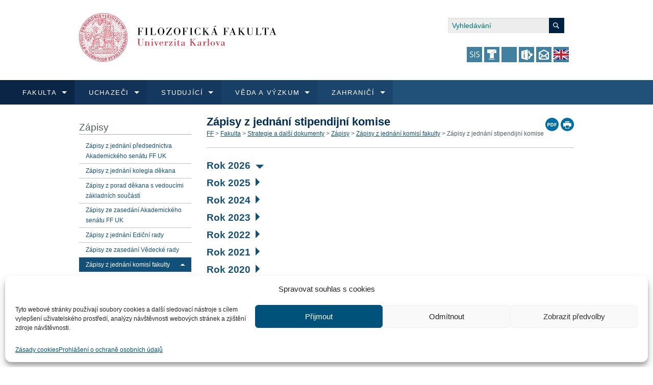

--- FILE ---
content_type: text/html; charset=UTF-8
request_url: https://www.ff.cuni.cz/fakulta/predpisy-a-dokumenty/zapisy/zapisy-jednani-komisi-fakulty/zapisy-jednani-stipendijni-komise/?site=&file=L1pwaXN5JTIweiUyMGplZG5uJTIwc3RpcGVuZGlqbiUyMGtvbWlzZS8yMDEzLzEyLjYuZG9jeA==&nonce=377b7a9f99
body_size: 302015
content:
<!DOCTYPE html>
<!--[if lt IE 8]> 		<html class="no-js lt-ie9 lt-ie8" lang="cs" > <![endif]-->
<!--[if IE 8]> 			<html class="no-js lt-ie9" lang="cs" > <![endif]-->
<!--[if gt IE 8]><!-->
<html lang="cs">
<!--<![endif]-->
<head>
<meta charset="utf-8">
<meta http-equiv="X-UA-Compatible" content="IE=edge" />
<meta http-equiv="Content-Type"
	content="text/html; charset=UTF-8" />
<title>Zápisy z&nbsp;jednání stipendijní komise | Filozofická fakulta Univerzity Karlovy</title>
<link rel="pingback" href="https://www.ff.cuni.cz/xmlrpc.php" />
<meta name="robots" content="index,follow">
<meta name="author"
	content="Filozofická fakulta Univerzity Karlovy | www.ff.cuni.cz">
<meta name="viewport" content="width=device-width, initial-scale=1.0, maximum-scale=12.0, minimum-scale=1.0, user-scalable=yes, minimal-ui"/>
<meta name="zoom-domain-verification" content="ZOOM_verify_ov1LhcuYScKp83J9QcXB-A">
<link href="https://www.ff.cuni.cz/wp-content/themes/themeffuk/img/favicon.png"
	rel="icon">
<link href="https://www.ff.cuni.cz/wp-content/themes/themeffuk/img/favicon.png"
	rel="shortcut icon">
<meta name='robots' content='max-image-preview:large' />
	<style>img:is([sizes="auto" i], [sizes^="auto," i]) { contain-intrinsic-size: 3000px 1500px }</style>
	<link rel='dns-prefetch' href='//code.iconify.design' />
<link rel='dns-prefetch' href='//fonts.googleapis.com' />
<link rel='dns-prefetch' href='//cdnjs.cloudflare.com' />
<script type="text/javascript">
/* <![CDATA[ */
window._wpemojiSettings = {"baseUrl":"https:\/\/s.w.org\/images\/core\/emoji\/15.1.0\/72x72\/","ext":".png","svgUrl":"https:\/\/s.w.org\/images\/core\/emoji\/15.1.0\/svg\/","svgExt":".svg","source":{"concatemoji":"https:\/\/www.ff.cuni.cz\/wp-includes\/js\/wp-emoji-release.min.js?ver=6.8"}};
/*! This file is auto-generated */
!function(i,n){var o,s,e;function c(e){try{var t={supportTests:e,timestamp:(new Date).valueOf()};sessionStorage.setItem(o,JSON.stringify(t))}catch(e){}}function p(e,t,n){e.clearRect(0,0,e.canvas.width,e.canvas.height),e.fillText(t,0,0);var t=new Uint32Array(e.getImageData(0,0,e.canvas.width,e.canvas.height).data),r=(e.clearRect(0,0,e.canvas.width,e.canvas.height),e.fillText(n,0,0),new Uint32Array(e.getImageData(0,0,e.canvas.width,e.canvas.height).data));return t.every(function(e,t){return e===r[t]})}function u(e,t,n){switch(t){case"flag":return n(e,"\ud83c\udff3\ufe0f\u200d\u26a7\ufe0f","\ud83c\udff3\ufe0f\u200b\u26a7\ufe0f")?!1:!n(e,"\ud83c\uddfa\ud83c\uddf3","\ud83c\uddfa\u200b\ud83c\uddf3")&&!n(e,"\ud83c\udff4\udb40\udc67\udb40\udc62\udb40\udc65\udb40\udc6e\udb40\udc67\udb40\udc7f","\ud83c\udff4\u200b\udb40\udc67\u200b\udb40\udc62\u200b\udb40\udc65\u200b\udb40\udc6e\u200b\udb40\udc67\u200b\udb40\udc7f");case"emoji":return!n(e,"\ud83d\udc26\u200d\ud83d\udd25","\ud83d\udc26\u200b\ud83d\udd25")}return!1}function f(e,t,n){var r="undefined"!=typeof WorkerGlobalScope&&self instanceof WorkerGlobalScope?new OffscreenCanvas(300,150):i.createElement("canvas"),a=r.getContext("2d",{willReadFrequently:!0}),o=(a.textBaseline="top",a.font="600 32px Arial",{});return e.forEach(function(e){o[e]=t(a,e,n)}),o}function t(e){var t=i.createElement("script");t.src=e,t.defer=!0,i.head.appendChild(t)}"undefined"!=typeof Promise&&(o="wpEmojiSettingsSupports",s=["flag","emoji"],n.supports={everything:!0,everythingExceptFlag:!0},e=new Promise(function(e){i.addEventListener("DOMContentLoaded",e,{once:!0})}),new Promise(function(t){var n=function(){try{var e=JSON.parse(sessionStorage.getItem(o));if("object"==typeof e&&"number"==typeof e.timestamp&&(new Date).valueOf()<e.timestamp+604800&&"object"==typeof e.supportTests)return e.supportTests}catch(e){}return null}();if(!n){if("undefined"!=typeof Worker&&"undefined"!=typeof OffscreenCanvas&&"undefined"!=typeof URL&&URL.createObjectURL&&"undefined"!=typeof Blob)try{var e="postMessage("+f.toString()+"("+[JSON.stringify(s),u.toString(),p.toString()].join(",")+"));",r=new Blob([e],{type:"text/javascript"}),a=new Worker(URL.createObjectURL(r),{name:"wpTestEmojiSupports"});return void(a.onmessage=function(e){c(n=e.data),a.terminate(),t(n)})}catch(e){}c(n=f(s,u,p))}t(n)}).then(function(e){for(var t in e)n.supports[t]=e[t],n.supports.everything=n.supports.everything&&n.supports[t],"flag"!==t&&(n.supports.everythingExceptFlag=n.supports.everythingExceptFlag&&n.supports[t]);n.supports.everythingExceptFlag=n.supports.everythingExceptFlag&&!n.supports.flag,n.DOMReady=!1,n.readyCallback=function(){n.DOMReady=!0}}).then(function(){return e}).then(function(){var e;n.supports.everything||(n.readyCallback(),(e=n.source||{}).concatemoji?t(e.concatemoji):e.wpemoji&&e.twemoji&&(t(e.twemoji),t(e.wpemoji)))}))}((window,document),window._wpemojiSettings);
/* ]]> */
</script>
<style id='wp-emoji-styles-inline-css' type='text/css'>

	img.wp-smiley, img.emoji {
		display: inline !important;
		border: none !important;
		box-shadow: none !important;
		height: 1em !important;
		width: 1em !important;
		margin: 0 0.07em !important;
		vertical-align: -0.1em !important;
		background: none !important;
		padding: 0 !important;
	}
</style>
<link rel='stylesheet' id='wp-block-library-css' href='https://www.ff.cuni.cz/wp-includes/css/dist/block-library/style.min.css?ver=6.8' type='text/css' media='all' />
<style id='classic-theme-styles-inline-css' type='text/css'>
/*! This file is auto-generated */
.wp-block-button__link{color:#fff;background-color:#32373c;border-radius:9999px;box-shadow:none;text-decoration:none;padding:calc(.667em + 2px) calc(1.333em + 2px);font-size:1.125em}.wp-block-file__button{background:#32373c;color:#fff;text-decoration:none}
</style>
<style id='global-styles-inline-css' type='text/css'>
:root{--wp--preset--aspect-ratio--square: 1;--wp--preset--aspect-ratio--4-3: 4/3;--wp--preset--aspect-ratio--3-4: 3/4;--wp--preset--aspect-ratio--3-2: 3/2;--wp--preset--aspect-ratio--2-3: 2/3;--wp--preset--aspect-ratio--16-9: 16/9;--wp--preset--aspect-ratio--9-16: 9/16;--wp--preset--color--black: #000000;--wp--preset--color--cyan-bluish-gray: #abb8c3;--wp--preset--color--white: #ffffff;--wp--preset--color--pale-pink: #f78da7;--wp--preset--color--vivid-red: #cf2e2e;--wp--preset--color--luminous-vivid-orange: #ff6900;--wp--preset--color--luminous-vivid-amber: #fcb900;--wp--preset--color--light-green-cyan: #7bdcb5;--wp--preset--color--vivid-green-cyan: #00d084;--wp--preset--color--pale-cyan-blue: #8ed1fc;--wp--preset--color--vivid-cyan-blue: #0693e3;--wp--preset--color--vivid-purple: #9b51e0;--wp--preset--color--very-light-gray: #eeeeee;--wp--preset--color--very-dark-gray: #313131;--wp--preset--color--kb-palette-1: #002d56;--wp--preset--gradient--vivid-cyan-blue-to-vivid-purple: linear-gradient(135deg,rgba(6,147,227,1) 0%,rgb(155,81,224) 100%);--wp--preset--gradient--light-green-cyan-to-vivid-green-cyan: linear-gradient(135deg,rgb(122,220,180) 0%,rgb(0,208,130) 100%);--wp--preset--gradient--luminous-vivid-amber-to-luminous-vivid-orange: linear-gradient(135deg,rgba(252,185,0,1) 0%,rgba(255,105,0,1) 100%);--wp--preset--gradient--luminous-vivid-orange-to-vivid-red: linear-gradient(135deg,rgba(255,105,0,1) 0%,rgb(207,46,46) 100%);--wp--preset--gradient--very-light-gray-to-cyan-bluish-gray: linear-gradient(135deg,rgb(238,238,238) 0%,rgb(169,184,195) 100%);--wp--preset--gradient--cool-to-warm-spectrum: linear-gradient(135deg,rgb(74,234,220) 0%,rgb(151,120,209) 20%,rgb(207,42,186) 40%,rgb(238,44,130) 60%,rgb(251,105,98) 80%,rgb(254,248,76) 100%);--wp--preset--gradient--blush-light-purple: linear-gradient(135deg,rgb(255,206,236) 0%,rgb(152,150,240) 100%);--wp--preset--gradient--blush-bordeaux: linear-gradient(135deg,rgb(254,205,165) 0%,rgb(254,45,45) 50%,rgb(107,0,62) 100%);--wp--preset--gradient--luminous-dusk: linear-gradient(135deg,rgb(255,203,112) 0%,rgb(199,81,192) 50%,rgb(65,88,208) 100%);--wp--preset--gradient--pale-ocean: linear-gradient(135deg,rgb(255,245,203) 0%,rgb(182,227,212) 50%,rgb(51,167,181) 100%);--wp--preset--gradient--electric-grass: linear-gradient(135deg,rgb(202,248,128) 0%,rgb(113,206,126) 100%);--wp--preset--gradient--midnight: linear-gradient(135deg,rgb(2,3,129) 0%,rgb(40,116,252) 100%);--wp--preset--font-size--small: 13px;--wp--preset--font-size--medium: 20px;--wp--preset--font-size--large: 36px;--wp--preset--font-size--x-large: 42px;--wp--preset--spacing--20: 0.44rem;--wp--preset--spacing--30: 0.67rem;--wp--preset--spacing--40: 1rem;--wp--preset--spacing--50: 1.5rem;--wp--preset--spacing--60: 2.25rem;--wp--preset--spacing--70: 3.38rem;--wp--preset--spacing--80: 5.06rem;--wp--preset--shadow--natural: 6px 6px 9px rgba(0, 0, 0, 0.2);--wp--preset--shadow--deep: 12px 12px 50px rgba(0, 0, 0, 0.4);--wp--preset--shadow--sharp: 6px 6px 0px rgba(0, 0, 0, 0.2);--wp--preset--shadow--outlined: 6px 6px 0px -3px rgba(255, 255, 255, 1), 6px 6px rgba(0, 0, 0, 1);--wp--preset--shadow--crisp: 6px 6px 0px rgba(0, 0, 0, 1);}:where(.is-layout-flex){gap: 0.5em;}:where(.is-layout-grid){gap: 0.5em;}body .is-layout-flex{display: flex;}.is-layout-flex{flex-wrap: wrap;align-items: center;}.is-layout-flex > :is(*, div){margin: 0;}body .is-layout-grid{display: grid;}.is-layout-grid > :is(*, div){margin: 0;}:where(.wp-block-columns.is-layout-flex){gap: 2em;}:where(.wp-block-columns.is-layout-grid){gap: 2em;}:where(.wp-block-post-template.is-layout-flex){gap: 1.25em;}:where(.wp-block-post-template.is-layout-grid){gap: 1.25em;}.has-black-color{color: var(--wp--preset--color--black) !important;}.has-cyan-bluish-gray-color{color: var(--wp--preset--color--cyan-bluish-gray) !important;}.has-white-color{color: var(--wp--preset--color--white) !important;}.has-pale-pink-color{color: var(--wp--preset--color--pale-pink) !important;}.has-vivid-red-color{color: var(--wp--preset--color--vivid-red) !important;}.has-luminous-vivid-orange-color{color: var(--wp--preset--color--luminous-vivid-orange) !important;}.has-luminous-vivid-amber-color{color: var(--wp--preset--color--luminous-vivid-amber) !important;}.has-light-green-cyan-color{color: var(--wp--preset--color--light-green-cyan) !important;}.has-vivid-green-cyan-color{color: var(--wp--preset--color--vivid-green-cyan) !important;}.has-pale-cyan-blue-color{color: var(--wp--preset--color--pale-cyan-blue) !important;}.has-vivid-cyan-blue-color{color: var(--wp--preset--color--vivid-cyan-blue) !important;}.has-vivid-purple-color{color: var(--wp--preset--color--vivid-purple) !important;}.has-black-background-color{background-color: var(--wp--preset--color--black) !important;}.has-cyan-bluish-gray-background-color{background-color: var(--wp--preset--color--cyan-bluish-gray) !important;}.has-white-background-color{background-color: var(--wp--preset--color--white) !important;}.has-pale-pink-background-color{background-color: var(--wp--preset--color--pale-pink) !important;}.has-vivid-red-background-color{background-color: var(--wp--preset--color--vivid-red) !important;}.has-luminous-vivid-orange-background-color{background-color: var(--wp--preset--color--luminous-vivid-orange) !important;}.has-luminous-vivid-amber-background-color{background-color: var(--wp--preset--color--luminous-vivid-amber) !important;}.has-light-green-cyan-background-color{background-color: var(--wp--preset--color--light-green-cyan) !important;}.has-vivid-green-cyan-background-color{background-color: var(--wp--preset--color--vivid-green-cyan) !important;}.has-pale-cyan-blue-background-color{background-color: var(--wp--preset--color--pale-cyan-blue) !important;}.has-vivid-cyan-blue-background-color{background-color: var(--wp--preset--color--vivid-cyan-blue) !important;}.has-vivid-purple-background-color{background-color: var(--wp--preset--color--vivid-purple) !important;}.has-black-border-color{border-color: var(--wp--preset--color--black) !important;}.has-cyan-bluish-gray-border-color{border-color: var(--wp--preset--color--cyan-bluish-gray) !important;}.has-white-border-color{border-color: var(--wp--preset--color--white) !important;}.has-pale-pink-border-color{border-color: var(--wp--preset--color--pale-pink) !important;}.has-vivid-red-border-color{border-color: var(--wp--preset--color--vivid-red) !important;}.has-luminous-vivid-orange-border-color{border-color: var(--wp--preset--color--luminous-vivid-orange) !important;}.has-luminous-vivid-amber-border-color{border-color: var(--wp--preset--color--luminous-vivid-amber) !important;}.has-light-green-cyan-border-color{border-color: var(--wp--preset--color--light-green-cyan) !important;}.has-vivid-green-cyan-border-color{border-color: var(--wp--preset--color--vivid-green-cyan) !important;}.has-pale-cyan-blue-border-color{border-color: var(--wp--preset--color--pale-cyan-blue) !important;}.has-vivid-cyan-blue-border-color{border-color: var(--wp--preset--color--vivid-cyan-blue) !important;}.has-vivid-purple-border-color{border-color: var(--wp--preset--color--vivid-purple) !important;}.has-vivid-cyan-blue-to-vivid-purple-gradient-background{background: var(--wp--preset--gradient--vivid-cyan-blue-to-vivid-purple) !important;}.has-light-green-cyan-to-vivid-green-cyan-gradient-background{background: var(--wp--preset--gradient--light-green-cyan-to-vivid-green-cyan) !important;}.has-luminous-vivid-amber-to-luminous-vivid-orange-gradient-background{background: var(--wp--preset--gradient--luminous-vivid-amber-to-luminous-vivid-orange) !important;}.has-luminous-vivid-orange-to-vivid-red-gradient-background{background: var(--wp--preset--gradient--luminous-vivid-orange-to-vivid-red) !important;}.has-very-light-gray-to-cyan-bluish-gray-gradient-background{background: var(--wp--preset--gradient--very-light-gray-to-cyan-bluish-gray) !important;}.has-cool-to-warm-spectrum-gradient-background{background: var(--wp--preset--gradient--cool-to-warm-spectrum) !important;}.has-blush-light-purple-gradient-background{background: var(--wp--preset--gradient--blush-light-purple) !important;}.has-blush-bordeaux-gradient-background{background: var(--wp--preset--gradient--blush-bordeaux) !important;}.has-luminous-dusk-gradient-background{background: var(--wp--preset--gradient--luminous-dusk) !important;}.has-pale-ocean-gradient-background{background: var(--wp--preset--gradient--pale-ocean) !important;}.has-electric-grass-gradient-background{background: var(--wp--preset--gradient--electric-grass) !important;}.has-midnight-gradient-background{background: var(--wp--preset--gradient--midnight) !important;}.has-small-font-size{font-size: var(--wp--preset--font-size--small) !important;}.has-medium-font-size{font-size: var(--wp--preset--font-size--medium) !important;}.has-large-font-size{font-size: var(--wp--preset--font-size--large) !important;}.has-x-large-font-size{font-size: var(--wp--preset--font-size--x-large) !important;}
:where(.wp-block-post-template.is-layout-flex){gap: 1.25em;}:where(.wp-block-post-template.is-layout-grid){gap: 1.25em;}
:where(.wp-block-columns.is-layout-flex){gap: 2em;}:where(.wp-block-columns.is-layout-grid){gap: 2em;}
:root :where(.wp-block-pullquote){font-size: 1.5em;line-height: 1.6;}
</style>
<link rel='stylesheet' id='page-list-style-css' href='https://www.ff.cuni.cz/wp-content/plugins/page-list/css/page-list.css?ver=5.7' type='text/css' media='all' />
<link rel='stylesheet' id='pdfprnt_frontend-css' href='https://www.ff.cuni.cz/wp-content/plugins/pdf-print/css/frontend.css?ver=2.4.3' type='text/css' media='all' />
<link rel='stylesheet' id='cmplz-general-css' href='https://www.ff.cuni.cz/wp-content/plugins/complianz-gdpr/assets/css/cookieblocker.min.css?ver=1750674342' type='text/css' media='all' />
<link rel='stylesheet' id='normalize-css' href='https://www.ff.cuni.cz/wp-content/themes/themeffuk/css/normalize.css?ver=6.8' type='text/css' media='all' />
<link rel='stylesheet' id='foundation-css' href='https://www.ff.cuni.cz/wp-content/themes/themeffuk/css/foundation.min.css?ver=6.8' type='text/css' media='all' />
<link rel='stylesheet' id='colorbox-css' href='https://www.ff.cuni.cz/wp-content/themes/themeffuk/css/colorbox.css?ver=6.8' type='text/css' media='all' />
<link rel='stylesheet' id='rpstyle-css' href='https://www.ff.cuni.cz/wp-content/themes/themeffuk/custom.min.css?v=9&#038;ver=6.8' type='text/css' media='all' />
<link rel='stylesheet' id='custom-css' href='https://www.ff.cuni.cz/wp-content/themes/themeffuk/style.min.css?ver=1.0.0' type='text/css' media='all' />
<link rel='stylesheet' id='widemenu-css' href='https://www.ff.cuni.cz/wp-content/themes/themeffuk/css/widemenu.min.css?ver=6.8' type='text/css' media='all' />
<link rel='stylesheet' id='carousel-css' href='https://www.ff.cuni.cz/wp-content/themes/themeffuk/css/carousel.min.css?ver=6.8' type='text/css' media='all' />
<link rel='stylesheet' id='material-icons-css' href='https://fonts.googleapis.com/icon?family=Material+Icons&#038;ver=6.8' type='text/css' media='all' />
<link rel='stylesheet' id='font-awesome-css' href='https://cdnjs.cloudflare.com/ajax/libs/font-awesome/4.7.0/css/font-awesome.min.css?ver=6.8' type='text/css' media='all' />
<link rel='stylesheet' id='tablepress-default-css' href='https://www.ff.cuni.cz/wp-content/plugins/tablepress/css/build/default.css?ver=3.1.3' type='text/css' media='all' />
<style id='tablepress-default-inline-css' type='text/css'>
.tablepress thead th,.tablepress tfoot th{background-color:#eee}.tablepress thead .dt-ordering-asc,.tablepress thead .dt-ordering-desc,.tablepress thead .dt-orderable-asc:hover,.tablepress thead .dt-orderable-desc:hover{background-color:#ddd}.tablepress tr,.tablepress tbody td,.tablepress thead th,.tablepress tfoot th{border-color:#3d3d3d}.tablepress tbody td{font-family:Tahoma;font-size:11px}.tablepress thead th{font-family:Tahoma;font-size:9px;font-weight:700;color:#3D3D3D}.tablepress-id-BC-2024 .row-19,.tablepress-id-BC-2024 .row-21,.tablepress-id-BC-2024 .row-23,.tablepress-id-BC-2024 .row-35,.tablepress-id-BC-2024 .row-36,.tablepress-id-BC-2024 .row-37,.tablepress-id-BC-2024 .row-38,.tablepress-id-BC-2024 .row-39,.tablepress-id-BC-2024 .row-40,.tablepress-id-BC-2024 .row-48,.tablepress-id-BC-2024-U .row-2,.tablepress-id-BC-2024-U .row-4,.tablepress-id-BC-2024-U .row-5,.tablepress-id-BC-2024-U .row-6,.tablepress-id-BC-2024-U .row-7,.tablepress-id-BC-2024-U .row-8,.tablepress-id-BC-2024-U .row-9,.tablepress-id-BC-2024-DPR .row-6,.tablepress-id-BC-2024-DPR .row-8,.tablepress-id-BC-2024-DPR .row-10,.tablepress-id-NM-2024 .row-24,.tablepress-id-NM-2024 .row-27,.tablepress-id-NM-2024 .row-26,.tablepress-id-NM-2024 .row-27,.tablepress-id-NM-2024 .row-43,.tablepress-id-NM-2024 .row-47,.tablepress-id-NM-2024 .row-48,.tablepress-id-NM-2024 .row-49,.tablepress-id-NM-2024 .row-50,.tablepress-id-NM-2024 .row-51,.tablepress-id-NM-2024 .row-62,.tablepress-id-NM-2024 .row-64,.tablepress-id-NM-2024 .row-65,.tablepress-id-NM-2024 .row-66,.tablepress-id-NM-2024 .row-67,.tablepress-id-NM-2024 .row-68,.tablepress-id-NM-2024-U .row-2,.tablepress-id-NM-2024-U .row-4,.tablepress-id-NM-2024-U .row-5,.tablepress-id-NM-2024-U .row-6,.tablepress-id-NM-2024-U .row-7,.tablepress-id-NM-2024-U .row-8,.tablepress-id-NM-2024-U .row-9,.tablepress-id-NM-2024-U .row-10,.tablepress-id-BC-2024-U-DPR .row-2,.tablepress-id-BC-2024-U-DPR .row-3,.tablepress-id-BC-2024-U-DPR .row-4,.tablepress-id-BC-2024-U-DPR .row-5,.tablepress-id-BC-2024-U-DPR .row-6,.tablepress-id-NM-2024-DPR .row-11,.tablepress-id-NM-2024-DPR .row-13,.tablepress-id-NM-2024-DPR .row-14,.tablepress-id-NM-2024-DPR .row-26,.tablepress-id-NM-2024-DPR-U .row-3,.tablepress-id-NM-2024-DPR-U .row-4,.tablepress-id-NM-2024-DPR-U .row-5,.tablepress-id-NM-2024-DPR-U .row-6,.tablepress-id-NM-2024-DPR-U .row-7 td{background-color:#ccd9ff}.tablepress-id-BC-2024 .row-6,.tablepress-id-BC-2024 .row-10,.tablepress-id-BC-2024 .row-11,.tablepress-id-BC-2024 .row-29,.tablepress-id-BC-2024 .row-34,.tablepress-id-BC-2024 .row-42,.tablepress-id-BC-2024 .row-44,.tablepress-id-BC-2024 .row-50,.tablepress-id-BC-2024 .row-55,.tablepress-id-NM-2024 .row-7,.tablepress-id-NM-2024 .row-11,.tablepress-id-NM-2024 .row-12,.tablepress-id-NM-2024 .row-15,.tablepress-id-NM-2024 .row-36,.tablepress-id-NM-2024 .row-42,.tablepress-id-NM-2024 .row-45,.tablepress-id-NM-2024 .row-52,.tablepress-id-NM-2024 .row-69,.tablepress-id-NM-2024-CIZ .row-3,.tablepress-id-BC-2024-DPR .row-4,.tablepress-id-BC-2024-DPR .row-11,.tablepress-id-BC-2024-DPR .row-15,.tablepress-id-NM-2024-DPR .row-4,.tablepress-id-NM-2024-DPR .row-19,.tablepress-id-NM-2024-DPR .row-27,.tablepress-id-NM-DPR-2024-ENG .row-2 td{background-color:#f1dadd}.tablepress-id-BC-2024 .row-2,.tablepress-id-BC-2024 .row-3,.tablepress-id-BC-2024 .row-4,.tablepress-id-BC-2024 .row-5,.tablepress-id-BC-2024 .row-7,.tablepress-id-BC-2024 .row-8,.tablepress-id-BC-2024 .row-9,.tablepress-id-BC-2024 .row-12,.tablepress-id-BC-2024 .row-13,.tablepress-id-BC-2024 .row-14,.tablepress-id-BC-2024 .row-15,.tablepress-id-BC-2024 .row-17,.tablepress-id-BC-2024 .row-18,.tablepress-id-BC-2024 .row-20,.tablepress-id-BC-2024 .row-22,.tablepress-id-BC-2024 .row-24,.tablepress-id-BC-2024 .row-25,.tablepress-id-BC-2024 .row-26,.tablepress-id-BC-2024 .row-27,.tablepress-id-BC-2024 .row-28,.tablepress-id-BC-2024 .row-30,.tablepress-id-BC-2024 .row-31,.tablepress-id-BC-2024 .row-32,.tablepress-id-BC-2024 .row-33,.tablepress-id-BC-2024 .row-41,.tablepress-id-BC-2024 .row-43,.tablepress-id-BC-2024 .row-45,.tablepress-id-BC-2024 .row-46,.tablepress-id-BC-2024 .row-47,.tablepress-id-BC-2024 .row-49,.tablepress-id-BC-2024 .row-51,.tablepress-id-BC-2024 .row-52,.tablepress-id-BC-2024 .row-53,.tablepress-id-BC-2024 .row-54,.tablepress-id-BC-2024 .row-56,.tablepress-id-BC-2024-U .row-3,.tablepress-id-NM-2024 .row-2,.tablepress-id-NM-2024 .row-3,.tablepress-id-NM-2024 .row-4,.tablepress-id-NM-2024 .row-5,.tablepress-id-NM-2024 .row-6,.tablepress-id-NM-2024 .row-8,.tablepress-id-NM-2024 .row-9,.tablepress-id-NM-2024 .row-10,.tablepress-id-NM-2024 .row-13,.tablepress-id-NM-2024 .row-14,.tablepress-id-NM-2024 .row-16,.tablepress-id-NM-2024 .row-17,.tablepress-id-NM-2024 .row-18,.tablepress-id-NM-2024 .row-19,.tablepress-id-NM-2024 .row-20,.tablepress-id-NM-2024 .row-21,.tablepress-id-NM-2024 .row-22,.tablepress-id-NM-2024 .row-23,.tablepress-id-NM-2024 .row-25,.tablepress-id-NM-2024 .row-28,.tablepress-id-NM-2024 .row-29,.tablepress-id-NM-2024 .row-30,.tablepress-id-NM-2024 .row-31,.tablepress-id-NM-2024 .row-32,.tablepress-id-NM-2024 .row-33,.tablepress-id-NM-2024 .row-34,.tablepress-id-NM-2024 .row-35,.tablepress-id-NM-2024 .row-37,.tablepress-id-NM-2024 .row-38,.tablepress-id-NM-2024 .row-39,.tablepress-id-NM-2024 .row-40,.tablepress-id-NM-2024 .row-41,.tablepress-id-NM-2024 .row-44,.tablepress-id-NM-2024 .row-46,.tablepress-id-NM-2024 .row-53,.tablepress-id-NM-2024 .row-54,.tablepress-id-NM-2024 .row-55,.tablepress-id-NM-2024 .row-56,.tablepress-id-NM-2024 .row-57,.tablepress-id-NM-2024 .row-58,.tablepress-id-NM-2024 .row-59,.tablepress-id-NM-2024 .row-60,.tablepress-id-NM-2024 .row-61,.tablepress-id-NM-2024 .row-63,.tablepress-id-NM-2024 .row-70,.tablepress-id-NM-2024-U .row-3,.tablepress-id-NM-2024-CIZ .row-2,.tablepress-id-BC-2024-DPR .row-2,.tablepress-id-BC-2024-DPR .row-3,.tablepress-id-BC-2024-DPR .row-5,.tablepress-id-BC-2024-DPR .row-7,.tablepress-id-BC-2024-DPR .row-9,.tablepress-id-BC-2024-DPR .row-12,.tablepress-id-BC-2024-DPR .row-13,.tablepress-id-BC-2024-DPR .row-14,.tablepress-id-BC-2024-DPR .row-16,.tablepress-id-NM-2024-DPR .row-2,.tablepress-id-NM-2024-DPR .row-3,.tablepress-id-NM-2024-DPR .row-5,.tablepress-id-NM-2024-DPR .row-6,.tablepress-id-NM-2024-DPR .row-7,.tablepress-id-NM-2024-DPR .row-8,.tablepress-id-NM-2024-DPR .row-9,.tablepress-id-NM-2024-DPR .row-10,.tablepress-id-NM-2024-DPR .row-12,.tablepress-id-NM-2024-DPR .row-15,.tablepress-id-NM-2024-DPR .row-16,.tablepress-id-NM-2024-DPR .row-17,.tablepress-id-NM-2024-DPR .row-18,.tablepress-id-NM-2024-DPR .row-20,.tablepress-id-NM-2024-DPR .row-21,.tablepress-id-NM-2024-DPR .row-22,.tablepress-id-NM-2024-DPR .row-23,.tablepress-id-NM-2024-DPR .row-24,.tablepress-id-NM-2024-DPR .row-25,.tablepress-id-NM-2024-DPR .row-28,.tablepress-id-NM-2024-DPR-U .row-2 td{background-color:#fff}
</style>
<style id='kadence-blocks-global-variables-inline-css' type='text/css'>
:root {--global-kb-font-size-sm:clamp(0.8rem, 0.73rem + 0.217vw, 0.9rem);--global-kb-font-size-md:clamp(1.1rem, 0.995rem + 0.326vw, 1.25rem);--global-kb-font-size-lg:clamp(1.75rem, 1.576rem + 0.543vw, 2rem);--global-kb-font-size-xl:clamp(2.25rem, 1.728rem + 1.63vw, 3rem);--global-kb-font-size-xxl:clamp(2.5rem, 1.456rem + 3.26vw, 4rem);--global-kb-font-size-xxxl:clamp(2.75rem, 0.489rem + 7.065vw, 6rem);}:root {--global-palette1: #3182CE;--global-palette2: #2B6CB0;--global-palette3: #1A202C;--global-palette4: #2D3748;--global-palette5: #4A5568;--global-palette6: #718096;--global-palette7: #EDF2F7;--global-palette8: #F7FAFC;--global-palette9: #ffffff;}
</style>
<style id="kadence_blocks_palette_css">:root .has-kb-palette-1-color{color:#002d56}:root .has-kb-palette-1-background-color{background-color:#002d56}</style><script type="text/javascript" src="https://www.ff.cuni.cz/wp-content/plugins/stop-user-enumeration/frontend/js/frontend.js?ver=1.7.4" id="stop-user-enumeration-js" defer="defer" data-wp-strategy="defer"></script>
<script type="text/javascript" src="https://www.ff.cuni.cz/wp-includes/js/jquery/jquery.min.js?ver=3.7.1" id="jquery-core-js"></script>
<script type="text/javascript" src="https://www.ff.cuni.cz/wp-includes/js/jquery/jquery-migrate.min.js?ver=3.4.1" id="jquery-migrate-js"></script>
<script type="text/javascript" src="https://www.ff.cuni.cz/wp-includes/js/jquery/ui/core.min.js?ver=1.13.3" id="jquery-ui-core-js"></script>
<script type="text/javascript" src="https://www.ff.cuni.cz/wp-includes/js/jquery/ui/menu.min.js?ver=1.13.3" id="jquery-ui-menu-js"></script>
<script type="text/javascript" src="https://www.ff.cuni.cz/wp-includes/js/dist/dom-ready.min.js?ver=f77871ff7694fffea381" id="wp-dom-ready-js"></script>
<script type="text/javascript" src="https://www.ff.cuni.cz/wp-includes/js/dist/hooks.min.js?ver=4d63a3d491d11ffd8ac6" id="wp-hooks-js"></script>
<script type="text/javascript" src="https://www.ff.cuni.cz/wp-includes/js/dist/i18n.min.js?ver=5e580eb46a90c2b997e6" id="wp-i18n-js"></script>
<script type="text/javascript" id="wp-i18n-js-after">
/* <![CDATA[ */
wp.i18n.setLocaleData( { 'text direction\u0004ltr': [ 'ltr' ] } );
/* ]]> */
</script>
<script type="text/javascript" id="wp-a11y-js-translations">
/* <![CDATA[ */
( function( domain, translations ) {
	var localeData = translations.locale_data[ domain ] || translations.locale_data.messages;
	localeData[""].domain = domain;
	wp.i18n.setLocaleData( localeData, domain );
} )( "default", {"translation-revision-date":"2025-02-11 08:14:41+0000","generator":"GlotPress\/4.0.1","domain":"messages","locale_data":{"messages":{"":{"domain":"messages","plural-forms":"nplurals=3; plural=(n == 1) ? 0 : ((n >= 2 && n <= 4) ? 1 : 2);","lang":"cs_CZ"},"Notifications":["Ozn\u00e1men\u00ed"]}},"comment":{"reference":"wp-includes\/js\/dist\/a11y.js"}} );
/* ]]> */
</script>
<script type="text/javascript" src="https://www.ff.cuni.cz/wp-includes/js/dist/a11y.min.js?ver=3156534cc54473497e14" id="wp-a11y-js"></script>
<script type="text/javascript" src="https://www.ff.cuni.cz/wp-includes/js/jquery/ui/autocomplete.min.js?ver=1.13.3" id="jquery-ui-autocomplete-js"></script>
<script type="text/javascript" src="https://www.ff.cuni.cz/wp-content/themes/themeffuk/js/ffuk-news-autocomplete.js?ver=6.8" id="ffuk-news-autocomplete-js"></script>
<link rel="https://api.w.org/" href="https://www.ff.cuni.cz/wp-json/" /><link rel="alternate" title="JSON" type="application/json" href="https://www.ff.cuni.cz/wp-json/wp/v2/pages/23472" /><link rel="EditURI" type="application/rsd+xml" title="RSD" href="https://www.ff.cuni.cz/xmlrpc.php?rsd" />
<meta name="generator" content="WordPress 6.8" />
<link rel="canonical" href="https://www.ff.cuni.cz/fakulta/predpisy-a-dokumenty/zapisy/zapisy-jednani-komisi-fakulty/zapisy-jednani-stipendijni-komise/" />
<link rel='shortlink' href='https://www.ff.cuni.cz/?p=23472' />
<link rel="alternate" title="oEmbed (JSON)" type="application/json+oembed" href="https://www.ff.cuni.cz/wp-json/oembed/1.0/embed?url=https%3A%2F%2Fwww.ff.cuni.cz%2Ffakulta%2Fpredpisy-a-dokumenty%2Fzapisy%2Fzapisy-jednani-komisi-fakulty%2Fzapisy-jednani-stipendijni-komise%2F" />
<link rel="alternate" title="oEmbed (XML)" type="text/xml+oembed" href="https://www.ff.cuni.cz/wp-json/oembed/1.0/embed?url=https%3A%2F%2Fwww.ff.cuni.cz%2Ffakulta%2Fpredpisy-a-dokumenty%2Fzapisy%2Fzapisy-jednani-komisi-fakulty%2Fzapisy-jednani-stipendijni-komise%2F&#038;format=xml" />
			<style>.cmplz-hidden {
					display: none !important;
				}</style><link rel="stylesheet" type="text/css" media="print"
	href="https://www.ff.cuni.cz/wp-content/themes/themeffuk/css/print.min.css" />
<!--[if lt IE 9]>
  <script src="//cdnjs.cloudflare.com/ajax/libs/html5shiv/3.6.2/html5shiv.js"></script>
  <script src="//s3.amazonaws.com/nwapi/nwmatcher/nwmatcher-1.2.5-min.js"></script>
  <script src="//html5base.googlecode.com/svn-history/r38/trunk/js/selectivizr-1.0.3b.js"></script>
  <script src="//cdnjs.cloudflare.com/ajax/libs/respond.js/1.1.0/respond.min.js"></script>
<![endif]-->
<!-- Global site tag (gtag.js) - Google Analytics -->
<script async src="https://www.googletagmanager.com/gtag/js?id=UA-7969020-1"></script>
<script>
  window.dataLayer = window.dataLayer || [];
  function gtag(){dataLayer.push(arguments);}
  gtag('js', new Date());

  gtag('config', 'UA-7969020-1', {'anonymize_ip': true});
</script>

</head>
<body data-cmplz=1 class="view ">

	<div class="container" id="head">
		<div class="row">
			<div class="large-5 medium-5 columns">
				<a href=".topnav" id="navtoggle"></a> <a
					href="https://www.ff.cuni.cz" title="Filozofická fakulta Univerzity Karlovy"><img
					src="https://www.ff.cuni.cz/wp-content/themes/themeffuk/img/logo.svg"
					alt="Filozofická fakulta Univerzity Karlovy"  class="screen" /><img
					src="https://www.ff.cuni.cz/wp-content/themes/themeffuk/img/logo-print.png"
					alt="Filozofická fakulta Univerzity Karlovy" width="292" height="150" class="print" />
				</a>
			</div>
			<div class="large-7 medium-7 columns hide-for-small">                            
							<div class="row">
					<div class="large-12 medium-12 columns">
						<form class="search"
							action="https://www.ff.cuni.cz/" method="get">
							<div class="env">
							<div class="row collapse">
								<div class="large-10 medium-10 columns"><input type="text" class="search-query" placeholder="Vyhledávání"
									name="s" id="s" value=""></div><div class="large-2 medium-2 columns"><input type="submit" class="search-submit" value="" />
								</div></div>
							</div>
							<input type="hidden" name="search_sortby" value="relevance" />
												<input type="hidden" name="search_lang" value="cz" />
						</form>
					</div>
				</div>
				<div class="row">
					<div class="large-12 medium-12 columns">
											
															<div name="fast_links" id="fast_links-desktop">
						<a href="https://is.cuni.cz/studium/" class="internal-icons has-tip" data-tooltip aria-haspopup="true" data-disable-hover="false" title="Studijní informační systém (SIS)" data-position="bottom" data-alignment="center">
							<img src="https://www.ff.cuni.cz/wp-content/themes/themeffuk/img/fast-icon_5.png" alt="Studijní informační systém (SIS)" >
						</a>
						<a href="https://essuk.is.cuni.cz/" class="internal-icons has-tip" data-tooltip aria-haspopup="true" data-disable-hover="false" title="Elektronický systém spisové služby UK (ESSS UK)" data-position="bottom" data-alignment="center">
							<img src="https://www.ff.cuni.cz/wp-content/themes/themeffuk/img/tmapy.png" alt="Elektronický systém spisové služby UK (ESSS UK)" >
						</a>
						<a href="https://knihovna.ff.cuni.cz/veda/publikacni-cinnost/obd-osobni-bibliograficka-databaze/" class="internal-icons  has-tip" data-tooltip aria-haspopup="true" data-disable-hover="false" title="Osobní bibliografická databáze (OBD)" data-position="bottom" data-alignment="center">
							<span class="iconify" data-icon="emojione-monotone:books" data-inline="false" data-height="24px" style="color: white;margin:3px"></span>
						</a>
						<a href="https://ffuk.sharepoint.com" class="internal-icons has-tip" data-tooltip aria-haspopup="true" data-disable-hover="false" title="Intranet" data-position="bottom" data-alignment="center">
							<img src="https://www.ff.cuni.cz/wp-content/themes/themeffuk/img/fast-icon_6.png" alt="Intranet" >
						</a>
						<a href="https://mail.ff.cuni.cz/" class="internal-icons has-tip tip-bottom" data-tooltip aria-haspopup="true" data-disable-hover="false" title="Webmail" >
							<img src="https://www.ff.cuni.cz/wp-content/themes/themeffuk/img/fast-icon_7.png" alt="Webmail"  >
						</a>
						<a href="https://www.ff.cuni.cz/home/" class="internal-icons"
						data-tooltip aria-haspopup="true"
						class="has-tip"
						data-disable-hover="false" title="English"
						data-position="bottom"
						data-alignment="center">
							<img class= "lang-flag" src="https://www.ff.cuni.cz/wp-content/themes/themeffuk/img/en.svg" alt="English">
						</a>
						</div>
                               </div>
                            </div>
			</div>
		</div>
	</div>
	<div class="container" id="nav">
		<div class="row">
			<div class="large-12 columns">
				<div id="ffuk__main-menu" class="topnav">
					<nav class="top-bar" data-topbar data-options="is_hover: false">
												<section class="top-bar-section"><ul id="menu-hlavni-menu-cz" class="top-bar-menu left"><li id="menu-item-138892" class="menu-item menu-item-type-custom menu-item-object-custom menu-item-has-children has-dropdown menu-item-138892"><a href="https://www.ff.cuni.cz/fakulta/struktura-historie/"><span>Fakulta</span></a>
<ul class="sub-menu m-menu dropdown">
<li>
<div class="ffuk__menu-grid">
<div class="show-for-medium-up ffuk__menu-info"><div class="widemenu-submenu-title"><a class="widemenu-submenu-title-url" href="https://www.ff.cuni.cz/fakulta/struktura-historie/">Fakulta</a></div><p class="widemenu-submenu-description"></p><a class="ffuk__menu-button" href="https://www.ff.cuni.cz/fakulta/struktura-historie/">Dozvědět se více</a></div>
<div>
<ul class="widemenu-submenu widemenu-submenu-left">
	<li id="menu-item-141123" class="menu-item menu-item-type-post_type menu-item-object-page menu-item-141123"><a href="https://www.ff.cuni.cz/fakulta/struktura-historie/"><span>Struktura a&nbsp;historie</span></a></li>
	<li id="menu-item-162690" class="menu-item menu-item-type-custom menu-item-object-custom menu-item-162690"><a href="https://www.ff.cuni.cz/fakulta/predpisy-a-dokumenty/"><span>Strategie a&nbsp;další dokumenty</span></a></li>
	<li id="menu-item-138893" class="menu-item menu-item-type-custom menu-item-object-custom menu-item-138893"><a href="https://www.ff.cuni.cz/fakulta/zamestnanec/"><span>Podpora a&nbsp;benefity pro zaměstnance</span></a></li>
	<li id="menu-item-138894" class="menu-item menu-item-type-custom menu-item-object-custom menu-item-138894"><a href="https://www.ff.cuni.cz/fakulta/absolvent/"><span>Absolventi fakulty</span></a></li>
	<li id="menu-item-178769" class="menu-item menu-item-type-custom menu-item-object-custom menu-item-178769"><a href="https://www.ff.cuni.cz/fakulta/fakultni-skoly-filozoficke-fakulty-univerzity-karlovy/"><span>Fakultní školy FF&nbsp;UK</span></a></li>
</ul>
</div>
<div>
<ul class="widemenu-submenu widemenu-submenu-right">
	<li id="menu-item-141122" class="menu-item menu-item-type-post_type menu-item-object-page menu-item-141122"><a href="https://www.ff.cuni.cz/fakulta/pro-media-a-verejnost/"><span>Pro média a veřejnost</span></a></li>
	<li id="menu-item-138895" class="menu-item menu-item-type-custom menu-item-object-custom menu-item-138895"><a href="https://knihovna.ff.cuni.cz/"><span>Knihovna</span></a></li>
	<li id="menu-item-138884" class="menu-item menu-item-type-post_type menu-item-object-page menu-item-138884"><a href="https://www.ff.cuni.cz/fakulta/e-shop-fakulty/"><span>E-shop fakulty </span></a></li>
	<li id="menu-item-140944" class="menu-item menu-item-type-custom menu-item-object-custom menu-item-140944"><a href="https://www.ff.cuni.cz/vyberova-rizeni/"><span>Výběrová řízení</span></a></li>
	<li id="menu-item-140301" class="menu-item menu-item-type-custom menu-item-object-custom menu-item-140301"><a href="https://books.ff.cuni.cz/"><span>Vydavatelství FF&nbsp;UK</span></a></li>
</ul>
</div>
</div><!-- End of row -->
</li>
<li>
<div class="show-for-medium-up">
</div><!-- End of row -->
</li>
</ul>
</li>
<li id="menu-item-140216" class="menu-item menu-item-type-custom menu-item-object-custom menu-item-has-children has-dropdown menu-item-140216"><a href="https://www.ff.cuni.cz/prijimaci-rizeni"><span>Uchazeči</span></a>
<ul class="sub-menu m-menu dropdown">
<li>
<div class="ffuk__menu-grid">
<div class="show-for-medium-up ffuk__menu-info"><div class="widemenu-submenu-title"><a class="widemenu-submenu-title-url" href="https://www.ff.cuni.cz/prijimaci-rizeni">Uchazeči</a></div><p class="widemenu-submenu-description"></p><a class="ffuk__menu-button" href="https://www.ff.cuni.cz/prijimaci-rizeni">Dozvědět se více</a></div>
<div>
<ul class="widemenu-submenu widemenu-submenu-left">
	<li id="menu-item-138879" class="menu-item menu-item-type-post_type menu-item-object-page menu-item-138879"><a href="https://www.ff.cuni.cz/prijimaci-rizeni/pred-prijimackami/"><span>Co studovat a&nbsp;jak se přihlásit</span></a></li>
	<li id="menu-item-189153" class="menu-item menu-item-type-custom menu-item-object-custom menu-item-189153"><a href="https://www.ff.cuni.cz/prijimaci-rizeni/centrum-ucitelstvi/"><span>Učitelské studijní programy</span></a></li>
	<li id="menu-item-138878" class="menu-item menu-item-type-post_type menu-item-object-page menu-item-138878"><a href="https://www.ff.cuni.cz/prijimaci-rizeni/po-prijimackach/"><span>Informace k průběhu přijímaček</span></a></li>
</ul>
</div>
<div>
<ul class="widemenu-submenu widemenu-submenu-right">
	<li id="menu-item-138896" class="menu-item menu-item-type-custom menu-item-object-custom menu-item-138896"><a href="https://www.ff.cuni.cz/studium/dalsi-vzdelavani/"><span>Kurzy dalšího vzdělávání</span></a></li>
	<li id="menu-item-170114" class="menu-item menu-item-type-post_type menu-item-object-page menu-item-170114"><a href="https://www.ff.cuni.cz/prijimaci-rizeni/programy-mikrocertifikatem/"><span>Programy s&nbsp;mikrocertifikátem</span></a></li>
</ul>
</div>
</div><!-- End of row -->
</li>
<li>
<div class="show-for-medium-up">
</div><!-- End of row -->
</li>
</ul>
</li>
<li id="menu-item-140292" class="menu-item menu-item-type-custom menu-item-object-custom menu-item-has-children has-dropdown menu-item-140292"><a href="https://www.ff.cuni.cz/studium"><span>Studující</span></a>
<ul class="sub-menu m-menu dropdown">
<li>
<div class="ffuk__menu-grid">
<div class="show-for-medium-up ffuk__menu-info"><div class="widemenu-submenu-title"><a class="widemenu-submenu-title-url" href="https://www.ff.cuni.cz/studium">Studující</a></div><p class="widemenu-submenu-description"></p><a class="ffuk__menu-button" href="https://www.ff.cuni.cz/studium">Dozvědět se více</a></div>
<div>
<ul class="widemenu-submenu widemenu-submenu-left">
	<li id="menu-item-140696" class="menu-item menu-item-type-post_type menu-item-object-page menu-item-140696"><a href="https://www.ff.cuni.cz/studium/bakalarske-a-magisterske-studium/"><span>Bakalářské a magisterské studium</span></a></li>
	<li id="menu-item-138885" class="menu-item menu-item-type-post_type menu-item-object-page menu-item-138885"><a href="https://www.ff.cuni.cz/studium/doktorske-studium/"><span>Doktorské studium</span></a></li>
	<li id="menu-item-140691" class="menu-item menu-item-type-custom menu-item-object-custom menu-item-140691"><a href="https://www.ff.cuni.cz/studium/dalsi-vzdelavani/rigorozni-rizeni/"><span>Rigorózní řízení</span></a></li>
</ul>
</div>
<div>
<ul class="widemenu-submenu widemenu-submenu-right">
	<li id="menu-item-138899" class="menu-item menu-item-type-custom menu-item-object-custom menu-item-138899"><a href="https://www.ff.cuni.cz/studium/dalsi-vzdelavani/"><span>Kurzy dalšího vzdělávání</span></a></li>
	<li id="menu-item-162943" class="menu-item menu-item-type-custom menu-item-object-custom menu-item-162943"><a href="https://centrumpaluba.ff.cuni.cz"><span>Studující se specifickými potřebami</span></a></li>
	<li id="menu-item-138900" class="menu-item menu-item-type-post_type menu-item-object-page menu-item-138900"><a href="https://www.ff.cuni.cz/studium/podpora-a-benefity-pro-studujici/"><span>Podpora a&nbsp;benefity pro studující</span></a></li>
</ul>
</div>
</div><!-- End of row -->
</li>
<li>
<div class="show-for-medium-up">
</div><!-- End of row -->
</li>
</ul>
</li>
<li id="menu-item-138902" class="menu-item menu-item-type-custom menu-item-object-custom menu-item-has-children has-dropdown menu-item-138902"><a href="https://www.ff.cuni.cz/veda-vyzkum/"><span>Věda a&nbsp;výzkum</span></a>
<ul class="sub-menu m-menu dropdown">
<li>
<div class="ffuk__menu-grid">
<div class="show-for-medium-up ffuk__menu-info"><div class="widemenu-submenu-title"><a class="widemenu-submenu-title-url" href="https://www.ff.cuni.cz/veda-vyzkum/">Věda a výzkum</a></div><p class="widemenu-submenu-description"></p><a class="ffuk__menu-button" href="https://www.ff.cuni.cz/veda-vyzkum/">Dozvědět se více</a></div>
<div>
<ul class="widemenu-submenu widemenu-submenu-left">
	<li id="menu-item-189367" class="menu-item menu-item-type-post_type menu-item-object-page menu-item-189367"><a href="https://www.ff.cuni.cz/veda-vyzkum/"><span>O vědě a&nbsp;výzkumu na FF&nbsp;UK</span></a></li>
	<li id="menu-item-138886" class="menu-item menu-item-type-post_type menu-item-object-page menu-item-138886"><a href="https://www.ff.cuni.cz/veda-vyzkum/akademicke-kvalifikace/"><span>Akademické kvalifikace</span></a></li>
	<li id="menu-item-138903" class="menu-item menu-item-type-post_type menu-item-object-page menu-item-138903"><a href="https://www.ff.cuni.cz/veda-vyzkum/granty-a-projekty/"><span>Granty a&nbsp;projekty</span></a></li>
</ul>
</div>
<div>
<ul class="widemenu-submenu widemenu-submenu-right">
	<li id="menu-item-182979" class="menu-item menu-item-type-post_type menu-item-object-page menu-item-182979"><a href="https://www.ff.cuni.cz/veda-vyzkum/tio/"><span>Transfer &amp;&nbsp;Impact Office</span></a></li>
	<li id="menu-item-140710" class="menu-item menu-item-type-custom menu-item-object-custom menu-item-140710"><a href="https://www.ff.cuni.cz/veda-vyzkum/vedecke-ceny-fondy-ff-uk/"><span>Vědecké ceny a&nbsp;fondy</span></a></li>
	<li id="menu-item-190221" class="menu-item menu-item-type-post_type menu-item-object-page menu-item-190221"><a href="https://www.ff.cuni.cz/veda-vyzkum/publikace/"><span>Publikace</span></a></li>
</ul>
</div>
</div><!-- End of row -->
</li>
<li>
<div class="show-for-medium-up">
</div><!-- End of row -->
</li>
</ul>
</li>
<li id="menu-item-138877" class="menu-item menu-item-type-post_type menu-item-object-page menu-item-has-children has-dropdown menu-item-138877"><a href="https://www.ff.cuni.cz/zahranici/"><span>Zahraničí</span></a>
<ul class="sub-menu m-menu dropdown">
<li>
<div class="ffuk__menu-grid">
<div class="show-for-medium-up ffuk__menu-info"><div class="widemenu-submenu-title"><a class="widemenu-submenu-title-url" href="https://www.ff.cuni.cz/zahranici/">Zahraničí</a></div><p class="widemenu-submenu-description"></p><a class="ffuk__menu-button" href="https://www.ff.cuni.cz/zahranici/">Dozvědět se více</a></div>
<div>
<ul class="widemenu-submenu widemenu-submenu-left">
	<li id="menu-item-143949" class="menu-item menu-item-type-post_type menu-item-object-page menu-item-143949"><a href="https://www.ff.cuni.cz/zahranici/aktualni-nabidka-pro-studenty-zamestnance/"><span>Aktuální nabídky a&nbsp;výběrová řízení</span></a></li>
	<li id="menu-item-138890" class="menu-item menu-item-type-post_type menu-item-object-page menu-item-138890"><a href="https://www.ff.cuni.cz/zahranici/vyjizdejici-studenti/"><span>Vyjíždějící studenti</span></a></li>
	<li id="menu-item-138889" class="menu-item menu-item-type-post_type menu-item-object-page menu-item-138889"><a href="https://www.ff.cuni.cz/zahranici/prijizdejici-studenti/"><span>Přijíždějící studenti</span></a></li>
	<li id="menu-item-138908" class="menu-item menu-item-type-post_type menu-item-object-page menu-item-138908"><a href="https://www.ff.cuni.cz/zahranici/vyjizdejici-zamestnanci/"><span>Vyjíždějící zaměstnanci</span></a></li>
</ul>
</div>
<div>
<ul class="widemenu-submenu widemenu-submenu-right">
	<li id="menu-item-138906" class="menu-item menu-item-type-post_type menu-item-object-page menu-item-138906"><a href="https://www.ff.cuni.cz/zahranici/prijizdejici-akademici/"><span>Přijíždějící zaměstnanci</span></a></li>
	<li id="menu-item-142307" class="menu-item menu-item-type-post_type menu-item-object-page menu-item-142307"><a href="https://www.ff.cuni.cz/zahranici/mimofakultni-financovani-vyjezdu/"><span>Mimofakultní financování výjezdů</span></a></li>
	<li id="menu-item-189123" class="menu-item menu-item-type-custom menu-item-object-custom menu-item-189123"><a href="https://eces.ff.cuni.cz/"><span>East and Central European Studies</span></a></li>
</ul>
</div>
</div><!-- End of row -->
</li>
<li>
<div class="show-for-medium-up">
</div><!-- End of row -->
</li>
</ul>
</li>
</ul></section>
											</nav>
				</div>
			</div>
		</div>
	</div>

	<div class="container show-for-small" id="searchrow">
            <div class="row">
		<form class="search" action="https://www.ff.cuni.cz/"
			method="get">
			<div class="env">
				<div class="row collapse">
						<div class="small-11 columns"><input type="text" class="search-query" placeholder="Vyhledávání"
							name="s" id="smobile" value=""></div><div class="small-1 columns"><input type="submit" class="search-submit" value="" />
						</div></div>
			</div>
		</form>
            </div>
                <div class="row">
                	<div class="small-12 columns">
						<div name="fast_links" id="fast_links-mobile">
						<a href="https://is.cuni.cz/studium/" class="internal-icons has-tip" data-tooltip aria-haspopup="true" data-disable-hover="false" title="Studijní informační systém (SIS)" data-position="bottom" data-alignment="center">
							<img src="https://www.ff.cuni.cz/wp-content/themes/themeffuk/img/fast-icon_5.png" alt="Studijní informační systém (SIS)" >
						</a>
						<a href="https://essuk.is.cuni.cz/" class="internal-icons has-tip" data-tooltip aria-haspopup="true" data-disable-hover="false" title="Elektronický systém spisové služby UK (ESSS UK)" data-position="bottom" data-alignment="center">
							<img src="https://www.ff.cuni.cz/wp-content/themes/themeffuk/img/tmapy.png" alt="Elektronický systém spisové služby UK (ESSS UK)" >
						</a>
						<a href="https://knihovna.ff.cuni.cz/veda/publikacni-cinnost/obd-osobni-bibliograficka-databaze/" class="internal-icons  has-tip" data-tooltip aria-haspopup="true" data-disable-hover="false" title="Osobní bibliografická databáze (OBD)" data-position="bottom" data-alignment="center">
							<span class="iconify" data-icon="emojione-monotone:books" data-inline="false" data-height="24px" style="color: white;margin:3px"></span>
						</a>
						<a href="https://ffuk.sharepoint.com" class="internal-icons has-tip" data-tooltip aria-haspopup="true" data-disable-hover="false" title="Intranet" data-position="bottom" data-alignment="center">
							<img src="https://www.ff.cuni.cz/wp-content/themes/themeffuk/img/fast-icon_6.png" alt="Intranet" >
						</a>
						<a href="https://mail.ff.cuni.cz/" class="internal-icons has-tip tip-bottom" data-tooltip aria-haspopup="true" data-disable-hover="false" title="Webmail" >
							<img src="https://www.ff.cuni.cz/wp-content/themes/themeffuk/img/fast-icon_7.png" alt="Webmail"  >
						</a>
						<a href="https://www.ff.cuni.cz/home/" class="internal-icons"
						data-tooltip aria-haspopup="true"
						class="has-tip"
						data-disable-hover="false" title="English"
						data-position="bottom"
						data-alignment="center">
							<img class= "lang-flag" src="https://www.ff.cuni.cz/wp-content/themes/themeffuk/img/en.svg" alt="English">
						</a>
						</div>
                    </div>
                    <div class="clearfix show-for-small"></div>
                </div>


	</div>
<div class="container" id="content">
    <div class="row">
		<div class="large-3 medium-3 columns" id="leftcol">
			<div id="ffuk_submenu_widget-2" class="widget ffuk_submenu_widget"><h3 class="widget-title"><a href="https://www.ff.cuni.cz/fakulta/predpisy-a-dokumenty/zapisy/">Zápisy</a></h3><dl class="accordion" data-accordion><dd><div><a href="https://www.ff.cuni.cz/fakulta/predpisy-a-dokumenty/zapisy/zapisy-jednani-predsednictva-akademickeho-senatu-ff-uk/" data-raw="1">Zápisy z jednání předsednictva Akademického senátu FF UK</a></div></dd><dd><div><a href="https://www.ff.cuni.cz/fakulta/predpisy-a-dokumenty/zapisy/zapisy-jednani-kolegia-dekana-2/" data-raw="1">Zápisy z jednání kolegia děkana</a></div></dd><dd><div><a href="https://www.ff.cuni.cz/fakulta/predpisy-a-dokumenty/zapisy/zapisy-porad-zakladnich-soucasti/" data-raw="1">Zápisy z porad děkana s vedoucími základních součástí</a></div></dd><dd><div><a href="https://www.ff.cuni.cz/fakulta/predpisy-a-dokumenty/zapisy/zapisy-jednani-akademickeho-senatu/" data-raw="1">Zápisy ze zasedání Akademického senátu FF UK</a></div></dd><dd><div><a href="https://www.ff.cuni.cz/fakulta/predpisy-a-dokumenty/zapisy/zapisy-z-jednani-edicni-rady/" data-raw="1">Zápisy z jednání Ediční rady</a></div></dd><dd><div><a href="https://www.ff.cuni.cz/fakulta/predpisy-a-dokumenty/zapisy/zapisy-jednani-vedecke-rady/" data-raw="1">Zápisy ze zasedání Vědecké rady</a></div></dd><dd>
                        <div class="active">
                            <a href="#panel20949" class="arrow"><span></span></a>
                            <a href="https://www.ff.cuni.cz/fakulta/predpisy-a-dokumenty/zapisy/zapisy-jednani-komisi-fakulty/">Zápisy z jednání komisí fakulty</a>
                        </div>
                        <div class="content active" data-raw="1" id="panel20949">
                            <ul class="sub-menu"><li><a href="https://www.ff.cuni.cz/fakulta/predpisy-a-dokumenty/zapisy/zapisy-jednani-komisi-fakulty/zapisy-jednani-komise-pro-etiku-ve-vyzkumu/">Zápisy z jednání komise pro etiku ve výzkumu</a></li><li><a href="https://www.ff.cuni.cz/fakulta/predpisy-a-dokumenty/zapisy/zapisy-jednani-komisi-fakulty/zapisy-jednani-komise-pro-informacni-zdroje/">Zápisy z jednání komise pro informační zdroje</a></li><li><a href="https://www.ff.cuni.cz/fakulta/predpisy-a-dokumenty/zapisy/zapisy-jednani-komisi-fakulty/zapisy-jednani-pracovni-komise-pro-hodnoceni-vzdelavaci-cinnosti-studenty-absolventy-ff-uk/">Zápisy z jednání pracovní komise pro hodnocení vzdělávací činnosti studenty a absolventy FF UK</a></li><li><a href="https://www.ff.cuni.cz/fakulta/predpisy-a-dokumenty/zapisy/zapisy-jednani-komisi-fakulty/zapisy-jednani-zrusenych-komisi/">Zápisy z jednání zrušených komisí</a></li></ul>
                        </div>
                    </dd></dl></div>								</div>
		<div class="large-9 medium-9 columns text" id="text">
						<div class="use" class="hide-for-small">
				<a href="https://www.ff.cuni.cz/fakulta/predpisy-a-dokumenty/zapisy/zapisy-jednani-komisi-fakulty/zapisy-jednani-stipendijni-komise/?print=pdf" class="pdf" title="PDF"><span class="icon-pdf"></span></a>
				<a href="#" class="print" title="Tisknout"><span class="icon-print"></span></a>
			</div>
							<article id="post-23472" class="post-23472 page type-page status-publish hentry">
					<header class="entry-header">
						<h1 class="entry-title">Zápisy z&nbsp;jednání stipendijní komise</h1>
							<div class="bcn_breadcrumbs">
		<!-- Breadcrumb NavXT 7.4.1 -->
<a title="Jdi na Filozofická fakulta Univerzity Karlovy." href="https://www.ff.cuni.cz" class="home">FF</a> &gt; <a title="Jdi na Fakulta." href="https://www.ff.cuni.cz/fakulta/" class="post post-page">Fakulta</a> &gt; <a title="Jdi na Strategie a&nbsp;další dokumenty." href="https://www.ff.cuni.cz/fakulta/predpisy-a-dokumenty/" class="post post-page">Strategie a&nbsp;další dokumenty</a> &gt; <a title="Jdi na Zápisy." href="https://www.ff.cuni.cz/fakulta/predpisy-a-dokumenty/zapisy/" class="post post-page">Zápisy</a> &gt; <a title="Jdi na Zápisy z&nbsp;jednání komisí fakulty." href="https://www.ff.cuni.cz/fakulta/predpisy-a-dokumenty/zapisy/zapisy-jednani-komisi-fakulty/" class="post post-page">Zápisy z&nbsp;jednání komisí fakulty</a> &gt; <a title="Jdi na Zápisy z&nbsp;jednání stipendijní komise." href="https://www.ff.cuni.cz/fakulta/predpisy-a-dokumenty/zapisy/zapisy-jednani-komisi-fakulty/zapisy-jednani-stipendijni-komise/" class="post post-page current-item">Zápisy z&nbsp;jednání stipendijní komise</a>	</div>
											</header><!-- .entry-header -->

															<div class="entry-content">
						<div class="row">
						<div class="">
						<h2><a class="toggle" href="#2026">Rok 2026</a></h2><div id="2026" class="toggleable"></div><h2><a class="toggle" href="#2025">Rok 2025</a></h2><div id="2025" class="toggleable"><table><tr><td><a href="https://ffuk.sharepoint.com/_layouts/15/download.aspx?UniqueId=6b11be9c-2b4a-4633-beca-7b25343ad149&#038;Translate=false&#038;tempauth=v1.[base64].[base64].IA23a-0kEJU-jPPQQwM-mJgpLZ4W7gx6x--UIAa7Jag&#038;ApiVersion=2.0" target="_blank">2025-11-07 Zápis z jednání stipendijní komise.pdf</a></td></tr><tr><td><a href="https://ffuk.sharepoint.com/_layouts/15/download.aspx?UniqueId=1d254058-8f17-4240-8fa2-d19e7f36a63a&#038;Translate=false&#038;tempauth=v1.[base64].[base64].zbmwf3s0IuovJVPbi7aEn-37XQ9EMnvk3U-YApWpiGE&#038;ApiVersion=2.0" target="_blank">2025-09-17 Zápis z jednání stipendijní komise.pdf</a></td></tr><tr><td><a href="https://ffuk.sharepoint.com/_layouts/15/download.aspx?UniqueId=3c94b05a-a418-4695-8419-47eb8150f551&#038;Translate=false&#038;tempauth=v1.[base64].[base64].x-Q0ImwJz1iWY7gyTIrP6R82sDfwGm5XaMXAIimrfIY&#038;ApiVersion=2.0" target="_blank">2025-06-18 Zápis z jednání stipendijní komise.pdf</a></td></tr><tr><td><a href="https://ffuk.sharepoint.com/_layouts/15/download.aspx?UniqueId=790bea33-9382-4691-93f8-9f52a5987bb1&#038;Translate=false&#038;tempauth=v1.[base64].[base64].ZoKk1Bv82N8nZ4rijiZpYeTNEu_iRQhIzspYKfb2z64&#038;ApiVersion=2.0" target="_blank">2025-04-10 Zápis z jednání stipendijní komise.pdf</a></td></tr></table></div><h2><a class="toggle" href="#2024">Rok 2024</a></h2><div id="2024" class="toggleable"><table><tr><td><a href="https://ffuk.sharepoint.com/_layouts/15/download.aspx?UniqueId=5b7d2cf9-2d6d-4f27-b3bd-71a463e1d002&#038;Translate=false&#038;tempauth=v1.[base64].[base64].WhfFWk0uqlQ1C4wV4Dvx4odiLY3eGbGJrksZDIbeFXw&#038;ApiVersion=2.0" target="_blank">2024-12-19 Zápis z jednání stipendijní komise.pdf</a></td></tr><tr><td><a href="https://ffuk.sharepoint.com/_layouts/15/download.aspx?UniqueId=8f158b3c-37b4-4dd3-8bb1-a4499ea0f3b3&#038;Translate=false&#038;tempauth=v1.[base64].[base64].euiM8QK-IJ-iY0OkbLUXLIsOdOTvfUo58ycS6e9117M&#038;ApiVersion=2.0" target="_blank">2024-11-21 Zápis z jednání stipendijní komise.pdf</a></td></tr><tr><td><a href="https://ffuk.sharepoint.com/_layouts/15/download.aspx?UniqueId=4de9dfef-2beb-4b9b-9560-b277b0423c54&#038;Translate=false&#038;tempauth=v1.[base64].[base64].TGXLmteilcHka8DWAp52LEpSpKULZvB36f94bSSjyq4&#038;ApiVersion=2.0" target="_blank">2024-10-04 Zápis z jednání stipendijní komise.pdf</a></td></tr><tr><td><a href="https://ffuk.sharepoint.com/_layouts/15/download.aspx?UniqueId=27b996c0-5702-4c2a-8fdc-6dd1cf6a968b&#038;Translate=false&#038;tempauth=v1.[base64].[base64].F-EQDH0xps4KqrUPe7RM4AH9XN7C2pV4nnX0DUkwhQY&#038;ApiVersion=2.0" target="_blank">2024-06-28 Zápis ¨z jednání stipendijní komise.pdf</a></td></tr><tr><td><a href="https://ffuk.sharepoint.com/_layouts/15/download.aspx?UniqueId=1f182095-73b3-4737-bd89-0a72cee89472&#038;Translate=false&#038;tempauth=v1.[base64].[base64].p3kGOeMDuJcGU7uEcs2ZVz-iSqe_5PIKTo2lf7VdTPk&#038;ApiVersion=2.0" target="_blank">2024-05-17 Zápis z jednání stipendijní komise.pdf</a></td></tr><tr><td><a href="https://ffuk.sharepoint.com/_layouts/15/download.aspx?UniqueId=ee16e6bc-acb4-4fe3-9aa8-820e64efc1b5&#038;Translate=false&#038;tempauth=v1.[base64].[base64].8hOA2EAOzlx9PL9cSyzO7qaP-HLpb9pKXzr14B1Wh6o&#038;ApiVersion=2.0" target="_blank">2024-03-19 Zápis z jednání stipendijní komise.pdf</a></td></tr></table></div><h2><a class="toggle" href="#2023">Rok 2023</a></h2><div id="2023" class="toggleable"><table><tr><td><a href="https://ffuk.sharepoint.com/_layouts/15/download.aspx?UniqueId=7d76d7b2-efc4-46a1-b42e-66f8909a9663&#038;Translate=false&#038;tempauth=v1.[base64].[base64].JHaJrEPpzl41UXBPrGp6kFGpeCvzU5A_W_-NrQGX3U4&#038;ApiVersion=2.0" target="_blank">2023-12-07 Zápis z jednání stipendijní komise.pdf</a></td></tr><tr><td><a href="https://ffuk.sharepoint.com/_layouts/15/download.aspx?UniqueId=776f0ba9-8bd0-4601-a952-cae894a4b79d&#038;Translate=false&#038;tempauth=v1.[base64].[base64].P2hvJMjHdmyAOnDFF0YDNs5CSMHPbylqd2HzhMEQgjo&#038;ApiVersion=2.0" target="_blank">2023-10-18 Zápis z jednání stipendijní komise.pdf</a></td></tr><tr><td><a href="https://ffuk.sharepoint.com/_layouts/15/download.aspx?UniqueId=bbafd674-f3b7-463f-97a1-254d867b4850&#038;Translate=false&#038;tempauth=v1.[base64].[base64].sw4VAGWAZ_Nb1lVM6IpiJhV53d0yxeRJM_cJwIThBSM&#038;ApiVersion=2.0" target="_blank">2023-09-06 Zápis z jednání stipendijní komise.pdf</a></td></tr><tr><td><a href="https://ffuk.sharepoint.com/_layouts/15/download.aspx?UniqueId=85016ab5-9dc6-4ae2-b522-3007e55b9a9a&#038;Translate=false&#038;tempauth=v1.[base64].[base64].cThdU4DvnBCGh_HPNKstQYxH5DlltYJ_WDGCUme9QGQ&#038;ApiVersion=2.0" target="_blank">2023-06-29 Zápis z jednání stipendijní komise.pdf</a></td></tr><tr><td><a href="https://ffuk.sharepoint.com/_layouts/15/download.aspx?UniqueId=4f7703a8-e489-4d47-8a0c-780496ecc635&#038;Translate=false&#038;tempauth=v1.[base64].[base64].RYf6ZW3EsdUqkDW1A6Mt6Eq3zc8cyQfaHoFq1LvZHLs&#038;ApiVersion=2.0" target="_blank">2023-05-04 Zápis z jednání stipendijní komise.pdf</a></td></tr><tr><td><a href="https://ffuk.sharepoint.com/_layouts/15/download.aspx?UniqueId=556fc6eb-3757-4343-abe6-90cac6f04447&#038;Translate=false&#038;tempauth=v1.[base64].[base64].1AUH1uwkNcOOXejkycJtet_OjkgZ2jP99IEM9GHQYuw&#038;ApiVersion=2.0" target="_blank">2023-03-02 Zápis z jednání stipendijní komise.pdf</a></td></tr><tr><td><a href="https://ffuk.sharepoint.com/_layouts/15/download.aspx?UniqueId=db3ae5ae-67ed-4f58-96fc-75a4854b9876&#038;Translate=false&#038;tempauth=v1.[base64].[base64].iVeOeWbYEO0K7UbLXcDQar9FjjUUc-cHhtwxWlQoB-8&#038;ApiVersion=2.0" target="_blank">2023-02-01_Zápis_z_jednání_stipendijní_komise.pdf</a></td></tr><tr><td><a href="https://ffuk.sharepoint.com/_layouts/15/download.aspx?UniqueId=3fb06397-076d-4547-8d41-c427c428cb2b&#038;Translate=false&#038;tempauth=v1.[base64].[base64].5PfJImhTgaYXWp686iEHDpxD2Y8CG9SrGuXTvFTzKc0&#038;ApiVersion=2.0" target="_blank">2023-01-06_Zápis_z_jednání_stipendijní_komise.pdf</a></td></tr></table></div><h2><a class="toggle" href="#2022">Rok 2022</a></h2><div id="2022" class="toggleable"><table><tr><td><a href="https://ffuk.sharepoint.com/_layouts/15/download.aspx?UniqueId=ae6e690e-b84f-4ad3-860d-86c2952f4d46&#038;Translate=false&#038;tempauth=v1.[base64].[base64].EX4AZnWXbT5n2eQN51hM6ZY5CeKDxTRLT13zpaXFGBU&#038;ApiVersion=2.0" target="_blank">2022-12-09 Zápis z jednání stipendijní komise, bez podpisu.pdf</a></td></tr><tr><td><a href="https://ffuk.sharepoint.com/_layouts/15/download.aspx?UniqueId=d53adf17-e1b6-4fc3-85c9-3a6e0c0e0a89&#038;Translate=false&#038;tempauth=v1.[base64].[base64].C_a5adI3IQdHJNjtU8XT8ARhnOUPGTv4Inv037CYNrs&#038;ApiVersion=2.0" target="_blank">2022-10-07 Zápis z jednání stipendijní komise.pdf</a></td></tr><tr><td><a href="https://ffuk.sharepoint.com/_layouts/15/download.aspx?UniqueId=4b6641d1-1af5-498b-99f2-ecacb79dce15&#038;Translate=false&#038;tempauth=v1.[base64].[base64].1FJJY3LGd_w2KYJCrYTFl0655LfA5AIuh9-PIdqX7s4&#038;ApiVersion=2.0" target="_blank">2022-09-09 Zápis z jednání stipendijní komise.pdf</a></td></tr><tr><td><a href="https://ffuk.sharepoint.com/_layouts/15/download.aspx?UniqueId=afad0762-17b0-4692-8a73-a12dd3cbeff8&#038;Translate=false&#038;tempauth=v1.[base64].[base64].PMUuR9Xc0DtyVTCR7p279SGSxeh-5URYIlWRy2m9rdA&#038;ApiVersion=2.0" target="_blank">2022-07-20 Zápis z jednání stipendijní komise.pdf</a></td></tr><tr><td><a href="https://ffuk.sharepoint.com/_layouts/15/download.aspx?UniqueId=c9630970-374b-45d7-a0ef-64d6e909ee76&#038;Translate=false&#038;tempauth=v1.[base64].[base64].vTyHV7JgSxOvmALAiSNVGIrjR75E_tFPUpS2Cp_zZnc&#038;ApiVersion=2.0" target="_blank">2022-06-22 Zápis z jednání stipendijní komise.pdf</a></td></tr><tr><td><a href="https://ffuk.sharepoint.com/_layouts/15/download.aspx?UniqueId=f5713103-f04d-4fe0-a4a5-8af8bd827ff3&#038;Translate=false&#038;tempauth=v1.[base64].[base64].rJ4xV1vdQrlirRxm4y8UaZLGqwIeF9Pqw0DWvNvpAbI&#038;ApiVersion=2.0" target="_blank">2022-05-24 Zápis z jednání stipendijní komise.pdf</a></td></tr><tr><td><a href="https://ffuk.sharepoint.com/_layouts/15/download.aspx?UniqueId=7768f75c-4a3b-4b03-9a53-30f0652bbe7c&#038;Translate=false&#038;tempauth=v1.[base64].[base64].5Lo6nbhaV8PUHEJKowd0thAJI5qSpZgKix-sCdnSnRc&#038;ApiVersion=2.0" target="_blank">2022-04-22 Zápis z jednání stipendijní komise.pdf</a></td></tr><tr><td><a href="https://ffuk.sharepoint.com/_layouts/15/download.aspx?UniqueId=0219acec-1c58-48f7-898d-fcb063b84f76&#038;Translate=false&#038;tempauth=v1.[base64].[base64].7VZsI7eh4iZ-fGp-s7cTRh2q8h3RwJzIbBrkXWl0Lk4&#038;ApiVersion=2.0" target="_blank">2022-03-03 Zápis z jednání stipendijní komise.pdf</a></td></tr><tr><td><a href="https://ffuk.sharepoint.com/_layouts/15/download.aspx?UniqueId=aecde332-0681-4895-9568-5c9a33d5e1c4&#038;Translate=false&#038;tempauth=v1.[base64].[base64].mOENZGubB9mBY27kv7vkrKjXlVdpSQfMVAXz32b6ZTk&#038;ApiVersion=2.0" target="_blank">2022-01-19 Zápis z jednání stipendijní komise.pdf</a></td></tr></table></div><h2><a class="toggle" href="#2021">Rok 2021</a></h2><div id="2021" class="toggleable"><table><tr><td><a href="https://ffuk.sharepoint.com/_layouts/15/download.aspx?UniqueId=d0df219c-1435-4ae6-b178-473b936812cb&#038;Translate=false&#038;tempauth=v1.[base64].[base64].WVss2aH8yxG1tQ6RUSGnsjL69hnli5AmO6OUG3atqLY&#038;ApiVersion=2.0" target="_blank">2021-11-25 Zápis z jednání stipendijní komise.pdf</a></td></tr><tr><td><a href="https://ffuk.sharepoint.com/_layouts/15/download.aspx?UniqueId=27cf6c28-a220-486c-aafa-8fb40fed14ae&#038;Translate=false&#038;tempauth=v1.[base64].[base64].iywbWoir5MQ_xZUYbbghVFuciqRmtFFvL_rIBV7A8iU&#038;ApiVersion=2.0" target="_blank">2021-10-25 Zápis z jednání stipendijní komise.pdf</a></td></tr><tr><td><a href="https://ffuk.sharepoint.com/_layouts/15/download.aspx?UniqueId=777d2dad-71df-4234-83e9-720553088c6d&#038;Translate=false&#038;tempauth=v1.[base64].[base64].iGYJKT-5Eo6xYxPlIEVxhJJK-W1A7NsJ15qEZ_dWzFE&#038;ApiVersion=2.0" target="_blank">2021-09-06 Zápis z jednání stipendijní komise.pdf</a></td></tr><tr><td><a href="https://ffuk.sharepoint.com/_layouts/15/download.aspx?UniqueId=a09f35ab-8533-44fd-95c1-29e99f5f8eca&#038;Translate=false&#038;tempauth=v1.[base64].[base64].p_0VZx18x0setTFUWX2CvNNag9ZCpEiw_hi7N0-qA1s&#038;ApiVersion=2.0" target="_blank">2021-07-08 Zápis z jednání stipendijní komise.pdf</a></td></tr><tr><td><a href="https://ffuk.sharepoint.com/_layouts/15/download.aspx?UniqueId=71289089-4f68-45a2-8719-c9e3fd3dbf62&#038;Translate=false&#038;tempauth=v1.[base64].[base64].asrDh_GYTfl4BUBNtViPU8dzEGbF2IHBnFzQGDgSS-w&#038;ApiVersion=2.0" target="_blank">2021-05-24 Zápis z jednání stipendijní komise.pdf</a></td></tr><tr><td><a href="https://ffuk.sharepoint.com/_layouts/15/download.aspx?UniqueId=d55cdac5-181e-433f-b61e-9afeee84aedf&#038;Translate=false&#038;tempauth=v1.[base64].[base64].vmy3IEq9YLl591l9E53cQOT4Z6I7618vz1YZOsZePYw&#038;ApiVersion=2.0" target="_blank">2021-01-22 Zápis z jednání stipendijní komise.pdf</a></td></tr></table></div><h2><a class="toggle" href="#2020">Rok 2020</a></h2><div id="2020" class="toggleable"><table><tr><td><a href="https://ffuk.sharepoint.com/_layouts/15/download.aspx?UniqueId=5c036215-d945-443d-8d9a-7c1a83807446&#038;Translate=false&#038;tempauth=v1.[base64].[base64].q_URjk2nNe8F0uVMIk27AYn_hvTje_oZEYw6QPFN6_Q&#038;ApiVersion=2.0" target="_blank">2020-12-18 Zápis z jednání stipendijní komise.pdf</a></td></tr><tr><td><a href="https://ffuk.sharepoint.com/_layouts/15/download.aspx?UniqueId=7c9ae09e-5aad-489c-8f8e-142117e3210a&#038;Translate=false&#038;tempauth=v1.[base64].[base64].lW6iwPe0QePZ8kfini3XJw1oQWeNQzvufBtSRTP7txc&#038;ApiVersion=2.0" target="_blank">2020-11-23 Zápis z jednání stipendijní komise.pdf</a></td></tr><tr><td><a href="https://ffuk.sharepoint.com/_layouts/15/download.aspx?UniqueId=159d105a-06e3-4d89-8e22-b126ce5320cc&#038;Translate=false&#038;tempauth=v1.[base64].[base64].ulv1FLAOHgjoUsCB5YB7ib6OJcZBKNmEHDeIFsAtvRI&#038;ApiVersion=2.0" target="_blank">2020-08-28 Zápis z jednání stipendijní komise.pdf</a></td></tr><tr><td><a href="https://ffuk.sharepoint.com/_layouts/15/download.aspx?UniqueId=2721a170-5f3d-4d2e-83f5-079414470723&#038;Translate=false&#038;tempauth=v1.[base64].[base64].hr1iLbT2v9kQQrW3mEYlHPFke6SWLkKTo5h_b34iMaE&#038;ApiVersion=2.0" target="_blank">2020-07-14 Zápis z jednání stipendijní komise.pdf</a></td></tr><tr><td><a href="https://ffuk.sharepoint.com/_layouts/15/download.aspx?UniqueId=ceecc9c3-33af-4372-8498-e67695014061&#038;Translate=false&#038;tempauth=v1.[base64].[base64].wgPIYG4IELrX1ebtkzmFNI4lcrLLi-Od5kvK3OHrLMI&#038;ApiVersion=2.0" target="_blank">2020-06-12 Zápis z jednání stipendijní komise.pdf</a></td></tr><tr><td><a href="https://ffuk.sharepoint.com/_layouts/15/download.aspx?UniqueId=b27d0314-cde5-4428-92db-ffc6cf1eea57&#038;Translate=false&#038;tempauth=v1.[base64].[base64].yr2G0nlqcVYKjatPgmXzeDhdDXsici5tokZL0mQVyGQ&#038;ApiVersion=2.0" target="_blank">2020-05-11 Zápis z jednání stipendijní komise.pdf</a></td></tr><tr><td><a href="https://ffuk.sharepoint.com/_layouts/15/download.aspx?UniqueId=03be4b9b-962c-44f1-b53e-2ef7ff2ead37&#038;Translate=false&#038;tempauth=v1.[base64].[base64].CpCiWis1ll7e1SIQtYdL1g8147PTqGmxen7xMxTttuM&#038;ApiVersion=2.0" target="_blank">2020-03-27 Zápis z jednání stipendijní komise.pdf</a></td></tr><tr><td><a href="https://ffuk.sharepoint.com/_layouts/15/download.aspx?UniqueId=e128b99f-bb89-4740-8b86-150531d05367&#038;Translate=false&#038;tempauth=v1.[base64].[base64].jEhiEBWNYPDqwKlNRkXGVdvxH63ndPPFebHMjhWyDFo&#038;ApiVersion=2.0" target="_blank">2020-02-13 Zápis z jednání stipendijní komise.pdf</a></td></tr><tr><td><a href="https://ffuk.sharepoint.com/_layouts/15/download.aspx?UniqueId=6bcf3fe9-57fc-48b5-afcb-a0878b5b00ba&#038;Translate=false&#038;tempauth=v1.[base64].[base64].9DQEpOcD-JQ2MlzAaXIJpolZmRCCJjbkC6S793PBsr8&#038;ApiVersion=2.0" target="_blank">2020-01-15 Zápis z jednání stipendijní komise.pdf</a></td></tr></table></div><h2><a class="toggle" href="#2019">Rok 2019</a></h2><div id="2019" class="toggleable"><table><tr><td><a href="https://ffuk.sharepoint.com/_layouts/15/download.aspx?UniqueId=ae8db67c-c98a-4bcb-a1bc-e9b0daa0a800&#038;Translate=false&#038;tempauth=v1.[base64].[base64].q3U8DayXRqlZRIMHycNWUIZm2aGzKn-rExKB5ofUAlk&#038;ApiVersion=2.0" target="_blank">2019-11-13 Zápis z jednání stipendijní komise.pdf</a></td></tr><tr><td><a href="https://ffuk.sharepoint.com/_layouts/15/download.aspx?UniqueId=07aeeab3-74f6-459b-967d-e4e38ec36d42&#038;Translate=false&#038;tempauth=v1.[base64].[base64].03B7wF87j7mG6Yxhvs3x4racLBkrCo9kvm6D77pjW3g&#038;ApiVersion=2.0" target="_blank">2019-10-14 Zápis z jednání stipendijní komise.pdf</a></td></tr><tr><td><a href="https://ffuk.sharepoint.com/_layouts/15/download.aspx?UniqueId=45b36472-0437-4547-b11c-3739a12df7e4&#038;Translate=false&#038;tempauth=v1.[base64].[base64].vJdYKXNKps2537DPEEUi98yWtJ9F0SDhZ2Qmcl1Fx4c&#038;ApiVersion=2.0" target="_blank">2019-09-17 Zápis z jednání stipendijní komise.pdf</a></td></tr><tr><td><a href="https://ffuk.sharepoint.com/_layouts/15/download.aspx?UniqueId=b73b7b2e-99de-4795-bb91-db0db7384325&#038;Translate=false&#038;tempauth=v1.[base64].[base64].iJQ7queDfmMAB4xma9a7UDtcPLchsl6U76NVxK77W9k&#038;ApiVersion=2.0" target="_blank">2019-08-13 Zápis z jednání stipendijní komise.pdf</a></td></tr><tr><td><a href="https://ffuk.sharepoint.com/_layouts/15/download.aspx?UniqueId=3481982b-bb8c-4200-b9e6-a7e2de75a59a&#038;Translate=false&#038;tempauth=v1.[base64].[base64].Brj6zORcXPrrDWk83SwGx6axCEYLlHoa6gZ5AvEIrKo&#038;ApiVersion=2.0" target="_blank">2019-07-02 Zápis z jednání stipendijní komise.pdf</a></td></tr><tr><td><a href="https://ffuk.sharepoint.com/_layouts/15/download.aspx?UniqueId=55b61fb5-16f4-4a1b-8a90-639d95886f6c&#038;Translate=false&#038;tempauth=v1.[base64].[base64].QRmf8KCJrBmOInPhydzlY17qRU7JkM-9gocdDsSaHTU&#038;ApiVersion=2.0" target="_blank">2019-06-03 Zápis z jednání stipendijní komise.pdf</a></td></tr><tr><td><a href="https://ffuk.sharepoint.com/_layouts/15/download.aspx?UniqueId=691b573c-f90d-4dba-a4fd-06ca61ecfa8b&#038;Translate=false&#038;tempauth=v1.[base64].[base64].JlrcoWL-ZAZv4uNdmBEbmYtEbo0tzv2FDJXVeCVkywc&#038;ApiVersion=2.0" target="_blank">2019-04-30 Zápis z jednání stipendijní komise.pdf</a></td></tr><tr><td><a href="https://ffuk.sharepoint.com/_layouts/15/download.aspx?UniqueId=549c808d-b0ea-44c2-b97b-4eb2cf8eb60d&#038;Translate=false&#038;tempauth=v1.[base64].[base64].2gXCN1CnlwVKP0CeEg5vaZRJNOMRXbuhx1OcDdLhzDM&#038;ApiVersion=2.0" target="_blank">2019-03-27 Zápis z jednání stipendijní komise.pdf</a></td></tr><tr><td><a href="https://ffuk.sharepoint.com/_layouts/15/download.aspx?UniqueId=456acc33-6639-454b-9cca-6b67d5c373d2&#038;Translate=false&#038;tempauth=v1.[base64].[base64].iRicOOycQw-EJMn2Dvq_2A7Ri95Fk9E6WQgow02bbyg&#038;ApiVersion=2.0" target="_blank">2019-02-19 Zápis z jednání stipendijní komise.pdf</a></td></tr><tr><td><a href="https://ffuk.sharepoint.com/_layouts/15/download.aspx?UniqueId=e0aa1470-8cf2-40ed-8ab9-ecfdb26331a1&#038;Translate=false&#038;tempauth=v1.[base64].[base64].ZUpYINxOxNjAizeyV1N13YljHyteES_Bto3arOdTEMY&#038;ApiVersion=2.0" target="_blank">2019-01-17 Zápis z jednání stipendijní komise.pdf</a></td></tr></table></div><h2><a class="toggle" href="#2018">Rok 2018</a></h2><div id="2018" class="toggleable"><table><tr><td><a href="https://ffuk.sharepoint.com/_layouts/15/download.aspx?UniqueId=cffb5771-fd17-4a9e-a307-f4233a07b5eb&#038;Translate=false&#038;tempauth=v1.[base64].[base64].VdeJxVYPZRCclKdiS-wU-kX4ABJSpjWyndFdl0tTh8s&#038;ApiVersion=2.0" target="_blank">2018-6-11 Zápis z jednání stipendijní komise.pdf</a></td></tr><tr><td><a href="https://ffuk.sharepoint.com/_layouts/15/download.aspx?UniqueId=cd752f7d-7961-424c-83a3-0631930bdd92&#038;Translate=false&#038;tempauth=v1.[base64].[base64].2jLrX7b5NsQ-kxrSRFJZ9ohEpC1rcJkgQwwLMxXm_NE&#038;ApiVersion=2.0" target="_blank">2018-5-3 Zápis z jednání stipendijní komise.pdf</a></td></tr><tr><td><a href="https://ffuk.sharepoint.com/_layouts/15/download.aspx?UniqueId=bdd59e27-9c3a-4c1a-bc5a-eab966e929f2&#038;Translate=false&#038;tempauth=v1.[base64].[base64].yZzsNZP1_-FIQpsX-1e-1fnR2Qq149iK0rqe1WtK8H0&#038;ApiVersion=2.0" target="_blank">2018-3-19 Zápis z jednání stipendijní komise.pdf</a></td></tr><tr><td><a href="https://ffuk.sharepoint.com/_layouts/15/download.aspx?UniqueId=2c5ab2d8-da2f-4920-8af1-bb8f55453ae1&#038;Translate=false&#038;tempauth=v1.[base64].[base64].XzO8YCfreOlmQn1WyA1qHYK9VaIfYgrtM7latf85MhM&#038;ApiVersion=2.0" target="_blank">2018-2-12 Zápis z jednání stipendijní komise.pdf</a></td></tr><tr><td><a href="https://ffuk.sharepoint.com/_layouts/15/download.aspx?UniqueId=2b97efd7-5c22-4ee3-8452-d3cc3354e419&#038;Translate=false&#038;tempauth=v1.[base64].[base64].cKUpb6nxIe_7PgKQUQHM7VD8-VxXzWICsRLt5nldCrs&#038;ApiVersion=2.0" target="_blank">2018-11-22 Zápis z jednání stipendijní komise.pdf</a></td></tr><tr><td><a href="https://ffuk.sharepoint.com/_layouts/15/download.aspx?UniqueId=bcc453f5-8c23-46ca-a228-a00e94a8f588&#038;Translate=false&#038;tempauth=v1.[base64].[base64].Hl55_ZAjmHuDDi8a0ZxIw3SiNsWLV_5LKEYnACaKxYU&#038;ApiVersion=2.0" target="_blank">2018-10-17 Zápis z jednání stipendijní komise.pdf</a></td></tr><tr><td><a href="https://ffuk.sharepoint.com/_layouts/15/download.aspx?UniqueId=f43bb4db-0065-4fff-8dd9-0729a55b9e4e&#038;Translate=false&#038;tempauth=v1.[base64].[base64].s4glSPGM2V3T6ot8WPn8KSiYKN9ol4BZq6AQ_eMTN-w&#038;ApiVersion=2.0" target="_blank">2018-1-15 Zápis z jednání stipendijní komise.pdf</a></td></tr><tr><td><a href="https://ffuk.sharepoint.com/_layouts/15/download.aspx?UniqueId=e22c051f-3028-4775-9016-cfd6d7ba53ba&#038;Translate=false&#038;tempauth=v1.[base64].[base64].mN2EaM6f5gI5JSrBuqnj0OTNpksHf75xMczAnQc6WTY&#038;ApiVersion=2.0" target="_blank">2018-09-06 Zápis ze zasedání stipendijní komise.pdf</a></td></tr><tr><td><a href="https://ffuk.sharepoint.com/_layouts/15/download.aspx?UniqueId=2dd92337-e59b-4330-be6c-b3be336fb56d&#038;Translate=false&#038;tempauth=v1.[base64].[base64].ZtVkMMFt2ZMu7B8SIBu81D-K3xMZ4atJCGaEdua4dSc&#038;ApiVersion=2.0" target="_blank">2018-07-27 Zápis ze zasedání stipendijní komise.pdf</a></td></tr></table></div><h2><a class="toggle" href="#2017">Rok 2017</a></h2><div id="2017" class="toggleable"><table><tr><td><a href="https://ffuk.sharepoint.com/_layouts/15/download.aspx?UniqueId=c4b2f270-90c4-47eb-b70c-c83c3282dad3&#038;Translate=false&#038;tempauth=v1.[base64].[base64].2jH9oiF1OQRXrl2Zjf2eeShuK-vsM0dzQDkccDTm8Bw&#038;ApiVersion=2.0" target="_blank">2017-12-11 Zápis z jednání stipendijní komise.pdf</a></td></tr><tr><td><a href="https://ffuk.sharepoint.com/_layouts/15/download.aspx?UniqueId=4eacac15-c464-42c3-9174-e0706f9091f8&#038;Translate=false&#038;tempauth=v1.[base64].[base64].nl75DPWxmYsC1jVzaeiCUmqAVsC9CdS2UzeZB_mU4UI&#038;ApiVersion=2.0" target="_blank">2017-11-13 Zápis z jednání stipendijní komise.pdf</a></td></tr><tr><td><a href="https://ffuk.sharepoint.com/_layouts/15/download.aspx?UniqueId=32fa310b-b99f-4acf-a1d6-23980ae4865d&#038;Translate=false&#038;tempauth=v1.[base64].[base64].xiydzEyhiG1mknUaIQP1XDV4zF2ZXrsqDCTWgMNHmd4&#038;ApiVersion=2.0" target="_blank">2017-10-09 Zápis z jednání stipendijní komise.pdf</a></td></tr><tr><td><a href="https://ffuk.sharepoint.com/_layouts/15/download.aspx?UniqueId=c7876d73-2346-4cc1-8d28-af1395e9ebb8&#038;Translate=false&#038;tempauth=v1.[base64].[base64].fGYjogYM7yEf9L9Gz3Pc2y_RGYGCTy2C2wcjcAyBS1U&#038;ApiVersion=2.0" target="_blank">2017-08-29 Zápis z jednání stipendijní komise.pdf</a></td></tr><tr><td><a href="https://ffuk.sharepoint.com/_layouts/15/download.aspx?UniqueId=39ddc95a-e84d-43e9-94a5-9d6da3d4a4e8&#038;Translate=false&#038;tempauth=v1.[base64].[base64].xeRm30pl5-XZsBSFmAIH6VJqAeRhKtOEnt5x-HWusK4&#038;ApiVersion=2.0" target="_blank">2017-07-11 Zápis z jednání stipendijní komise.pdf</a></td></tr><tr><td><a href="https://ffuk.sharepoint.com/_layouts/15/download.aspx?UniqueId=de666981-6418-46ad-880d-eb9c6f677910&#038;Translate=false&#038;tempauth=v1.[base64].[base64].VIbZKzKttMJosnUAc0k-fEDH0h6ce7rFm6Qdb1GqYmE&#038;ApiVersion=2.0" target="_blank">2017-05-31 Zápis z jednání stipendijní komise.pdf</a></td></tr><tr><td><a href="https://ffuk.sharepoint.com/_layouts/15/download.aspx?UniqueId=b31428b0-f705-439d-98b9-0483a489c9ed&#038;Translate=false&#038;tempauth=v1.[base64].[base64].O7RQCVw3FNth2-1Hthba5E1hQ5ikDIErdXb9_1UPOzk&#038;ApiVersion=2.0" target="_blank">2017-04-27 Zápis z jednání stipendijní komise.pdf</a></td></tr><tr><td><a href="https://ffuk.sharepoint.com/_layouts/15/download.aspx?UniqueId=b6204d33-1418-4dce-8128-4383b2c6fdfc&#038;Translate=false&#038;tempauth=v1.[base64].[base64].ADO3HGcslMGVSvvdStoqlbnBSQKtIZpj7EuFssdcv3M&#038;ApiVersion=2.0" target="_blank">2017-03-31 Zápis z jednání stipendijní komise.pdf</a></td></tr><tr><td><a href="https://ffuk.sharepoint.com/_layouts/15/download.aspx?UniqueId=047f7d54-890c-4986-a04b-849ab7cb11e6&#038;Translate=false&#038;tempauth=v1.[base64].[base64].VSQWGBLTSRrSXO3FQTo2_CIOuOnFuoQVKfFznEJsntE&#038;ApiVersion=2.0" target="_blank">2017-03-03 Zápis z jednání stipendijní komise.pdf</a></td></tr><tr><td><a href="https://ffuk.sharepoint.com/_layouts/15/download.aspx?UniqueId=7fb5f7f3-ccb9-46d2-b887-7a25bf9fee99&#038;Translate=false&#038;tempauth=v1.[base64].[base64].eUq7XXWxwMa6ArqDWh-a5qnmvfmlRMZMJTHToJcDhdg&#038;ApiVersion=2.0" target="_blank">2017-01-12 Zápis z jednání stipendijní komise.pdf</a></td></tr></table></div><h2><a class="toggle" href="#2016">Rok 2016</a></h2><div id="2016" class="toggleable"><table><tr><td><a href="https://ffuk.sharepoint.com/_layouts/15/download.aspx?UniqueId=631d6cf6-8e4d-4194-902e-769eb216fe77&#038;Translate=false&#038;tempauth=v1.[base64].[base64].Euv_oMZoBuid0cCZuyVgIYXVsQXLhQXnLT1EevtUsfM&#038;ApiVersion=2.0" target="_blank">zapis_7_4_2016.docx</a></td></tr><tr><td><a href="https://ffuk.sharepoint.com/_layouts/15/download.aspx?UniqueId=dc252202-0d64-4ec9-8708-6fb11c0acba2&#038;Translate=false&#038;tempauth=v1.[base64].[base64].c4D0fkVD3NSGNeP1D-uSfyWCzJgdy7SS4MyacdOQwdY&#038;ApiVersion=2.0" target="_blank">zapis_2_3_2016.docx</a></td></tr><tr><td><a href="https://ffuk.sharepoint.com/_layouts/15/download.aspx?UniqueId=3a2101a6-192b-4e0c-8b4f-2bd237aaae10&#038;Translate=false&#038;tempauth=v1.[base64].[base64].U-S0PxREWCHXlgP6SJMhP7IkMCM8jc1icyUK09XXGsU&#038;ApiVersion=2.0" target="_blank">zapis_21_1_2016.docx</a></td></tr><tr><td><a href="https://ffuk.sharepoint.com/_layouts/15/download.aspx?UniqueId=c5c88c7d-cada-4b44-985b-65e19b61a56e&#038;Translate=false&#038;tempauth=v1.[base64].[base64].niQYufVr3usVqFnZTXux3LKnIXdaRphukKRKhjCyjGM&#038;ApiVersion=2.0" target="_blank">zapis-7-6-2016.docx</a></td></tr><tr><td><a href="https://ffuk.sharepoint.com/_layouts/15/download.aspx?UniqueId=d8db727c-3e4c-4007-9d1b-28512f283b03&#038;Translate=false&#038;tempauth=v1.[base64].[base64].vjqXI71g6T9JRhp5cHyE0VYk6KFSn8m0eVxA8KP7Sf8&#038;ApiVersion=2.0" target="_blank">zapis-24-5-2016.docx</a></td></tr><tr><td><a href="https://ffuk.sharepoint.com/_layouts/15/download.aspx?UniqueId=8a0b1968-8e2a-454f-a90a-f600cf122327&#038;Translate=false&#038;tempauth=v1.[base64].[base64].Gl60T58uDzty7DRuoGXFnYN31IRYzNWROjCg_Xby7JQ&#038;ApiVersion=2.0" target="_blank">2016-12-07 Zápis z jednání stipendijní komise.pdf</a></td></tr><tr><td><a href="https://ffuk.sharepoint.com/_layouts/15/download.aspx?UniqueId=9feebde9-8d5a-4380-bdc4-9101e65b8983&#038;Translate=false&#038;tempauth=v1.[base64].[base64].Qp__WBB4-JfPc8EhLTat0O6490ScfePs2lRDPElyLt4&#038;ApiVersion=2.0" target="_blank">2016-11-04 Zápis z jednání stipendijní komise.pdf</a></td></tr><tr><td><a href="https://ffuk.sharepoint.com/_layouts/15/download.aspx?UniqueId=69848027-0936-425e-afad-493e4b2d8b68&#038;Translate=false&#038;tempauth=v1.[base64].[base64].L-kcybntjTZU5_OGcp1NdJgfnIfdize48zTc1Xr2SvI&#038;ApiVersion=2.0" target="_blank">2016-10-04 Zápis z jednání stipendijní komise.pdf</a></td></tr><tr><td><a href="https://ffuk.sharepoint.com/_layouts/15/download.aspx?UniqueId=84754edb-a083-42e8-b01c-32fd0dc76c24&#038;Translate=false&#038;tempauth=v1.[base64].[base64].GU-kJwnluFGpm3aaS34nA3eUAAKSvtwWQRD3QxEXzkI&#038;ApiVersion=2.0" target="_blank">2016-09-15 Zápis z jednání stipendijní komise.docx</a></td></tr><tr><td><a href="https://ffuk.sharepoint.com/_layouts/15/download.aspx?UniqueId=56cd6498-0d2f-4f9e-8ac4-f95295522b28&#038;Translate=false&#038;tempauth=v1.[base64].[base64].W-otHzNNL0PBLpkOPdYcRpndhJ0PR_Y_WlyIY0w6jVw&#038;ApiVersion=2.0" target="_blank">2016-08-17 Zápis z jednání stipendijní komise.docx</a></td></tr><tr><td><a href="https://ffuk.sharepoint.com/_layouts/15/download.aspx?UniqueId=254895e0-1c36-4727-87f6-c6984a8f2334&#038;Translate=false&#038;tempauth=v1.[base64].[base64].G85engF7E6BmAXpt-jFIrOdSRXECsU9D1bFTWgldNlk&#038;ApiVersion=2.0" target="_blank">2016-07-12 Zapis z jednání stipendijní komise.docx</a></td></tr></table></div><h2><a class="toggle" href="#2015">Rok 2015</a></h2><div id="2015" class="toggleable"><table><tr><td><a href="https://ffuk.sharepoint.com/_layouts/15/download.aspx?UniqueId=1c69a83e-e3c9-42e3-8fbd-e4a15b3f0b03&#038;Translate=false&#038;tempauth=v1.[base64].[base64].8pheuiFjLsYF4sNIahEp_0zXwi2pO1OMyK0ZraYEuOc&#038;ApiVersion=2.0" target="_blank">zapis_7_10_2015.docx</a></td></tr><tr><td><a href="https://ffuk.sharepoint.com/_layouts/15/download.aspx?UniqueId=4c411008-f3b4-4571-b3ec-4df5a98893e7&#038;Translate=false&#038;tempauth=v1.[base64].[base64].qpIrePvSCsILLZjE17D3EPltCsZ8VM6e7oDfDHawemk&#038;ApiVersion=2.0" target="_blank">zapis_6_3_2015.docx</a></td></tr><tr><td><a href="https://ffuk.sharepoint.com/_layouts/15/download.aspx?UniqueId=53582f0c-ceca-40e5-a8b3-9feb89e6e6e4&#038;Translate=false&#038;tempauth=v1.[base64].[base64].ZRGObOsBWXM78DzJmq96C64w5ElKZUI8tMHOL-uNHWA&#038;ApiVersion=2.0" target="_blank">zapis_5_2_2015.docx</a></td></tr><tr><td><a href="https://ffuk.sharepoint.com/_layouts/15/download.aspx?UniqueId=6448c802-8ca3-4589-b1b1-0c71621193b2&#038;Translate=false&#038;tempauth=v1.[base64].[base64].S5Dac8OOgH9N_GD4jVLlY4C3mxZ0rz7Bj15mmsuDjbo&#038;ApiVersion=2.0" target="_blank">zapis_3_9_2015.docx</a></td></tr><tr><td><a href="https://ffuk.sharepoint.com/_layouts/15/download.aspx?UniqueId=ec918ae7-616f-4ac4-ada9-b77255027bd1&#038;Translate=false&#038;tempauth=v1.[base64].[base64].eOVJA0S-K661iuLt98YRIWxoGtKFsExVjaIN8Co2LvU&#038;ApiVersion=2.0" target="_blank">zapis_22_7_2015.docx</a></td></tr><tr><td><a href="https://ffuk.sharepoint.com/_layouts/15/download.aspx?UniqueId=798ae56c-6e4c-473d-b5f0-a7eba34aee36&#038;Translate=false&#038;tempauth=v1.[base64].[base64].gt8zD20Uebm3mbKWnBBb-EQe0t6BE5aIV9e1Pepy6L8&#038;ApiVersion=2.0" target="_blank">zapis_18_12_2015.docx</a></td></tr><tr><td><a href="https://ffuk.sharepoint.com/_layouts/15/download.aspx?UniqueId=34bd89f9-9604-49e3-b96b-ea97c1a4dac2&#038;Translate=false&#038;tempauth=v1.[base64].[base64].VqDua321C-CuPIYmZo_8qbnt7230dr_1timhyHJNDic&#038;ApiVersion=2.0" target="_blank">zapis_18_11_2015.docx</a></td></tr><tr><td><a href="https://ffuk.sharepoint.com/_layouts/15/download.aspx?UniqueId=55395bc2-1b8d-4dca-bad9-220d0c623cd5&#038;Translate=false&#038;tempauth=v1.[base64].[base64].kW2ylhQJPGhZ1FQ2EVRtH6_hAbxy-v3cDA6SJcuPdXw&#038;ApiVersion=2.0" target="_blank">zapis_15_5_2015.docx</a></td></tr><tr><td><a href="https://ffuk.sharepoint.com/_layouts/15/download.aspx?UniqueId=0be92dc6-b5e2-4a17-b18b-e41fb94607fa&#038;Translate=false&#038;tempauth=v1.[base64].[base64].a4RPqNA6jt7_WC24Ytj1xxMbaGczleM62GvHAvMsS-Y&#038;ApiVersion=2.0" target="_blank">zapis_12_6_2015.docx</a></td></tr><tr><td><a href="https://ffuk.sharepoint.com/_layouts/15/download.aspx?UniqueId=7bca5c2b-8e9b-4949-8dd3-f82b6c100806&#038;Translate=false&#038;tempauth=v1.[base64].[base64].ZmIXaTjl9xSB9SFrIvfk9Vm-2xnJdKl0O3ThME8SCEk&#038;ApiVersion=2.0" target="_blank">zapis_10_4_2015.docx</a></td></tr></table></div><h2><a class="toggle" href="#2014">Rok 2014</a></h2><div id="2014" class="toggleable"><table><tr><td><a href="https://ffuk.sharepoint.com/_layouts/15/download.aspx?UniqueId=7ea0c14b-fc06-4028-9ad9-cc61c3fbd997&#038;Translate=false&#038;tempauth=v1.[base64].[base64].VVvcOfQ_Z1Cdv8IjjeWhbwccw0DJ4bsDTLZMf5tNZbM&#038;ApiVersion=2.0" target="_blank">zapis_21_11_2014.docx</a></td></tr><tr><td><a href="https://ffuk.sharepoint.com/_layouts/15/download.aspx?UniqueId=f1f7170b-76b9-4119-bd6e-02df4398d0d5&#038;Translate=false&#038;tempauth=v1.[base64].[base64].ePsodd1xRrN_f_O0q9kUhhrkFpDpbcE4ZxBmE4oOsB8&#038;ApiVersion=2.0" target="_blank">zapis_19_9_2014.docx</a></td></tr><tr><td><a href="https://ffuk.sharepoint.com/_layouts/15/download.aspx?UniqueId=334912c4-3ce5-44da-ba74-c08e234c1c07&#038;Translate=false&#038;tempauth=v1.[base64].[base64].ReOaKAnvivgIRkBMWC3bqjVFPWxOKtLGhYiOOAc2d-w&#038;ApiVersion=2.0" target="_blank">zapis_15_10_2014.docx</a></td></tr><tr><td><a href="https://ffuk.sharepoint.com/_layouts/15/download.aspx?UniqueId=c811f52f-ec2b-4ea8-91d1-aef4b33db8aa&#038;Translate=false&#038;tempauth=v1.[base64].[base64].Z2t32v2nKSj5GaVz5KfXLoagMwBI5Sqbq4DTcItsEX8&#038;ApiVersion=2.0" target="_blank">zapis_12_12_2014.docx</a></td></tr><tr><td><a href="https://ffuk.sharepoint.com/_layouts/15/download.aspx?UniqueId=3a3c0d8b-2bc3-4bde-ba48-7fa16a73e05f&#038;Translate=false&#038;tempauth=v1.[base64].[base64].9RxRftkCX74e_UZNFxZ788wemhGH2Y6-OvfoM594CDU&#038;ApiVersion=2.0" target="_blank">22.1.2014.docx</a></td></tr><tr><td><a href="https://ffuk.sharepoint.com/_layouts/15/download.aspx?UniqueId=f2a6878f-fa7e-4666-808e-a0b6f36a2928&#038;Translate=false&#038;tempauth=v1.[base64].[base64].Zu_8eiGiKvetd6MhnBfMhJT5Cb-V5ndyi3g9wn1dwmk&#038;ApiVersion=2.0" target="_blank">140602.docx</a></td></tr><tr><td><a href="https://ffuk.sharepoint.com/_layouts/15/download.aspx?UniqueId=f2944110-960b-4af1-9cdd-2b9143dfabcd&#038;Translate=false&#038;tempauth=v1.[base64].[base64].lf33sgt9nCJDe7T5EsWcEzLSlV085AikueLpkO50rrs&#038;ApiVersion=2.0" target="_blank">140507.docx</a></td></tr><tr><td><a href="https://ffuk.sharepoint.com/_layouts/15/download.aspx?UniqueId=83851e92-6fcc-4a9a-b94c-e7a2c8ab8845&#038;Translate=false&#038;tempauth=v1.[base64].[base64].F5w5VEL0DCkQErPzZ8Xw3baxbBex9x-n9zvJ9j3uwNc&#038;ApiVersion=2.0" target="_blank">140409.docx</a></td></tr><tr><td><a href="https://ffuk.sharepoint.com/_layouts/15/download.aspx?UniqueId=303377d3-6e3c-48d6-8c93-4c7862a3e5b2&#038;Translate=false&#038;tempauth=v1.[base64].[base64].ySM4RTHndT9_0NZmLQg7CFp7nlb7MMvX7EQQhcvse1Q&#038;ApiVersion=2.0" target="_blank">140312stip.docx</a></td></tr><tr><td><a href="https://ffuk.sharepoint.com/_layouts/15/download.aspx?UniqueId=9d182a2f-d305-4343-bb5d-7ad0d9b81ee6&#038;Translate=false&#038;tempauth=v1.[base64].[base64].ezV0j8XaHyqZAj7oXZjzkehLxKwvS60vybq3ECSPEas&#038;ApiVersion=2.0" target="_blank">14.2.2014.docx</a></td></tr></table></div><h2><a class="toggle" href="#2013">Rok 2013</a></h2><div id="2013" class="toggleable"><table><tr><td><a href="https://ffuk.sharepoint.com/_layouts/15/download.aspx?UniqueId=fbde25e5-bbae-4a6c-a418-8a3ee4b3952b&#038;Translate=false&#038;tempauth=v1.[base64].[base64].yFsBKyQYiqSMXjVeOvnaGeQCmRKjydm7OdjGo4wcuY4&#038;ApiVersion=2.0" target="_blank">28.11.1.docx</a></td></tr><tr><td><a href="https://ffuk.sharepoint.com/_layouts/15/download.aspx?UniqueId=130ba81a-82eb-4027-8f0d-c40edc53efab&#038;Translate=false&#038;tempauth=v1.[base64].[base64].0BH23D8GHAbyxFcNOd971xINkiR2js3-zg9O-IQU6EY&#038;ApiVersion=2.0" target="_blank">28.11..docx</a></td></tr><tr><td><a href="https://ffuk.sharepoint.com/_layouts/15/download.aspx?UniqueId=6105bf18-c974-42a5-baae-511893624bd1&#038;Translate=false&#038;tempauth=v1.[base64].[base64].e9_jAb_iResW6jN9Mjhv2GUQ7T0H7bYDIzTx6UFXDH0&#038;ApiVersion=2.0" target="_blank">21.3..docx</a></td></tr><tr><td><a href="https://ffuk.sharepoint.com/_layouts/15/download.aspx?UniqueId=ac283b0e-b526-4452-8120-aaffd0979c83&#038;Translate=false&#038;tempauth=v1.[base64].[base64].pG3kxwqIS4fSQi2b-LvebhEuSSz0f1dfnhPHMfwDJBs&#038;ApiVersion=2.0" target="_blank">21.2..docx</a></td></tr><tr><td><a href="https://ffuk.sharepoint.com/_layouts/15/download.aspx?UniqueId=9298ccb2-f8cb-4fe6-bd34-3797cbc11191&#038;Translate=false&#038;tempauth=v1.[base64].[base64].6ysPZzkimN-pQvQbJ3DZtugMsdlzf54s9kKE9MocfL4&#038;ApiVersion=2.0" target="_blank">19.9..docx</a></td></tr><tr><td><a href="https://ffuk.sharepoint.com/_layouts/15/download.aspx?UniqueId=fa79401d-cacc-4351-ab92-57216e8728c1&#038;Translate=false&#038;tempauth=v1.[base64].[base64].dq-Z8neJCjiWdY5wxgdg5-jCdONtO2bMoMRU2RMYdy8&#038;ApiVersion=2.0" target="_blank">17.4..docx</a></td></tr><tr><td><a href="https://ffuk.sharepoint.com/_layouts/15/download.aspx?UniqueId=914d1f8a-df80-4a81-9a10-bad8bca9bc57&#038;Translate=false&#038;tempauth=v1.[base64].[base64].5CywMeIy9PRTJLHCzdx8Fto8nSF3YkZjM9KkdwOqbFE&#038;ApiVersion=2.0" target="_blank">17.10..docx</a></td></tr><tr><td><a href="https://ffuk.sharepoint.com/_layouts/15/download.aspx?UniqueId=ddff7d8e-c1b0-4cb1-94b8-c0d3bb13e7dd&#038;Translate=false&#038;tempauth=v1.[base64].[base64].yD7LUxwVqFx-xQ2T5CHtfefMRIumu87Czbhh2Mwfu6I&#038;ApiVersion=2.0" target="_blank">17.1..docx</a></td></tr><tr><td><a href="https://ffuk.sharepoint.com/_layouts/15/download.aspx?UniqueId=6e1e84c4-e683-4618-8e1e-6c4f5a070cef&#038;Translate=false&#038;tempauth=v1.[base64].[base64].Hm6C6iJDx2wpXAPXEFydm2UR0ZROee7JA_zo3o-H_yo&#038;ApiVersion=2.0" target="_blank">15.5..docx</a></td></tr><tr><td><a href="https://ffuk.sharepoint.com/_layouts/15/download.aspx?UniqueId=56aeaa9b-6bc6-47e9-861a-04b07d289c4a&#038;Translate=false&#038;tempauth=v1.[base64].[base64].SI3dvFGo1J4TAA3dC9b8lNboatEVlzX90RI_pm2zs94&#038;ApiVersion=2.0" target="_blank">12.6.docx</a></td></tr></table></div><h2><a class="toggle" href="#2012">Rok 2012</a></h2><div id="2012" class="toggleable"><table><tr><td><a href="https://ffuk.sharepoint.com/_layouts/15/download.aspx?UniqueId=447ed22b-4402-4370-8dfb-b2b5882a2667&#038;Translate=false&#038;tempauth=v1.[base64].[base64].zzaEQqELqqeCwEAUgZBaF37P-JgWLpI9Ta1c_zPba_Q&#038;ApiVersion=2.0" target="_blank">FF-1063-version1-121220.doc</a></td></tr><tr><td><a href="https://ffuk.sharepoint.com/_layouts/15/download.aspx?UniqueId=07cf01ce-9e72-4bff-a903-0c49a312c282&#038;Translate=false&#038;tempauth=v1.[base64].[base64].h4HC_5ItX7OQNuZl0PN-Fj6Htv3iKKgEG8g1_fnljJo&#038;ApiVersion=2.0" target="_blank">FF-1063-version1-121101.doc</a></td></tr><tr><td><a href="https://ffuk.sharepoint.com/_layouts/15/download.aspx?UniqueId=6303dbbd-3826-48a8-967d-769af4b248f4&#038;Translate=false&#038;tempauth=v1.[base64].[base64].aMU-tXyj8kv5ZC8r4zwR6LTZ1q84FK-lWoEvEZM_qhI&#038;ApiVersion=2.0" target="_blank">FF-1063-version1-121004.doc</a></td></tr><tr><td><a href="https://ffuk.sharepoint.com/_layouts/15/download.aspx?UniqueId=0c2ccf72-726e-4c7b-9d28-67e011f90920&#038;Translate=false&#038;tempauth=v1.[base64].[base64].U23hnDtl3wuKJSPBEa1WG0pSfcR8_TY_cp_i3rQ1R8Q&#038;ApiVersion=2.0" target="_blank">FF-1063-version1-120910.doc</a></td></tr><tr><td><a href="https://ffuk.sharepoint.com/_layouts/15/download.aspx?UniqueId=61ebe14e-3b3a-41ec-96ae-ebabe6150c65&#038;Translate=false&#038;tempauth=v1.[base64].[base64].xQllkdnOY2zaOysKx4SW_gqOYt-1hmsdJNFrMdEibno&#038;ApiVersion=2.0" target="_blank">FF-1063-version1-120621.doc</a></td></tr><tr><td><a href="https://ffuk.sharepoint.com/_layouts/15/download.aspx?UniqueId=74046455-f9e5-415e-8c42-84b8907ccc44&#038;Translate=false&#038;tempauth=v1.[base64].[base64].onuLdgJ0kAD39zfBIhbO2YLC_wKHOFCUX9ejMMVgJpA&#038;ApiVersion=2.0" target="_blank">FF-1063-version1-120419.doc</a></td></tr><tr><td><a href="https://ffuk.sharepoint.com/_layouts/15/download.aspx?UniqueId=82a4d8a0-e8fa-49f6-a512-8c7cb82e1a99&#038;Translate=false&#038;tempauth=v1.[base64].[base64].CYN7JKonzvvNSUAFXYQxDt9sFZ7JYRFpcr66fuVzoNw&#038;ApiVersion=2.0" target="_blank">FF-1063-version1-120315.doc</a></td></tr><tr><td><a href="https://ffuk.sharepoint.com/_layouts/15/download.aspx?UniqueId=0c08ddda-5ce8-4e55-bc1e-fcdd691e0d28&#038;Translate=false&#038;tempauth=v1.[base64].[base64].C116iGokfiS8dJj_TI9twoGsAMKF3Z4kGgI-RjViZIs&#038;ApiVersion=2.0" target="_blank">FF-1063-version1-120223.doc</a></td></tr><tr><td><a href="https://ffuk.sharepoint.com/_layouts/15/download.aspx?UniqueId=3a0f26dc-8ac7-4038-930b-8936846704e8&#038;Translate=false&#038;tempauth=v1.[base64].[base64].lU0e7kfRqx_4K7UBkIk_k2ypv0tSwzxqM47ESWGQCZc&#038;ApiVersion=2.0" target="_blank">FF-1063-version1-120112.doc</a></td></tr></table></div><h2><a class="toggle" href="#2011">Rok 2011</a></h2><div id="2011" class="toggleable"><table><tr><td><a href="https://ffuk.sharepoint.com/_layouts/15/download.aspx?UniqueId=618343c5-5ddc-450e-ae8c-63afa14e74ac&#038;Translate=false&#038;tempauth=v1.[base64].[base64].g1bZsNq8TY4uIgukIScn2NcDG8uuCrGobxVj9Yfakco&#038;ApiVersion=2.0" target="_blank">2011-12-15 Zápis z jednání Stipendijní komise.pdf</a></td></tr><tr><td><a href="https://ffuk.sharepoint.com/_layouts/15/download.aspx?UniqueId=e8f7330c-0195-4525-8273-2925df61acb8&#038;Translate=false&#038;tempauth=v1.[base64].[base64].4QNhlE5L9D-YsdpvlBPAiSdSOGdtsASikUQxtJFDXf0&#038;ApiVersion=2.0" target="_blank">2011-11-24 Zápis z jednání Stipendijní komise.pdf</a></td></tr><tr><td><a href="https://ffuk.sharepoint.com/_layouts/15/download.aspx?UniqueId=627f76d1-4698-41b9-bed2-23005555f183&#038;Translate=false&#038;tempauth=v1.[base64].[base64].LA2J64IfWDVxuNNRQ2ffjk3S1B1tG5xrp6sdvkxhr9I&#038;ApiVersion=2.0" target="_blank">2011-10-20 Zápis z jednání Stipendijní komise.pdf</a></td></tr><tr><td><a href="https://ffuk.sharepoint.com/_layouts/15/download.aspx?UniqueId=a10b0dc2-6e11-41d8-9cd2-a3cad8c0b121&#038;Translate=false&#038;tempauth=v1.[base64].[base64].JhxHCtnUSy3iA0d3ZqK3UZ_h13_LuueGf4eiwhZvBKo&#038;ApiVersion=2.0" target="_blank">2011-09-14 Zápis z jednání Stipendijní komise.pdf</a></td></tr><tr><td><a href="https://ffuk.sharepoint.com/_layouts/15/download.aspx?UniqueId=bcee3afc-577b-4c9f-854e-c48c5bc003b5&#038;Translate=false&#038;tempauth=v1.[base64].[base64].qyuCVhCALPgUn6iN85KmAtrGthMtS52x0pWWzhVvycI&#038;ApiVersion=2.0" target="_blank">2011-06-29 Zápis z jednání Stipendijní komise.pdf</a></td></tr><tr><td><a href="https://ffuk.sharepoint.com/_layouts/15/download.aspx?UniqueId=948037d0-fbe2-451e-8427-fa6aed9f3faa&#038;Translate=false&#038;tempauth=v1.[base64].[base64].YjzHbdV5luqwHKspHuif6UqSbPWQ9VEVQu0AwpbjtUw&#038;ApiVersion=2.0" target="_blank">2011-06-15 Zápis z jednání Stipendijní komise.pdf</a></td></tr><tr><td><a href="https://ffuk.sharepoint.com/_layouts/15/download.aspx?UniqueId=65090899-cd8c-4805-99b2-6d52b33b5be0&#038;Translate=false&#038;tempauth=v1.[base64].[base64]._Oey2HL4FBFdiEyaV4a7Oj-W7BvWO1j2WbKW95zapj4&#038;ApiVersion=2.0" target="_blank">2011-06-01 Zápis z jednání Stipendijní komise.pdf</a></td></tr><tr><td><a href="https://ffuk.sharepoint.com/_layouts/15/download.aspx?UniqueId=c27da76d-5b7e-4606-9234-88be567cc195&#038;Translate=false&#038;tempauth=v1.[base64].[base64].VxgyXoaNKgUiJSk6CKoCryTJbj2qGZxkBoLzJbNZxBU&#038;ApiVersion=2.0" target="_blank">2011-04-27 Zápis z jednání Stipendijní komise.pdf</a></td></tr><tr><td><a href="https://ffuk.sharepoint.com/_layouts/15/download.aspx?UniqueId=be44e0d7-c65e-44b3-ac7d-43ed6db75ceb&#038;Translate=false&#038;tempauth=v1.[base64].[base64].uMo0ys3snTxu9VuOUH4efsjXztNcp8_5ezXahSREUYY&#038;ApiVersion=2.0" target="_blank">2011-03-30 Zápis z jednání Stipendijní komise.pdf</a></td></tr><tr><td><a href="https://ffuk.sharepoint.com/_layouts/15/download.aspx?UniqueId=6fa55887-e18e-4dc2-995b-1530da2bced1&#038;Translate=false&#038;tempauth=v1.[base64].[base64].c1lnWBNfHLvshywTeohymuSOJZwlBKGvBNTVr_NnWNk&#038;ApiVersion=2.0" target="_blank">2011-02-23 Zápis z jednání Stipendijní komise.pdf</a></td></tr><tr><td><a href="https://ffuk.sharepoint.com/_layouts/15/download.aspx?UniqueId=8612cd20-a6db-4399-baa5-8bb783af4db9&#038;Translate=false&#038;tempauth=v1.[base64].[base64].Z5XiM6eJ4SeyOcqIruAh7E_7E4hZTNDmtkQ8P2Rkei4&#038;ApiVersion=2.0" target="_blank">2011-01-25 Zápis z jednání Stipendijní komise.pdf</a></td></tr></table></div><h2><a class="toggle" href="#2010">Rok 2010</a></h2><div id="2010" class="toggleable"><table><tr><td><a href="https://ffuk.sharepoint.com/_layouts/15/download.aspx?UniqueId=661bb8bd-e38a-4e94-9f2c-e812c059c197&#038;Translate=false&#038;tempauth=v1.[base64].[base64].Jlr4FqKRKGCG9KSe9rHg4EEdwKiok4lp5M87DNYaF60&#038;ApiVersion=2.0" target="_blank">2010-12-01 Zápis z jednání Stipendijní komise.pdf</a></td></tr><tr><td><a href="https://ffuk.sharepoint.com/_layouts/15/download.aspx?UniqueId=44398220-5abd-4a2f-9cbf-92297c28dd8b&#038;Translate=false&#038;tempauth=v1.[base64].[base64].vk8RzHdUmNp2j_W5nR9Ze1MBMYb9_q0sTiAP4Xpxx5Y&#038;ApiVersion=2.0" target="_blank">2010-11-24 Zápis z jednání Stipendijní komise.pdf</a></td></tr><tr><td><a href="https://ffuk.sharepoint.com/_layouts/15/download.aspx?UniqueId=a0bc1f37-2ecf-4414-8b8f-8900e7e95c83&#038;Translate=false&#038;tempauth=v1.[base64].[base64].6JsBSCNe4W3hJxF2oeynAxUO-Ya0TUOP6EgjzzlV5ms&#038;ApiVersion=2.0" target="_blank">2010-11-15 Zápis z jednání Stipendijní komise.pdf</a></td></tr><tr><td><a href="https://ffuk.sharepoint.com/_layouts/15/download.aspx?UniqueId=fcd4cf4d-6e10-4db2-8a0e-b8f59ee182d0&#038;Translate=false&#038;tempauth=v1.[base64].[base64].yLiHAaWUZ4enLdZ7T4U1v1Dnrp94cMaR6ejjHawYzX4&#038;ApiVersion=2.0" target="_blank">2010-10-03 Zápis z jednání Stipendijní komise.pdf</a></td></tr><tr><td><a href="https://ffuk.sharepoint.com/_layouts/15/download.aspx?UniqueId=dd16bb4f-ed5c-4bab-8078-bc6f3d82b92f&#038;Translate=false&#038;tempauth=v1.[base64].[base64].Ve6nFxoa84hy2nZx93IwIE2JQzRYnXEaDPcv8RmfRmQ&#038;ApiVersion=2.0" target="_blank">2010-09-21 Zápis z jednání Stipendijní komise.pdf</a></td></tr><tr><td><a href="https://ffuk.sharepoint.com/_layouts/15/download.aspx?UniqueId=7b4a8a97-9b78-498e-b5c2-1da45db4fa8d&#038;Translate=false&#038;tempauth=v1.[base64].[base64].O5FzIkwT2SDBYZqwjdPoQlgwXAqmg25tR0NljAtwlZg&#038;ApiVersion=2.0" target="_blank">2010-09-09 Zápis z jednání Stipendijní komise.pdf</a></td></tr><tr><td><a href="https://ffuk.sharepoint.com/_layouts/15/download.aspx?UniqueId=328baeb6-e6f1-4363-8900-059659f48341&#038;Translate=false&#038;tempauth=v1.[base64].[base64].7WEBYAH9KJnvVNsbx3vg11mVWiBy2ydxsIRn-gcFNas&#038;ApiVersion=2.0" target="_blank">2010-06-30 Zápis z jednání Stipendijní komise.pdf</a></td></tr><tr><td><a href="https://ffuk.sharepoint.com/_layouts/15/download.aspx?UniqueId=b1efff9f-79af-41c2-bd3e-402bfb66c10e&#038;Translate=false&#038;tempauth=v1.[base64].[base64].A2KE5PVZfd8UNXr4HPyd8dAQvFNzq2PUkALUwGg7I2k&#038;ApiVersion=2.0" target="_blank">2010-05-12 Zápis z jednání Stipendijní komise.pdf</a></td></tr><tr><td><a href="https://ffuk.sharepoint.com/_layouts/15/download.aspx?UniqueId=2de420fc-7d10-4b34-80af-362812ffc529&#038;Translate=false&#038;tempauth=v1.[base64].[base64].FxYnymrXbwBQkYKJBWJ2BJ0cV0zohWuhaZOJOgpwSMw&#038;ApiVersion=2.0" target="_blank">2010-04-21 Zápis z jednání Stipendijní komise.pdf</a></td></tr><tr><td><a href="https://ffuk.sharepoint.com/_layouts/15/download.aspx?UniqueId=ce9be368-f0f3-44fa-9290-35b5eb805259&#038;Translate=false&#038;tempauth=v1.[base64].[base64].U5gT_CzGlVpaT_3l0zqpzE9m4ElgLzgxYb6Zhi4zct0&#038;ApiVersion=2.0" target="_blank">2010-03-17 Zápis z jednání Stipendijní komise.pdf</a></td></tr><tr><td><a href="https://ffuk.sharepoint.com/_layouts/15/download.aspx?UniqueId=a7fccdd5-f564-4045-8ccc-c61b68f26d27&#038;Translate=false&#038;tempauth=v1.[base64].[base64].TR_GD6L-F_e51CAwbfv9Z3e0rggRoxY3fW1CSQekWzU&#038;ApiVersion=2.0" target="_blank">2010-02-17 Zápis z jednání Stipendijní komise.pdf</a></td></tr><tr><td><a href="https://ffuk.sharepoint.com/_layouts/15/download.aspx?UniqueId=b8fe32f5-2952-4775-bb82-71d2832a8c50&#038;Translate=false&#038;tempauth=v1.[base64].[base64].2uwxl-4WT-Axfd0Pw1egzo9fsgG04r4UXXx11wsgHDg&#038;ApiVersion=2.0" target="_blank">2010-01-20 Zápis z jednání Stipendijní komise.pdf</a></td></tr></table></div><h2><a class="toggle" href="#2009">Rok 2009</a></h2><div id="2009" class="toggleable"><table><tr><td><a href="https://ffuk.sharepoint.com/_layouts/15/download.aspx?UniqueId=11355322-164e-4ca1-b154-133a9157db99&#038;Translate=false&#038;tempauth=v1.[base64].[base64].mm6Ow9nI5-P8ql1jsg34XcScIeof3tnXrAWCqHTG-OA&#038;ApiVersion=2.0" target="_blank">2009-12-16 Zápis z jednání Stipendijní komise.pdf</a></td></tr><tr><td><a href="https://ffuk.sharepoint.com/_layouts/15/download.aspx?UniqueId=94da4022-7930-4d0c-aaa2-71e1ed7f5ef9&#038;Translate=false&#038;tempauth=v1.[base64].[base64].MqrXMoRk8bZhwWuUtsCFGRCoSkUj1754JwKoi0pfkUY&#038;ApiVersion=2.0" target="_blank">2009-11-18 Zápis z jednání Stipendijní komise.pdf</a></td></tr><tr><td><a href="https://ffuk.sharepoint.com/_layouts/15/download.aspx?UniqueId=f06ffdf8-9c54-47cc-bf5e-15346240fcb7&#038;Translate=false&#038;tempauth=v1.[base64].[base64].zEntcN4eE6P72DzjGWtiR4qNPmJDWqZskuvsf7uKT1k&#038;ApiVersion=2.0" target="_blank">2009-10-21 Zápis z jednání Stipendijní komise.pdf</a></td></tr><tr><td><a href="https://ffuk.sharepoint.com/_layouts/15/download.aspx?UniqueId=37ef0a68-96cf-42a5-973f-d21af60c8d8a&#038;Translate=false&#038;tempauth=v1.[base64].[base64].tsgRjTwRDAXkD6R-pbQrIULZp0xJ0CSHqpiRsNKmXcE&#038;ApiVersion=2.0" target="_blank">2009-09-23 Zápis z jednání Stipendijní komise.pdf</a></td></tr><tr><td><a href="https://ffuk.sharepoint.com/_layouts/15/download.aspx?UniqueId=76a8bc80-70ee-4706-8c75-7ed18ae5d24e&#038;Translate=false&#038;tempauth=v1.[base64].[base64].UKgmZj90p25hWzgm0XjUWSKLeOMLr60Pjh_EByjWYs8&#038;ApiVersion=2.0" target="_blank">2009-06-24 Zápis z jednání Stipendijní komise.pdf</a></td></tr><tr><td><a href="https://ffuk.sharepoint.com/_layouts/15/download.aspx?UniqueId=c8581c1e-9305-482e-aedd-7098327607fb&#038;Translate=false&#038;tempauth=v1.[base64].[base64].Cq2MbfywuPI6BCNSmjsmLOnGCc3ZhGyvezEZTSHaLEw&#038;ApiVersion=2.0" target="_blank">2009-05-20 Zápis z jednání Stipendijní komise.pdf</a></td></tr><tr><td><a href="https://ffuk.sharepoint.com/_layouts/15/download.aspx?UniqueId=48c2850f-7794-4d6f-8c4e-8dcae8a8376b&#038;Translate=false&#038;tempauth=v1.[base64].[base64].DLtNuMBR9cS93LtT9myvp8N4jlbuvjRMwHD12bEyWHM&#038;ApiVersion=2.0" target="_blank">2009-04-22 Zápis z jednání Stipendijní komise.pdf</a></td></tr><tr><td><a href="https://ffuk.sharepoint.com/_layouts/15/download.aspx?UniqueId=f965bd2b-489e-45f7-a6b2-0844f4b02dcb&#038;Translate=false&#038;tempauth=v1.[base64].[base64].XfWIdUqtBurNQmS4-QktpuSXExaox4GOUd4WlxIpyik&#038;ApiVersion=2.0" target="_blank">2009-03-18 Zápis z jednání Stipendijní komise.pdf</a></td></tr><tr><td><a href="https://ffuk.sharepoint.com/_layouts/15/download.aspx?UniqueId=c03dac09-5ca6-433d-a0b3-10f995a7681a&#038;Translate=false&#038;tempauth=v1.[base64].[base64].mu0S6__VpSpCdZggCkRcXVO5rPbYjTP1_e7QS5W6OIg&#038;ApiVersion=2.0" target="_blank">2009-02-18 Zápis z jednání Stipendijní komise.pdf</a></td></tr></table></div><h2><a class="toggle" href="#2008">Rok 2008</a></h2><div id="2008" class="toggleable"><table><tr><td><a href="https://ffuk.sharepoint.com/_layouts/15/download.aspx?UniqueId=9ead1604-cc8a-402f-8c8b-3caf2d16a89f&#038;Translate=false&#038;tempauth=v1.[base64].[base64].RNsm1_vu3UW6RxKdUDV3C3yGS2-7O-LBNXp0iHWy52I&#038;ApiVersion=2.0" target="_blank">2008-12-17 Zápis z jednání Stipendijní komise.pdf</a></td></tr><tr><td><a href="https://ffuk.sharepoint.com/_layouts/15/download.aspx?UniqueId=48af11a7-c47f-4337-b225-768c3eb26a9f&#038;Translate=false&#038;tempauth=v1.[base64].[base64].8RCi8bEyfraDRPKPoeWCbV6L42F53lkTAyuTNlXRdwo&#038;ApiVersion=2.0" target="_blank">2008-11-19 Zápis z jednání Stipendijní komise.pdf</a></td></tr><tr><td><a href="https://ffuk.sharepoint.com/_layouts/15/download.aspx?UniqueId=d760ea22-d414-4eba-bdd5-3b81119f6101&#038;Translate=false&#038;tempauth=v1.[base64].[base64].8UUfO-A6cEHSUGJG4HfNHdiM_b9epSMDqFn4Y3I4fhM&#038;ApiVersion=2.0" target="_blank">2008-10-15 Zápis z jednání Stipendijní komise.pdf</a></td></tr><tr><td><a href="https://ffuk.sharepoint.com/_layouts/15/download.aspx?UniqueId=df4c66e3-1f52-4b1d-adb3-f87d4a0235dc&#038;Translate=false&#038;tempauth=v1.[base64].[base64].yYdekkAy1YZe9OgNCfTWRIJwqMKKu1B8EjPMpyLNy2c&#038;ApiVersion=2.0" target="_blank">2008-06-25 Zápis z jednání Stipendijní komise.pdf</a></td></tr><tr><td><a href="https://ffuk.sharepoint.com/_layouts/15/download.aspx?UniqueId=1328ca89-26c2-446f-8d82-e0073f5a3a5e&#038;Translate=false&#038;tempauth=v1.[base64].[base64].AXlkI1aaUXiXLxdnDElH6WUQEWNHIflVDhtEYqxbPo4&#038;ApiVersion=2.0" target="_blank">2008-05-21 Zápis z jednání Stipendijní komise.pdf</a></td></tr><tr><td><a href="https://ffuk.sharepoint.com/_layouts/15/download.aspx?UniqueId=9efb6043-ffdb-41e1-b183-218365143a28&#038;Translate=false&#038;tempauth=v1.[base64].[base64].bv6o_2wawXq92U5t_AwHqKPLb0kk1X627J94iUGw8vE&#038;ApiVersion=2.0" target="_blank">2008-04-16_priloha.xls</a></td></tr><tr><td><a href="https://ffuk.sharepoint.com/_layouts/15/download.aspx?UniqueId=295590d5-64b5-48e5-80ca-10a677faf945&#038;Translate=false&#038;tempauth=v1.[base64].[base64].WFl33EiUmCRHb7RPm0_CCoxu6aBjsZrQ-_XmgzSGexU&#038;ApiVersion=2.0" target="_blank">2008-04-16 Zápis z jednání Stipendijní komise.pdf</a></td></tr><tr><td><a href="https://ffuk.sharepoint.com/_layouts/15/download.aspx?UniqueId=b3b2384c-44d3-4099-a4eb-6da1a4085a0c&#038;Translate=false&#038;tempauth=v1.[base64].[base64].VHG-tgd1XtUPxEJWEFh0IoH-WGv3B4EsHm2xR2Dmg_U&#038;ApiVersion=2.0" target="_blank">2008-03-19 Zápis z jednání Stipendijní komise.pdf</a></td></tr><tr><td><a href="https://ffuk.sharepoint.com/_layouts/15/download.aspx?UniqueId=22f04682-ee46-49b7-8901-f0e9d493a7f7&#038;Translate=false&#038;tempauth=v1.[base64].[base64].17X5zUTo7sZ1rx0CWn_oG451p3iVqsA7FgVo0xwMtCg&#038;ApiVersion=2.0" target="_blank">2008-02-20 Zápis z jednání Stipendijní komise.pdf</a></td></tr><tr><td><a href="https://ffuk.sharepoint.com/_layouts/15/download.aspx?UniqueId=099b34db-8a47-4134-b233-ac5bb0e09df2&#038;Translate=false&#038;tempauth=v1.[base64].[base64].05in7Okii3TgFgVnn9RWXDSMtWCiIjNoWPmyuMJ5Hr0&#038;ApiVersion=2.0" target="_blank">2008-01-09 Zápis z jednání Stipendijní komise.pdf</a></td></tr></table></div><h2><a class="toggle" href="#2007">Rok 2007</a></h2><div id="2007" class="toggleable"><table><tr><td><a href="https://ffuk.sharepoint.com/_layouts/15/download.aspx?UniqueId=0ed5a25d-c5a9-42b1-accb-231525f759c4&#038;Translate=false&#038;tempauth=v1.[base64].[base64].3w0t74fAxOSrPe1Fdgesyll1Y0TRd5k2zfXPC8gnG_E&#038;ApiVersion=2.0" target="_blank">2007-12-12 Zápis z jednání Stipendijní komise.pdf</a></td></tr><tr><td><a href="https://ffuk.sharepoint.com/_layouts/15/download.aspx?UniqueId=140ff2c3-9e8b-4163-b3e2-e5b6753281d6&#038;Translate=false&#038;tempauth=v1.[base64].[base64].s5e2CyQBAjQXHAtVZHD4hM0Dy8wszCDWH-AZxXATfvg&#038;ApiVersion=2.0" target="_blank">2007-11-14 Zápis z jednání Stipendijní komise.pdf</a></td></tr><tr><td><a href="https://ffuk.sharepoint.com/_layouts/15/download.aspx?UniqueId=d91dcbc5-00f1-4b41-a5fb-d1db9b3ce044&#038;Translate=false&#038;tempauth=v1.[base64].[base64].Qd7nvjqxP1dogX-DeogsgiFevZvW6Qh4sL3GJ_6Kyj4&#038;ApiVersion=2.0" target="_blank">2007-09-27 Zápis z jednání Stipendijní komise.pdf</a></td></tr><tr><td><a href="https://ffuk.sharepoint.com/_layouts/15/download.aspx?UniqueId=bd26a8d1-9dff-48a6-ba45-f03f493ca4a6&#038;Translate=false&#038;tempauth=v1.[base64].[base64].UyBXEM0bTTNt7RmDfmPaviHC-_JKWXNOEkIzxqJVndM&#038;ApiVersion=2.0" target="_blank">2007-06-21 Zápis z jednání Stipendijní komise.pdf</a></td></tr><tr><td><a href="https://ffuk.sharepoint.com/_layouts/15/download.aspx?UniqueId=29efbca3-0e59-4caf-9d30-02f9ec80100f&#038;Translate=false&#038;tempauth=v1.[base64].[base64].8jD49f1LIEJzIvCQbMpsyMPQuIw1B89TD73pUx4QCPY&#038;ApiVersion=2.0" target="_blank">2007-05-17 Zápis z jednání Stipendijní komise.pdf</a></td></tr><tr><td><a href="https://ffuk.sharepoint.com/_layouts/15/download.aspx?UniqueId=e70ec868-d02f-49a8-a433-99052345404a&#038;Translate=false&#038;tempauth=v1.[base64].[base64].kKqwkD0MKJwwFOWF291_AVB9jysbY_0StkJLpDUJ3-k&#038;ApiVersion=2.0" target="_blank">2007-04-19 Zápis z jednání Stipendijní komise.pdf</a></td></tr><tr><td><a href="https://ffuk.sharepoint.com/_layouts/15/download.aspx?UniqueId=c34c9f94-b859-497d-9b40-b545da8fbff7&#038;Translate=false&#038;tempauth=v1.[base64].[base64].uK5TWV9DNswoYG4Ql7KcCD3ruemy_VxcEdSlaQMvgOQ&#038;ApiVersion=2.0" target="_blank">2007-03-22 Zápis z jednání Stipendijní komise.pdf</a></td></tr><tr><td><a href="https://ffuk.sharepoint.com/_layouts/15/download.aspx?UniqueId=ae6b2935-d705-44d1-9d27-158634c6e65c&#038;Translate=false&#038;tempauth=v1.[base64].[base64].1vBBGZqhBFpGVjX_ZigwH16gjcBPRS-cKM_f4S7x8Vk&#038;ApiVersion=2.0" target="_blank">2007-02-22 Zápis z jednání Stipendijní komise.pdf</a></td></tr><tr><td><a href="https://ffuk.sharepoint.com/_layouts/15/download.aspx?UniqueId=21e788db-7b60-4cda-8044-d9d03943e62e&#038;Translate=false&#038;tempauth=v1.[base64].[base64].xrTJm2l8Q0bcaiGRf_r8LnP8XPuyT62MBpdFeeG3dxs&#038;ApiVersion=2.0" target="_blank">2007-01-18 Zápis z jednání Stipendijní komise.pdf</a></td></tr></table></div><h2><a class="toggle" href="#2006">Rok 2006</a></h2><div id="2006" class="toggleable"><table><tr><td><a href="https://ffuk.sharepoint.com/_layouts/15/download.aspx?UniqueId=3cbad8a0-2bd7-4666-baa8-2f439d75e873&#038;Translate=false&#038;tempauth=v1.[base64].[base64].N14Hv46zzDFezoFdELVsgZFqFPnLboFqMdL1EeqeCVA&#038;ApiVersion=2.0" target="_blank">2006-12-14 Zápis z jednání Stipendijní komise.pdf</a></td></tr><tr><td><a href="https://ffuk.sharepoint.com/_layouts/15/download.aspx?UniqueId=d725a056-aef0-486e-bb5a-c6d332fc4afe&#038;Translate=false&#038;tempauth=v1.[base64].[base64].2FfyFP9fWnEFoYKS2ALNlHCfNBQLbEd2kg4SE2duaYM&#038;ApiVersion=2.0" target="_blank">2006-11-23 Zápis z jednání Stipendijní komise.pdf</a></td></tr><tr><td><a href="https://ffuk.sharepoint.com/_layouts/15/download.aspx?UniqueId=a1431954-d71a-45f4-b6cc-25824f624ac3&#038;Translate=false&#038;tempauth=v1.[base64].[base64].uIbQz-HKpUFTdrcBvezzrkuv-5T-YsC5wolDu9QXrIY&#038;ApiVersion=2.0" target="_blank">2006-10-26_priloha.pdf</a></td></tr><tr><td><a href="https://ffuk.sharepoint.com/_layouts/15/download.aspx?UniqueId=407473da-3b5d-4cd9-9eda-3ef2280da991&#038;Translate=false&#038;tempauth=v1.[base64].[base64].sied6kquluoD4T989RBP2MNqqOC0lEiPeREG6FIzqy0&#038;ApiVersion=2.0" target="_blank">2006-10-26 Zápis z jednání Stipendijní komise.pdf</a></td></tr><tr><td><a href="https://ffuk.sharepoint.com/_layouts/15/download.aspx?UniqueId=837f7560-c9b7-4e77-b922-f1f5eb4a4207&#038;Translate=false&#038;tempauth=v1.[base64].[base64].SOXPdZg31QcGV8hZXI2zYuE9NAzkXuPaCVooeaDqG8M&#038;ApiVersion=2.0" target="_blank">2006-06-22 Zápis z jednání Stipendijní komise.pdf</a></td></tr><tr><td><a href="https://ffuk.sharepoint.com/_layouts/15/download.aspx?UniqueId=e2b16b19-3fe9-4d24-8583-2c8eee79cd6b&#038;Translate=false&#038;tempauth=v1.[base64].[base64].AXeOvuZphAMk2tW1K798A_1laguo-sLlpZXdO7s68Uw&#038;ApiVersion=2.0" target="_blank">2006-05-18 Zápis z jednání Stipendijní komise.pdf</a></td></tr><tr><td><a href="https://ffuk.sharepoint.com/_layouts/15/download.aspx?UniqueId=a952abba-ffde-4e09-8abf-1c78dd6a6655&#038;Translate=false&#038;tempauth=v1.[base64].[base64].prGHO-6fS9AosCTFNHSYj1QSADQSQbuDo05ezoCzHGg&#038;ApiVersion=2.0" target="_blank">2006-04-20 Zápis z jednání Stipendijní komise.pdf</a></td></tr><tr><td><a href="https://ffuk.sharepoint.com/_layouts/15/download.aspx?UniqueId=6972ad02-6e06-492a-9c49-5097a4c58ed1&#038;Translate=false&#038;tempauth=v1.[base64].[base64].TF5CUcVYTgGLszX5T1v-hmXuwiY3TETXNzD4Pu_MAbA&#038;ApiVersion=2.0" target="_blank">2006-03-23 Zápis z jednání Stipendijní komise.pdf</a></td></tr><tr><td><a href="https://ffuk.sharepoint.com/_layouts/15/download.aspx?UniqueId=238f214c-32a6-47ec-9a77-fbf3c59fb827&#038;Translate=false&#038;tempauth=v1.[base64].[base64].x6iKEmTaSjtmmasJzkzaSoDFHG9jo4cMzYuvDGjyKn0&#038;ApiVersion=2.0" target="_blank">2006-02-16_2.pdf</a></td></tr><tr><td><a href="https://ffuk.sharepoint.com/_layouts/15/download.aspx?UniqueId=fdd52983-9dcc-4db7-b803-ac1ab2a668e3&#038;Translate=false&#038;tempauth=v1.[base64].[base64].QIMJERBB-ATCQKUMFzu-qetGI1GRNUyTNkXUi-861zU&#038;ApiVersion=2.0" target="_blank">2006-02-16 Zápis z jednání Stipendijní komise.pdf</a></td></tr><tr><td><a href="https://ffuk.sharepoint.com/_layouts/15/download.aspx?UniqueId=086d7dc8-ea07-46e7-b446-60a9bf30faad&#038;Translate=false&#038;tempauth=v1.[base64].[base64].VgL8xNoVooEpehb4DFA_qceY1UsMsW8Zn_PXsE-Fryg&#038;ApiVersion=2.0" target="_blank">2006-01-19 Zápis z jednání Stipendijní komise.pdf</a></td></tr></table></div><h2><a class="toggle" href="#2005">Rok 2005</a></h2><div id="2005" class="toggleable"><table><tr><td><a href="https://ffuk.sharepoint.com/_layouts/15/download.aspx?UniqueId=feeb121c-f933-4430-b2f7-1bcff0855af2&#038;Translate=false&#038;tempauth=v1.[base64].[base64].9QDAXFtJINLjg3qJg06XAQHTydhKUaBYTKbBD3x0VzE&#038;ApiVersion=2.0" target="_blank">2005-12-22 Zápis z jednání stipendijní komise.pdf</a></td></tr><tr><td><a href="https://ffuk.sharepoint.com/_layouts/15/download.aspx?UniqueId=2b99bf2c-3c00-4b42-8a49-303fd5561bb6&#038;Translate=false&#038;tempauth=v1.[base64].[base64].ACZiXJPhZAId8G9eth7r23Fa3UICGA5S7j9W6wuZilQ&#038;ApiVersion=2.0" target="_blank">2005-11-24 Zápis z jednání stipendijní komise.pdf</a></td></tr><tr><td><a href="https://ffuk.sharepoint.com/_layouts/15/download.aspx?UniqueId=1990d74e-52cd-4141-a293-8fe0b477ac49&#038;Translate=false&#038;tempauth=v1.[base64].[base64].LYN5w4ALfhmzDOni37XYBUAG-eloIBnKZfEJ2WFrmDw&#038;ApiVersion=2.0" target="_blank">2005-06-21 Zápis z jednání stipendijní komise.pdf</a></td></tr><tr><td><a href="https://ffuk.sharepoint.com/_layouts/15/download.aspx?UniqueId=d7e006eb-e39f-452d-b29c-2fe46b2f92cf&#038;Translate=false&#038;tempauth=v1.[base64].[base64].ZhmoyqQJRtD1RnwZRHFJcpYzVkBob3BkbzTdl7suZ-U&#038;ApiVersion=2.0" target="_blank">2005-05-24-05-30 Zápis z jednání stipendijní komise.pdf</a></td></tr><tr><td><a href="https://ffuk.sharepoint.com/_layouts/15/download.aspx?UniqueId=f1dbfc91-2bde-48d7-8256-babac8bf3c1f&#038;Translate=false&#038;tempauth=v1.[base64].[base64].gwldwc65vmle3S20YX0yJ2Z-4bz_FgJZkgvQy5eJARk&#038;ApiVersion=2.0" target="_blank">2005-04-20 Zápis z jednání stipendijní komise.pdf</a></td></tr><tr><td><a href="https://ffuk.sharepoint.com/_layouts/15/download.aspx?UniqueId=6a6bf097-430d-47b4-b4a3-d4ee66369245&#038;Translate=false&#038;tempauth=v1.[base64].[base64].FvcAzOA4BwuymqDM3wponNCkMDJk-d4r_pEQYx3aP7k&#038;ApiVersion=2.0" target="_blank">2005-04-19 Zápis z jednání stipendijní komise.pdf</a></td></tr><tr><td><a href="https://ffuk.sharepoint.com/_layouts/15/download.aspx?UniqueId=abd906ea-8b0f-4923-8587-daafd0221bd8&#038;Translate=false&#038;tempauth=v1.[base64].[base64].3Fat8bCfImJF265zDKAtHE7YcUHZVLRFfLQZYKZL34k&#038;ApiVersion=2.0" target="_blank">2005-04-05 Zápis z jednání stipendijní komise.pdf</a></td></tr><tr><td><a href="https://ffuk.sharepoint.com/_layouts/15/download.aspx?UniqueId=1d1185ec-1b90-4008-945f-97c514ce8483&#038;Translate=false&#038;tempauth=v1.[base64].[base64].85oAJmB8hIF9evVXhODB4uYuurlqmDSYXCBHuTp8y_Y&#038;ApiVersion=2.0" target="_blank">2005-03-22 Zápis z jednání stipendijní komise.pdf</a></td></tr><tr><td><a href="https://ffuk.sharepoint.com/_layouts/15/download.aspx?UniqueId=86ea0589-a8c9-43a5-9bef-1ae584ecb4d3&#038;Translate=false&#038;tempauth=v1.[base64].[base64].NYpj9hGs759aX7lxXaTTf4LF-t0NwHMaHqKlhbMwMI0&#038;ApiVersion=2.0" target="_blank">2005-02-15 Zápis z jednání stipendijní komise.pdf</a></td></tr><tr><td><a href="https://ffuk.sharepoint.com/_layouts/15/download.aspx?UniqueId=f30abf1e-782d-4c1a-8151-559e854d2355&#038;Translate=false&#038;tempauth=v1.[base64].[base64].V3CA4PmZpR-dNrFxZ34M7fQU955zCKAtWSsy8r08vCw&#038;ApiVersion=2.0" target="_blank">2005-01-18 Zápis z jednání stipendijní komise.pdf</a></td></tr></table></div><h2><a class="toggle" href="#2004">Rok 2004</a></h2><div id="2004" class="toggleable"><table><tr><td><a href="https://ffuk.sharepoint.com/_layouts/15/download.aspx?UniqueId=01a1a9a6-87bf-42ec-bffa-1105934521cd&#038;Translate=false&#038;tempauth=v1.[base64].[base64].jSq6LuxPjyYvbwUBKWY4Kq0bCPzCdwEtPVR1BtkFqJo&#038;ApiVersion=2.0" target="_blank">2004-12-21 Zápis z jednání stipendijní komise.pdf</a></td></tr><tr><td><a href="https://ffuk.sharepoint.com/_layouts/15/download.aspx?UniqueId=0d09acf3-485c-4ee9-85b1-4ce734b42d37&#038;Translate=false&#038;tempauth=v1.[base64].[base64].PXBR5PB825xrT7dChC8fFGIjYXuSRs_2xSp8hL9AFZ0&#038;ApiVersion=2.0" target="_blank">2004-11-23 Zápis z jednání stipendijní komise.pdf</a></td></tr><tr><td><a href="https://ffuk.sharepoint.com/_layouts/15/download.aspx?UniqueId=389727f3-34bd-4bda-8052-be9a4f5a63c7&#038;Translate=false&#038;tempauth=v1.[base64].[base64].U78D9twlERhHQ8MjjYOLUFPdw75zuzZ_SzVTK2nixq8&#038;ApiVersion=2.0" target="_blank">2004-10-12 Zápis z jednání stipendijní komise.pdf</a></td></tr><tr><td><a href="https://ffuk.sharepoint.com/_layouts/15/download.aspx?UniqueId=1b3af7d0-925e-48d7-a1fb-c218df610936&#038;Translate=false&#038;tempauth=v1.[base64].[base64].uvbWCxVnQI34kEnhVZNO8Xu3ofI0xCq9gpFX8MlWRjg&#038;ApiVersion=2.0" target="_blank">2004-06-29 Zápis z jednání stipendijní komise.pdf</a></td></tr><tr><td><a href="https://ffuk.sharepoint.com/_layouts/15/download.aspx?UniqueId=76efb681-b130-49ac-b8e0-1d9c10a927fb&#038;Translate=false&#038;tempauth=v1.[base64].[base64].82JMe4COfopidnBBuJZz6kGPzn4aSco2VEgAq2KcWqI&#038;ApiVersion=2.0" target="_blank">2004-05-25 Zápis z jednání stipendijní komise.pdf</a></td></tr><tr><td><a href="https://ffuk.sharepoint.com/_layouts/15/download.aspx?UniqueId=65e6ddea-e104-4117-b35b-99ee59426ebf&#038;Translate=false&#038;tempauth=v1.[base64].[base64].PrI05yx38N6xe5KIwJzsZDAsgOOK-Fa9Deks77Rq_-U&#038;ApiVersion=2.0" target="_blank">2004-04-26 Zápis z jednání stipendijní komise.pdf</a></td></tr><tr><td><a href="https://ffuk.sharepoint.com/_layouts/15/download.aspx?UniqueId=3158581d-6e80-450a-b9f6-fa8485fb1454&#038;Translate=false&#038;tempauth=v1.[base64].[base64].E3GtUKyR32QFt6n_k9zckXPQFcCz7YVoQq8e_gVR74c&#038;ApiVersion=2.0" target="_blank">2004-01-27 Zápis z jednání stipendijní komise.pdf</a></td></tr></table></div><h2><a class="toggle" href="#2003">Rok 2003</a></h2><div id="2003" class="toggleable"><table><tr><td><a href="https://ffuk.sharepoint.com/_layouts/15/download.aspx?UniqueId=550554fa-97a1-4d27-9a38-6a98054846a8&#038;Translate=false&#038;tempauth=v1.[base64].[base64].fzJ0DEHAIkrht7MWsPaROovQ8J93eR54bKPdLEdwwhM&#038;ApiVersion=2.0" target="_blank">2003-12-15 Zápis z jednání stipendijní komise.pdf</a></td></tr><tr><td><a href="https://ffuk.sharepoint.com/_layouts/15/download.aspx?UniqueId=e3b9792e-ac9a-423f-8d44-d48694e2d1c9&#038;Translate=false&#038;tempauth=v1.[base64].[base64].Gv1LnVSYwxDnJC9c0fIcngFCv32dabFUgb7IMW1-Fio&#038;ApiVersion=2.0" target="_blank">2003-11-03 Zápis z jednání stipendijní komise.pdf</a></td></tr><tr><td><a href="https://ffuk.sharepoint.com/_layouts/15/download.aspx?UniqueId=95c0d15f-d5f3-41fe-89bd-17603a439ee5&#038;Translate=false&#038;tempauth=v1.[base64].[base64].EjgnEntSOgLwvYoVOIEGVnJ3Ph5n1Jqltnpjk_69DPE&#038;ApiVersion=2.0" target="_blank">2003-05-20 Zápis z jednání stipendijní komise.pdf</a></td></tr><tr><td><a href="https://ffuk.sharepoint.com/_layouts/15/download.aspx?UniqueId=3ab816a2-3ecb-49d8-a64e-bdeafd7ea150&#038;Translate=false&#038;tempauth=v1.[base64].[base64].5bxoC2euLbFF3nWcIgEi3ZZddUzoMzaVPPyWFfKYgXU&#038;ApiVersion=2.0" target="_blank">2003-04-15 Zápis z jednání stipendijní komise.pdf</a></td></tr></table></div><h2><a class="toggle" href="#2002">Rok 2002</a></h2><div id="2002" class="toggleable"><table><tr><td><a href="https://ffuk.sharepoint.com/_layouts/15/download.aspx?UniqueId=2fa1f852-d36c-4920-a64b-e32ef9026c13&#038;Translate=false&#038;tempauth=v1.[base64].[base64].JfLWxOz3AciMvZ_TwRtfLrMjn8ZCm9qcARVmZD90xow&#038;ApiVersion=2.0" target="_blank">2002-12-16 Zápis z jednání stipendijní komise.pdf</a></td></tr><tr><td><a href="https://ffuk.sharepoint.com/_layouts/15/download.aspx?UniqueId=067544b7-9373-4971-b6cb-4ef2dcd17c93&#038;Translate=false&#038;tempauth=v1.[base64].[base64].yEfbbXhLVD1zV_hiD8i31Fy5FXjo5npuQHjIhTosNYE&#038;ApiVersion=2.0" target="_blank">2002-11-28 Zápis z jednání stipendijní komise.pdf</a></td></tr><tr><td><a href="https://ffuk.sharepoint.com/_layouts/15/download.aspx?UniqueId=2590558b-346c-4189-afe2-bf3980668596&#038;Translate=false&#038;tempauth=v1.[base64].[base64].SXJt8rrR1rDS5bgITUwARcqkUoGFedxpOtlI0mMRvU0&#038;ApiVersion=2.0" target="_blank">2002-10-29 Zápis z jednání stipendijní komise.pdf</a></td></tr><tr><td><a href="https://ffuk.sharepoint.com/_layouts/15/download.aspx?UniqueId=3cdaa820-51b3-43c8-9c4b-97409c883a92&#038;Translate=false&#038;tempauth=v1.[base64].[base64].VDW_NFj08DQbew5s5IkFBODcWCJiI8L22GGm8UXSG74&#038;ApiVersion=2.0" target="_blank">2002-06-27 Zápis z jednání stipendijní komise.pdf</a></td></tr><tr><td><a href="https://ffuk.sharepoint.com/_layouts/15/download.aspx?UniqueId=4e95d157-f67a-41a5-b15b-c3abe17fe30a&#038;Translate=false&#038;tempauth=v1.[base64].[base64].5JGTXiw-FXcYpq4CIxLRriaMwFB9HWBQyErWcxL4Pls&#038;ApiVersion=2.0" target="_blank">2002-04-25 Zápis z jednání stipendijní komise.pdf</a></td></tr><tr><td><a href="https://ffuk.sharepoint.com/_layouts/15/download.aspx?UniqueId=dd3cb7da-a7f7-48d4-a59a-b7ccd9dd2a26&#038;Translate=false&#038;tempauth=v1.[base64].[base64].cJVTZb3zlNWIsx1QhKiqv9JPKsl6wXIzIQ5uSTdpnWQ&#038;ApiVersion=2.0" target="_blank">2002-02-14 Zápis z jednání stipendijní komise.pdf</a></td></tr></table></div><h2><a class="toggle" href="#2001">Rok 2001</a></h2><div id="2001" class="toggleable"><table><tr><td><a href="https://ffuk.sharepoint.com/_layouts/15/download.aspx?UniqueId=a1df5934-e1eb-47f3-ac68-1e5f1dba2d51&#038;Translate=false&#038;tempauth=v1.[base64].[base64].4NVXKLtyarT5ajbEQmIUtmvSoOghxMk1kMwLx6rhbT8&#038;ApiVersion=2.0" target="_blank">2001-12-13 Zápis z jednání stipendijní komise.pdf</a></td></tr><tr><td><a href="https://ffuk.sharepoint.com/_layouts/15/download.aspx?UniqueId=13f5faa4-c9ec-482c-b4b9-8e09042f76c1&#038;Translate=false&#038;tempauth=v1.[base64].[base64].Re3Ureegfd7REm7pK0r-FkjT9jhb0Ax-tM48_tiXflk&#038;ApiVersion=2.0" target="_blank">2001-10-11 Zápis z jednání stipendijní komise.pdf</a></td></tr><tr><td><a href="https://ffuk.sharepoint.com/_layouts/15/download.aspx?UniqueId=81cb57ab-afdb-49dc-91eb-3fbad90b1dd5&#038;Translate=false&#038;tempauth=v1.[base64].[base64].nQ7sLHpx2ZBFULs5kWfRTQuID9OdLjl4EUZ2G9HOypY&#038;ApiVersion=2.0" target="_blank">2001-06-28 Zápis z jednání stipendijní komise.pdf</a></td></tr><tr><td><a href="https://ffuk.sharepoint.com/_layouts/15/download.aspx?UniqueId=e7d71d45-7ded-4377-be4b-866894807377&#038;Translate=false&#038;tempauth=v1.[base64].[base64].0_S0xG3P10UukKB4Uf5pe4UAoTROSs0tcEx1RO61uok&#038;ApiVersion=2.0" target="_blank">2001-05-10 Zápis z jednání stipendijní komise.pdf</a></td></tr><tr><td><a href="https://ffuk.sharepoint.com/_layouts/15/download.aspx?UniqueId=49411a66-70d2-4177-83d0-4ccfdc33dbea&#038;Translate=false&#038;tempauth=v1.[base64].[base64].W1uRyq_bzGC4KBzWGC7lUonlsPdduOmpf1nRJ46mqNo&#038;ApiVersion=2.0" target="_blank">2001-03-08 Zápis z jednání stipendijní komise.pdf</a></td></tr></table></div><h2><a class="toggle" href="#2000">Rok 2000</a></h2><div id="2000" class="toggleable"><table><tr><td><a href="https://ffuk.sharepoint.com/_layouts/15/download.aspx?UniqueId=4aeb6bf1-e0aa-413e-9838-0f5c38220cfb&#038;Translate=false&#038;tempauth=v1.[base64].[base64].EPcdo0ucv761Q71tXUoOqrX8sn2PWHLcIZpKyamhTIU&#038;ApiVersion=2.0" target="_blank">2000-11-09 Zápis z jednání stipendijní komise.pdf</a></td></tr><tr><td><a href="https://ffuk.sharepoint.com/_layouts/15/download.aspx?UniqueId=801281bd-c7e8-448b-b3bd-04b03b95f07b&#038;Translate=false&#038;tempauth=v1.[base64].[base64].G5OnsoPed2Xz2I8MeHA8taDntEG0fD5C9JsFaenCHYQ&#038;ApiVersion=2.0" target="_blank">2000-06-15 Zápis z jednání stipendijní komise.pdf</a></td></tr><tr><td><a href="https://ffuk.sharepoint.com/_layouts/15/download.aspx?UniqueId=eb058ef7-2619-4b64-82f6-ff8691be686e&#038;Translate=false&#038;tempauth=v1.[base64].[base64].2trdN1uHAt5Ka9cwsVPw6U6b4FXJ67QD4djpytEQ3hg&#038;ApiVersion=2.0" target="_blank">2000-05-23 Zápis z jednání stipendijní komise.pdf</a></td></tr></table></div>
																		</div></div>
					</div><!-- .entry-content -->

					<footer class="entry-meta">
											</footer><!-- .entry-meta -->
				</article><!-- #post -->

				
			</div>

	</div>
</div>
<!-- #content -->


<div class="row" id="leftcol_submenu">
		<div class="large-12 columns">
		</div>
	</div>
<div class="container show-for-small" id="navfooter">
	<div class="row">
		<div class="small-12 columns">
									<h3>Důležité odkazy</h3>
					<div class="menu-dulezite-odkazy-container"><ul id="menu-dulezite-odkazy" class="menu"><li id="menu-item-101992" class="menu-item menu-item-type-custom menu-item-object-custom menu-item-101992"><a href="https://www.ff.cuni.cz/home/"><span>ENGLISH</span></a></li>
<li id="menu-item-9149" class="menu-item menu-item-type-post_type menu-item-object-page menu-item-9149"><a href="https://www.ff.cuni.cz/fakulta/struktura-historie/oddeleni-dekanatu/studijni-oddeleni/"><span>Studijní oddělení</span></a></li>
<li id="menu-item-9153" class="menu-item menu-item-type-post_type menu-item-object-page menu-item-9153"><a href="https://www.ff.cuni.cz/studium/bakalarske-a-magisterske-studium/studijni-informacni-system-sis/"><span>SIS, webové aplikace, eLearning</span></a></li>
<li id="menu-item-9150" class="menu-item menu-item-type-post_type menu-item-object-page menu-item-9150"><a href="https://www.ff.cuni.cz/fakulta/struktura-historie/katedry-a-ustavy/"><span>Katedry, ústavy a&nbsp;další pracoviště</span></a></li>
<li id="menu-item-24130" class="menu-item menu-item-type-custom menu-item-object-custom menu-item-24130"><a href="http://www.ff.cuni.cz/fakulta/predpisy-a-dokumenty/opatreni-dekana/harmonogram/"><span>Harmonogram ak. roku</span></a></li>
</ul></div>			</div>
	</div>
</div>

<div class="container" id="footer">
	<div class="row">
		<div class="large-2 medium-2 columns hide-for-small">
							<a href="https://www.cuni.cz"><img id="logo-uk-footer" 
					src="https://www.ff.cuni.cz/wp-content/themes/themeffuk/img/UK-logo-doplnkove-TOP-CZ.svg"
					alt="Univerzita Karlova">
				</a>
					</div>
		<div class="large-3 medium-3 columns hide-print">
							<div class="ac show-for-small">
					<a href="https://www.ff.cuni.cz/fakulta/predpisy-a-dokumenty/zapisy/zapisy-jednani-komisi-fakulty/zapisy-jednani-stipendijni-komise/?site=&amp;file=L1pwaXN5JTIweiUyMGplZG5uJTIwc3RpcGVuZGlqbiUyMGtvbWlzZS8yMDEzLzEyLjYuZG9jeA%3D%3D&amp;nonce=377b7a9f99&amp;view=full">Zobrazit plnou verzi stránek</a><br /><br />
				</div>
						<h2 class="show-for-small">Rychlé kontakty</h2>

			Filozofická fakulta<br /><a href="http://www.cuni.cz">Univerzita Karlova</a><br />nám. Jana Palacha 1/2<br />116 38 Praha 1<br />
			IČO: 00216208<br />DIČ: CZ00216208<br />			
			<span class="contact hide-for-small"><span><a href="https://www.ff.cuni.cz/kontakt/">Další&nbsp;kontakty</a></span></span>
			<span class="hide-for-small"><span><a href="https://www.ff.cuni.cz/fakulta/struktura-historie/oddeleni-dekanatu/oddeleni-informacnich-systemu/referat-podatelny-spisove-sluzby/">Podatelna</a></span></span>
			<div class="row show-for-small">
				<div class="columns column-12">
					<a href="https://www.ff.cuni.cz/kontakt/" class="btn">Další&nbsp;kontakty</a>
			</div>
				<div class="columns column-12">
					<a href="https://www.ff.cuni.cz/fakulta/struktura-historie/oddeleni-dekanatu/oddeleni-informacnich-systemu/referat-podatelny-spisove-sluzby/" class="btn">Podatelna</a>
				</div>
			</div>
			<div class="contact-social-icons text-center-small">
				<ul class="inline-list ">
					<li><a href="https://www.facebook.com/ff.unikarlova" title="Facebook">
							<span class="iconify" data-icon="ri:facebook-fill" data-inline="false" data-height="2.5em"></span>
						</a>
					</li>
					<li>
						<a href="https://www.instagram.com/ff_unikarlova" title="Instagram">
							<span class="iconify" data-icon="ri:instagram-fill" data-inline="false" data-height="2.5em" ></span>
						</a>
					</li>
					<li>
						<a href="https://www.linkedin.com/school/18203458" title="LinkedIn">
							<span class="iconify" data-icon="ri:linkedin-fill" data-inline="false" data-height="2.5em"></span>
						</a>
					</li>
					<li>
						<a href="https://www.youtube.com/c/Filozofick%C3%A1fakultaUniverzityKarlovy" title="Youtube">
							<span class="iconify" data-icon="ri:youtube-fill" data-inline="false" data-height="2.5em"></span>
						</a>
					</li>
				</ul>                             
			</div>     
		</div>

				<div class="large-2 medium-2 columns hide-for-small">
							</div>
		<div class="large-3 medium-3 columns hide-for-small">
							</div>
		<div class="large-2 medium-2 columns hide-for-small">
					                     <a href="https://cuni.cz/UK-8762.html"><img
					src="https://www.ff.cuni.cz/wp-content/themes/themeffuk/img/HR-01.png"
					alt="HR Excellence in Research">
                     </a>
		</div>
			</div>
	<div class="row">
		<div class="large-2 columns">&nbsp;</div>
		<div class="large-3 columns hide-for-small"></div>
		<div id="copyright" class="large-7 medium-12 columns">
				<span class="mine">Copyright &copy; FF UK 2026</span>
				<span id="rp">&nbsp;
					<span class="icon-separator"></span> Design: <a
					href="http://www.red-peppers.cz/">Red Peppers</a>
				</span>
		</div>
	</div>
</div>


<script type="speculationrules">
{"prefetch":[{"source":"document","where":{"and":[{"href_matches":"\/*"},{"not":{"href_matches":["\/wp-*.php","\/wp-admin\/*","\/wp-content\/uploads\/*","\/wp-content\/*","\/wp-content\/plugins\/*","\/wp-content\/themes\/themeffuk\/*","\/*\\?(.+)"]}},{"not":{"selector_matches":"a[rel~=\"nofollow\"]"}},{"not":{"selector_matches":".no-prefetch, .no-prefetch a"}}]},"eagerness":"conservative"}]}
</script>
    <script>
        document.addEventListener('cmplz_status_change', function (e) {
            if (e.detail.category === 'marketing' && e.detail.value==='allow') {
                location.reload();
            }
        });

        document.addEventListener('cmplz_status_change_service', function (e) {
            if ( e.detail.value ) {
                location.reload();
            }
        });

    </script>
    
<!-- Consent Management powered by Complianz | GDPR/CCPA Cookie Consent https://wordpress.org/plugins/complianz-gdpr -->
<div id="cmplz-cookiebanner-container"><div class="cmplz-cookiebanner cmplz-hidden banner-1 bottom-right-view-preferences optin cmplz-bottom cmplz-categories-type-view-preferences" aria-modal="true" data-nosnippet="true" role="dialog" aria-live="polite" aria-labelledby="cmplz-header-1-optin" aria-describedby="cmplz-message-1-optin">
	<div class="cmplz-header">
		<div class="cmplz-logo"></div>
		<div class="cmplz-title" id="cmplz-header-1-optin">Spravovat souhlas s cookies</div>
		<div class="cmplz-close" tabindex="0" role="button" aria-label="Zavřít dialogové okno">
			<svg aria-hidden="true" focusable="false" data-prefix="fas" data-icon="times" class="svg-inline--fa fa-times fa-w-11" role="img" xmlns="http://www.w3.org/2000/svg" viewBox="0 0 352 512"><path fill="currentColor" d="M242.72 256l100.07-100.07c12.28-12.28 12.28-32.19 0-44.48l-22.24-22.24c-12.28-12.28-32.19-12.28-44.48 0L176 189.28 75.93 89.21c-12.28-12.28-32.19-12.28-44.48 0L9.21 111.45c-12.28 12.28-12.28 32.19 0 44.48L109.28 256 9.21 356.07c-12.28 12.28-12.28 32.19 0 44.48l22.24 22.24c12.28 12.28 32.2 12.28 44.48 0L176 322.72l100.07 100.07c12.28 12.28 32.2 12.28 44.48 0l22.24-22.24c12.28-12.28 12.28-32.19 0-44.48L242.72 256z"></path></svg>
		</div>
	</div>

	<div class="cmplz-divider cmplz-divider-header"></div>
	<div class="cmplz-body">
		<div class="cmplz-message" id="cmplz-message-1-optin">Tyto webové stránky používají soubory cookies a další sledovací nástroje s cílem vylepšení uživatelského prostředí, analýzy návštěvnosti webových stránek a zjištění zdroje návštěvnosti.</div>
		<!-- categories start -->
		<div class="cmplz-categories">
			<details class="cmplz-category cmplz-functional" >
				<summary>
						<span class="cmplz-category-header">
							<span class="cmplz-category-title">Bezpodmínečně nutné soubory cookies</span>
							<span class='cmplz-always-active'>
								<span class="cmplz-banner-checkbox">
									<input type="checkbox"
										   id="cmplz-functional-optin"
										   data-category="cmplz_functional"
										   class="cmplz-consent-checkbox cmplz-functional"
										   size="40"
										   value="1"/>
									<label class="cmplz-label" for="cmplz-functional-optin" tabindex="0"><span class="screen-reader-text">Bezpodmínečně nutné soubory cookies</span></label>
								</span>
								Vždy aktivní							</span>
							<span class="cmplz-icon cmplz-open">
								<svg xmlns="http://www.w3.org/2000/svg" viewBox="0 0 448 512"  height="18" ><path d="M224 416c-8.188 0-16.38-3.125-22.62-9.375l-192-192c-12.5-12.5-12.5-32.75 0-45.25s32.75-12.5 45.25 0L224 338.8l169.4-169.4c12.5-12.5 32.75-12.5 45.25 0s12.5 32.75 0 45.25l-192 192C240.4 412.9 232.2 416 224 416z"/></svg>
							</span>
						</span>
				</summary>
				<div class="cmplz-description">
					<span class="cmplz-description-functional">Tyto soubory cookies jsou nezbytné k tomu, abychom vám mohli poskytovat služby dostupné prostřednictvím našeho webu a abychom vám umožnili používat určité funkce našeho webu. Bez těchto cookies vám nemůžeme na naší webové stránce poskytovat určité služby.</span>
				</div>
			</details>

			<details class="cmplz-category cmplz-preferences" >
				<summary>
						<span class="cmplz-category-header">
							<span class="cmplz-category-title">Předvolby</span>
							<span class="cmplz-banner-checkbox">
								<input type="checkbox"
									   id="cmplz-preferences-optin"
									   data-category="cmplz_preferences"
									   class="cmplz-consent-checkbox cmplz-preferences"
									   size="40"
									   value="1"/>
								<label class="cmplz-label" for="cmplz-preferences-optin" tabindex="0"><span class="screen-reader-text">Předvolby</span></label>
							</span>
							<span class="cmplz-icon cmplz-open">
								<svg xmlns="http://www.w3.org/2000/svg" viewBox="0 0 448 512"  height="18" ><path d="M224 416c-8.188 0-16.38-3.125-22.62-9.375l-192-192c-12.5-12.5-12.5-32.75 0-45.25s32.75-12.5 45.25 0L224 338.8l169.4-169.4c12.5-12.5 32.75-12.5 45.25 0s12.5 32.75 0 45.25l-192 192C240.4 412.9 232.2 416 224 416z"/></svg>
							</span>
						</span>
				</summary>
				<div class="cmplz-description">
					<span class="cmplz-description-preferences">Technické uložení nebo přístup je nezbytný pro legitimní účel ukládání preferencí, které nejsou požadovány odběratelem nebo uživatelem.</span>
				</div>
			</details>

			<details class="cmplz-category cmplz-statistics" >
				<summary>
						<span class="cmplz-category-header">
							<span class="cmplz-category-title">Sledovací a výkonnostní soubory cookies</span>
							<span class="cmplz-banner-checkbox">
								<input type="checkbox"
									   id="cmplz-statistics-optin"
									   data-category="cmplz_statistics"
									   class="cmplz-consent-checkbox cmplz-statistics"
									   size="40"
									   value="1"/>
								<label class="cmplz-label" for="cmplz-statistics-optin" tabindex="0"><span class="screen-reader-text">Sledovací a výkonnostní soubory cookies</span></label>
							</span>
							<span class="cmplz-icon cmplz-open">
								<svg xmlns="http://www.w3.org/2000/svg" viewBox="0 0 448 512"  height="18" ><path d="M224 416c-8.188 0-16.38-3.125-22.62-9.375l-192-192c-12.5-12.5-12.5-32.75 0-45.25s32.75-12.5 45.25 0L224 338.8l169.4-169.4c12.5-12.5 32.75-12.5 45.25 0s12.5 32.75 0 45.25l-192 192C240.4 412.9 232.2 416 224 416z"/></svg>
							</span>
						</span>
				</summary>
				<div class="cmplz-description">
					<span class="cmplz-description-statistics">Tyto soubory cookies se používají ke shromažďování informací pro analýzu provozu na našich webových stránkách a sledování používání našich webových stránek uživateli. Tyto soubory cookies mohou například sledovat věci jako je doba kterou na webu trávíte, nebo stránky, které navštěvujete, což nám pomáhá pochopit, jak pro vás můžeme vylepšit náš web. Informace shromážděné prostřednictvím těchto sledovacích a výkonnostních cookies neidentifikují žádné osoby.</span>
					<span class="cmplz-description-statistics-anonymous">Technické uložení nebo přístup, který se používá výhradně pro anonymní statistické účely. Bez předvolání, dobrovolného plnění ze strany vašeho Poskytovatele internetových služeb nebo dalších záznamů od třetí strany nelze informace, uložené nebo získané pouze pro tento účel, obvykle použít k vaší identifikaci.</span>
				</div>
			</details>
			<details class="cmplz-category cmplz-marketing" >
				<summary>
						<span class="cmplz-category-header">
							<span class="cmplz-category-title">Marketing</span>
							<span class="cmplz-banner-checkbox">
								<input type="checkbox"
									   id="cmplz-marketing-optin"
									   data-category="cmplz_marketing"
									   class="cmplz-consent-checkbox cmplz-marketing"
									   size="40"
									   value="1"/>
								<label class="cmplz-label" for="cmplz-marketing-optin" tabindex="0"><span class="screen-reader-text">Marketing</span></label>
							</span>
							<span class="cmplz-icon cmplz-open">
								<svg xmlns="http://www.w3.org/2000/svg" viewBox="0 0 448 512"  height="18" ><path d="M224 416c-8.188 0-16.38-3.125-22.62-9.375l-192-192c-12.5-12.5-12.5-32.75 0-45.25s32.75-12.5 45.25 0L224 338.8l169.4-169.4c12.5-12.5 32.75-12.5 45.25 0s12.5 32.75 0 45.25l-192 192C240.4 412.9 232.2 416 224 416z"/></svg>
							</span>
						</span>
				</summary>
				<div class="cmplz-description">
					<span class="cmplz-description-marketing">The technical storage or access is required to create user profiles to send advertising, or to track the user on a website or across several websites for similar marketing purposes.</span>
				</div>
			</details>
		</div><!-- categories end -->
			</div>

	<div class="cmplz-links cmplz-information">
		<a class="cmplz-link cmplz-manage-options cookie-statement" href="#" data-relative_url="#cmplz-manage-consent-container">Spravovat možnosti</a>
		<a class="cmplz-link cmplz-manage-third-parties cookie-statement" href="#" data-relative_url="#cmplz-cookies-overview">Spravovat služby</a>
		<a class="cmplz-link cmplz-manage-vendors tcf cookie-statement" href="#" data-relative_url="#cmplz-tcf-wrapper">Správa {vendor_count} prodejců</a>
		<a class="cmplz-link cmplz-external cmplz-read-more-purposes tcf" target="_blank" rel="noopener noreferrer nofollow" href="https://cookiedatabase.org/tcf/purposes/">Přečtěte si více o těchto účelech</a>
			</div>

	<div class="cmplz-divider cmplz-footer"></div>

	<div class="cmplz-buttons">
		<button class="cmplz-btn cmplz-accept">Přijmout</button>
		<button class="cmplz-btn cmplz-deny">Odmítnout</button>
		<button class="cmplz-btn cmplz-view-preferences">Zobrazit předvolby</button>
		<button class="cmplz-btn cmplz-save-preferences">Uložit předvolby</button>
		<a class="cmplz-btn cmplz-manage-options tcf cookie-statement" href="#" data-relative_url="#cmplz-manage-consent-container">Zobrazit předvolby</a>
			</div>

	<div class="cmplz-links cmplz-documents">
		<a class="cmplz-link cookie-statement" href="#" data-relative_url="">{title}</a>
		<a class="cmplz-link privacy-statement" href="#" data-relative_url="">{title}</a>
		<a class="cmplz-link impressum" href="#" data-relative_url="">{title}</a>
			</div>

</div>
</div>
					<div id="cmplz-manage-consent" data-nosnippet="true"><button class="cmplz-btn cmplz-hidden cmplz-manage-consent manage-consent-1">Spravovat souhlas</button>

</div><script type="text/javascript" src="https://www.ff.cuni.cz/wp-content/themes/themeffuk/js/foundation.min.js?ver=5.5.3" id="foundation-js"></script>
<script type="text/javascript" src="https://www.ff.cuni.cz/wp-content/themes/themeffuk/js/vendor/modernizr.js?ver=1.0.3" id="modernizr-js"></script>
<script type="text/javascript" src="https://www.ff.cuni.cz/wp-content/themes/themeffuk/js/jquery.colorbox-min.js?ver=1.5.3" id="ffuk-theme-jquery-colorbox-js"></script>
<script type="text/javascript" id="ffuk-theme-script-js-before">
/* <![CDATA[ */
var wp_base = 'https://www.ff.cuni.cz/wp-content/themes/themeffuk/';jQuery(document).foundation({topbar: {back_text: '&laquo; Zpět', is_hover: !Modernizr.touch}});
/* ]]> */
</script>
<script type="text/javascript" src="https://www.ff.cuni.cz/wp-content/themes/themeffuk/js/scripts.min.js?ver=1.0.7" id="ffuk-theme-script-js"></script>
<script type="text/javascript" src="https://code.iconify.design/1/1.0.3/iconify.min.js?ver=1" id="iconyfy-js"></script>
<script type="text/javascript" id="cmplz-cookiebanner-js-extra">
/* <![CDATA[ */
var complianz = {"prefix":"cmplz_","user_banner_id":"1","set_cookies":[],"block_ajax_content":"1","banner_version":"22","version":"7.4.1","store_consent":"","do_not_track_enabled":"1","consenttype":"optin","region":"eu","geoip":"","dismiss_timeout":"","disable_cookiebanner":"","soft_cookiewall":"","dismiss_on_scroll":"","cookie_expiry":"365","url":"https:\/\/www.ff.cuni.cz\/wp-json\/complianz\/v1\/","locale":"lang=cs&locale=cs_CZ","set_cookies_on_root":"0","cookie_domain":"","current_policy_id":"21","cookie_path":"\/","categories":{"statistics":"statistika","marketing":"marketing"},"tcf_active":"","placeholdertext":"Klepnut\u00edm p\u0159ijm\u011bte marketingov\u00e9 soubory cookie a povolte tento obsah\u00a0(Translation error)","css_file":"https:\/\/www.ff.cuni.cz\/wp-content\/uploads\/complianz\/css\/banner-{banner_id}-{type}.css?v=22","page_links":{"eu":{"cookie-statement":{"title":"Z\u00e1sady cookies ","url":"https:\/\/www.ff.cuni.cz\/zasady-cookies-eu\/"},"privacy-statement":{"title":"Prohl\u00e1\u0161en\u00ed o ochran\u011b osobn\u00edch \u00fadaj\u016f","url":"https:\/\/cuni.cz\/UK-9056.html"}}},"tm_categories":"1","forceEnableStats":"","preview":"","clean_cookies":"","aria_label":"Klepnut\u00edm p\u0159ijm\u011bte marketingov\u00e9 soubory cookie a povolte tento obsah\u00a0(Translation error)"};
/* ]]> */
</script>
<script defer type="text/javascript" src="https://www.ff.cuni.cz/wp-content/plugins/complianz-gdpr/cookiebanner/js/complianz.min.js?ver=1750674342" id="cmplz-cookiebanner-js"></script>
<script type="text/javascript" id="cmplz-cookiebanner-js-after">
/* <![CDATA[ */
	let cmplzBlockedContent = document.querySelector('.cmplz-blocked-content-notice');
	if ( cmplzBlockedContent) {
	        cmplzBlockedContent.addEventListener('click', function(event) {
            event.stopPropagation();
        });
	}
    
/* ]]> */
</script>
<!-- Script Center marketing script Complianz GDPR/CCPA -->
				<script data-service="facebook" data-category="marketing"  type="text/plain"
											 data-category="marketing">
                    console.log('Meta Pixel Code');
!function(f,b,e,v,n,t,s)
{if(f.fbq)return;n=f.fbq=function(){n.callMethod?
n.callMethod.apply(n,arguments):n.queue.push(arguments)};
if(!f._fbq)f._fbq=n;n.push=n;n.loaded=!0;n.version='2.0';
n.queue=[];t=b.createElement(e);t.async=!0;
t.src=v;s=b.getElementsByTagName(e)[0];
s.parentNode.insertBefore(t,s)}(window, document,'script',
'https://connect.facebook.net/en_US/fbevents.js');
fbq('init', '512985980825500');
fbq('track', 'PageView');

				</script>
				
<!-- Shortcodes Ultimate custom CSS - start -->
<style type="text/css">
.su-spoiler.short {
	  width: 70%;
	}
.su-spoiler.veryshort {
	  width: 50%;
	}
.su-tabs.short {
	  width: 70%;
	}
.su-note.short {
	  width: 50%;
	}
.su-note.veryshort {
	  width: 25%;
	}
.su-box.short {
	  width: 50%;
	}
.su-box.veryshort {
	  width: 25%;
	}
.su-column.border-left .su-column-inner {
  border-left: 2px solid #000000;
}
.su-column.border-right .su-column-inner {
  border-right: 2px solid #000000;
	margin-right: -35px;
}
.sue-member-photo {
max-width: 100%;  
height: auto;    
}
.su_note.short {
	  width: 90%;
	}
</style>
<!-- Shortcodes Ultimate custom CSS - end -->


</body>
</html>

--- FILE ---
content_type: image/svg+xml
request_url: https://www.ff.cuni.cz/wp-content/themes/themeffuk/img/logo.svg
body_size: 107763
content:
<?xml version="1.0" encoding="UTF-8" standalone="no"?>
<svg
   xmlns:dc="http://purl.org/dc/elements/1.1/"
   xmlns:cc="http://creativecommons.org/ns#"
   xmlns:rdf="http://www.w3.org/1999/02/22-rdf-syntax-ns#"
   xmlns:svg="http://www.w3.org/2000/svg"
   xmlns="http://www.w3.org/2000/svg"
   xmlns:sodipodi="http://sodipodi.sourceforge.net/DTD/sodipodi-0.dtd"
   xmlns:inkscape="http://www.inkscape.org/namespaces/inkscape"
   width="403"
   height="100"
   viewBox="0 0 403.00001 99.999991"
   version="1.1"
   id="svg4046"
   sodipodi:docname="logo.svg"
   inkscape:version="0.92.2 (5c3e80d, 2017-08-06)">
  <metadata
     id="metadata4052">
    <rdf:RDF>
      <cc:Work
         rdf:about="">
        <dc:format>image/svg+xml</dc:format>
        <dc:type
           rdf:resource="http://purl.org/dc/dcmitype/StillImage" />
        <dc:title></dc:title>
      </cc:Work>
    </rdf:RDF>
  </metadata>
  <defs
     id="defs4050" />
  <sodipodi:namedview
     pagecolor="#ffffff"
     bordercolor="#666666"
     borderopacity="1"
     objecttolerance="10"
     gridtolerance="10"
     guidetolerance="10"
     inkscape:pageopacity="0"
     inkscape:pageshadow="2"
     inkscape:window-width="1920"
     inkscape:window-height="1005"
     id="namedview4048"
     showgrid="false"
     fit-margin-top="0"
     fit-margin-left="0"
     fit-margin-right="0"
     fit-margin-bottom="0"
     inkscape:zoom="1.7321466"
     inkscape:cx="343.29737"
     inkscape:cy="-7.1065959"
     inkscape:window-x="1911"
     inkscape:window-y="39"
     inkscape:window-maximized="1"
     inkscape:current-layer="svg4046" />
  <g
     id="g4101"
     transform="translate(-28.345874,-27.94312)">
    <path
       id="path3952"
       d="m 149.286,72.775 h -1.936 v 0.44 h 6.366 v -0.44 H 151.78 V 66 h 0.747 c 1.353,0 1.958,0.24 2.285,0.88 0.233,0.44 0.28,0.703 0.373,2.023 h 0.303 v -6.05 h -0.303 c -0.046,2.398 -0.49,2.75 -3.405,2.728 v -6.6 h 1.446 c 1.936,0 2.03,0 2.425,0.07 0.66,0.09 1.15,0.35 1.64,0.88 0.59,0.62 0.87,1.28 1.17,2.71 h 0.31 l -0.3,-4.09 h -11.1 v 0.44 h 1.94 v 13.79 z m 15.11,0 h -1.935 v 0.44 h 6.37 v -0.44 h -1.93 V 58.98 h 1.94 v -0.44 h -6.36 v 0.44 h 1.94 m 10.41,13.795 h -1.93 v 0.44 h 11.61 l 0.4,-4.532 h -0.33 c -0.42,1.76 -0.79,2.618 -1.4,3.278 -0.6,0.66 -1.21,0.82 -3.1,0.82 h -2.75 v -13.8 h 1.94 v -0.44 h -6.37 v 0.44 h 1.93 v 13.8 z m 20.72,-13.948 c 1.19,0 2.29,0.484 2.92,1.298 0.65,0.88 0.89,2.354 0.89,5.852 0,3.014 -0.21,4.554 -0.74,5.412 -0.58,0.96 -1.75,1.54 -3.05,1.54 -1.21,0 -2.28,-0.49 -2.91,-1.3 -0.67,-0.88 -0.91,-2.38 -0.91,-5.74 0,-3.11 0.21,-4.67 0.75,-5.53 0.59,-0.97 1.75,-1.54 3.08,-1.54 z m -0.02,-0.506 c -3.64,0 -6.76,3.48 -6.76,7.55 0,4.09 3.13,7.57 6.79,7.57 1.68,0 3.29,-0.7 4.5,-1.96 1.4,-1.49 2.27,-3.58 2.27,-5.5 0,-4.2 -3.07,-7.65 -6.78,-7.65 z m 10.52,14.9 h 11.1 l 0.42,-4.62 h -0.3 c -0.54,2.09 -0.91,2.82 -1.68,3.54 -0.63,0.55 -1.02,0.64 -3.03,0.64 h -3.99 l 9.24,-14.23 H 207 l -0.442,4.49 h 0.302 c 0.7,-2.51 1.306,-3.45 2.425,-3.87 0.443,-0.17 0.466,-0.17 1.772,-0.17 h 3.613 l -8.65,13.27 v 0.97 z m 22.25,-14.39 c 1.19,0 2.29,0.49 2.92,1.3 0.65,0.88 0.89,2.36 0.89,5.85 0,3.01 -0.21,4.55 -0.74,5.41 -0.58,0.97 -1.75,1.54 -3.05,1.54 -1.21,0 -2.28,-0.48 -2.91,-1.3 -0.68,-0.88 -0.91,-2.37 -0.91,-5.74 0,-3.1 0.21,-4.66 0.75,-5.52 0.58,-0.97 1.75,-1.54 3.07,-1.54 z m -0.02,-0.5 c -3.63,0 -6.76,3.48 -6.76,7.55 0,4.1 3.13,7.57 6.79,7.57 1.68,0 3.29,-0.7 4.5,-1.96 1.4,-1.49 2.27,-3.58 2.27,-5.5 0,-4.2 -3.07,-7.65 -6.78,-7.65 z m 12.37,14.46 h -1.94 v 0.44 h 6.37 v -0.44 h -1.93 V 66 h 0.74 c 1.35,0 1.96,0.24 2.28,0.88 0.23,0.44 0.28,0.703 0.37,2.023 h 0.3 v -6.05 h -0.3 c -0.05,2.398 -0.49,2.75 -3.4,2.728 v -6.6 h 1.45 c 1.93,0 2.03,0 2.42,0.07 0.65,0.09 1.14,0.35 1.63,0.88 0.58,0.62 0.86,1.28 1.17,2.71 h 0.3 l -0.3,-4.09 h -11.1 v 0.44 h 1.94 v 13.79 z m 15.12,0 h -1.94 v 0.44 h 6.37 v -0.44 h -1.93 v -13.8 h 1.94 v -0.44 h -6.37 v 0.44 h 1.94 m 19.71,10.08 h -0.35 c -0.95,2.58 -2.45,3.88 -4.52,3.88 -1.33,0 -2.48,-0.51 -3.08,-1.37 -0.56,-0.77 -0.75,-2.07 -0.75,-5.08 0,-3.21 0.24,-5.1 0.73,-5.96 0.61,-1.08 1.8,-1.7 3.29,-1.7 2.17,0 3.73,1.3 4.34,3.59 h 0.35 v -3.87 h -0.35 l -0.79,1.04 c -1.12,-0.81 -2.4,-1.25 -3.64,-1.25 -1.3,0 -2.77,0.53 -3.94,1.41 -1.84,1.41 -2.91,3.68 -2.91,6.18 0,4.12 3.01,7.53 6.65,7.53 1.33,0 2.52,-0.39 3.85,-1.3 l 0.8,1.08 h 0.35 v -4.16 z m 10.86,-4.79 L 291.3,59 h 1.96 v -0.44 h -4.97 V 59 h 2.285 l -6.25,6.58 5.705,7.21 H 288 v 0.44 h 6.134 V 72.79 H 293 l -6.698,-8.52 z m -4.74,8.52 h -1.93 v 0.44 H 286 v -0.44 h -1.936 V 59 H 286 v -0.44 h -6.362 V 59 h 1.937 v 13.79 z m 24.27,-18 -3.22,2.31 0.16,0.27 5.41,-2.02 c 0.26,-0.08 0.35,-0.19 0.35,-0.3 0,-0.17 -0.09,-0.24 -0.37,-0.24 h -2.33 z m -0.58,13.25 h -4.36 l 2.19,-6.09 2.17,6.1 z m 0.16,0.44 1.51,4.29 h -2.02 v 0.44 h 6.32 v -0.44 h -1.64 l -5.04,-14.23 h -0.7 l -5.27,14.24 h -1.12 v 0.44 h 3.78 v -0.44 h -2.02 l 1.52,-4.29 h 4.69 z m 18.62,4.29 h -1.94 v 0.44 h 6.37 v -0.44 h -1.93 V 66 h 0.75 c 1.36,0 1.96,0.24 2.29,0.88 0.23,0.44 0.28,0.703 0.37,2.023 h 0.31 v -6.05 h -0.3 c -0.04,2.398 -0.49,2.75 -3.4,2.728 v -6.6 h 1.4 c 1.94,0 2.03,0 2.43,0.07 0.66,0.09 1.15,0.35 1.64,0.88 0.58,0.62 0.86,1.28 1.16,2.71 h 0.3 l -0.3,-4.09 h -11.1 v 0.44 h 1.93 v 13.79 z m 18.61,-4.73 h -4.36 l 2.19,-6.09 2.17,6.1 z m 0.16,0.44 1.52,4.29 h -2.03 v 0.44 h 6.32 v -0.44 H 347 l -5.04,-14.23 h -0.7 l -5.27,14.24 h -1.12 v 0.44 h 3.78 v -0.44 h -2.03 l 1.515,-4.29 h 4.69 z m 16.11,-4.22 4.97,-5.28 h 1.96 v -0.44 h -4.97 v 0.44 h 2.29 l -6.25,6.58 5.72,7.22 h -2.03 v 0.44 h 6.13 v -0.44 h -1.11 l -6.69,-8.51 z m -4.74,8.51 h -1.94 v 0.44 h 6.37 v -0.44 h -1.94 v -13.8 h 1.93 v -0.44 h -6.37 v 0.44 h 1.93 v 13.8 z m 27.3,-13.79 v 8.41 c 0,2.42 -0.07,2.93 -0.47,3.76 -0.56,1.17 -1.68,1.79 -3.19,1.79 -1.28,0 -2.35,-0.47 -2.91,-1.26 -0.61,-0.82 -0.65,-1.19 -0.65,-4.29 V 59 h 1.94 v -0.44 h -6.36 V 59 h 1.94 v 8.4 c 0,2.9 0.21,3.76 1.19,4.66 0.934,0.85 2.566,1.38 4.36,1.38 1.77,0 3.15,-0.55 3.87,-1.56 0.7,-0.97 0.84,-1.67 0.84,-4.49 v -8.4 H 384 v -0.44 h -4.43 v 0.44 h 1.96 z m 8.32,13.8 h -1.94 v 0.44 h 11.61 l 0.4,-4.53 h -0.33 c -0.42,1.76 -0.79,2.62 -1.39,3.28 -0.6,0.66 -1.21,0.82 -3.1,0.82 h -2.75 V 59 h 1.94 v -0.44 h -6.37 V 59 h 1.94 v 13.8 z m 17.32,0 h -2.19 v 0.44 h 6.9 v -0.44 h -2.17 v -13.8 h 0.8 c 1.59,0 2.06,0.16 2.71,0.93 0.73,0.88 1.1,1.76 1.4,3.28 h 0.35 l -0.16,-4.65 h -12.73 l -0.16,4.65 h 0.35 c 0.31,-1.52 0.68,-2.4 1.4,-3.28 0.66,-0.77 1.12,-0.92 2.73,-0.92 h 0.8 v 13.79 z m 17.5,-4.73 h -4.36 l 2.19,-6.09 2.17,6.1 z m 0.17,0.44 1.52,4.29 h -2.03 v 0.44 h 6.32 v -0.44 H 429 l -5.04,-14.23 h -0.7 l -5.28,14.24 h -1.12 v 0.44 h 3.78 v -0.44 h -2.03 l 1.52,-4.29 h 4.69 z"
       inkscape:connector-curvature="0" />
    <path
       id="path3954"
       d="m 158.242,81.528 v 8.02 c 0,2.312 -0.066,2.794 -0.445,3.592 -0.535,1.113 -1.603,1.7 -3.05,1.7 -1.224,0 -2.248,-0.44 -2.783,-1.196 -0.58,-0.776 -0.623,-1.134 -0.623,-4.095 v -8.03 h 1.85 v -0.42 h -6.07 v 0.42 h 1.85 v 8.02 c 0,2.77 0.2,3.59 1.14,4.45 0.89,0.82 2.45,1.32 4.17,1.32 1.69,0 3.01,-0.53 3.7,-1.49 0.67,-0.93 0.8,-1.6 0.8,-4.29 v -8.02 h 1.85 v -0.42 h -4.23 v 0.42 h 1.87 z m 5.383,13.167 h -1.492 v 0.42 h 4.83 v -0.42 h -1.334 v -2.5 c 0,-2.582 0.13,-3.485 0.55,-4.073 0.35,-0.483 1.04,-0.84 1.62,-0.84 0.44,0 0.84,0.188 1.11,0.524 0.31,0.4 0.4,1.155 0.4,3.654 v 3.234 h -1.34 v 0.42 h 4.81 v -0.42 h -1.47 v -4.662 c 0,-1.555 -0.11,-2.037 -0.63,-2.563 -0.49,-0.49 -1.38,-0.82 -2.27,-0.82 -1.18,0 -2.07,0.42 -2.81,1.3 v -1.09 h -3.5 v 0.42 h 1.49 v 7.41 z m 13.958,-13.293 c -0.712,0 -1.247,0.504 -1.247,1.176 0,0.672 0.534,1.197 1.247,1.197 0.69,0 1.27,-0.525 1.27,-1.197 0,-0.65 -0.58,-1.176 -1.27,-1.176 z m -0.935,13.293 h -1.49 v 0.42 h 4.963 v -0.42 h -1.46 v -7.833 h -3.49 v 0.42 h 1.49 v 7.413 z m 13.076,-7.413 h 0.89 v -0.42 h -3.182 v 0.42 h 1.69 l -2.29,5.65 -2.34,-5.65 h 1.604 v -0.42 h -4.72 v 0.42 h 0.936 l 3.405,8.043 h 0.78 m 7.835,-5.44 v -0.44 c 0,-1.05 0.09,-1.406 0.4,-1.764 0.313,-0.35 0.824,-0.54 1.448,-0.54 0.69,0 1.224,0.3 1.424,0.82 0.156,0.38 0.178,0.55 0.178,1.93 h -3.45 z m 5.765,0.42 c -0.044,-0.88 -0.2,-1.385 -0.58,-1.952 -0.71,-1.07 -1.936,-1.7 -3.316,-1.7 -2.22,0 -4.18,2.016 -4.18,4.325 0,2.31 2.03,4.348 4.3,4.348 1.78,0 3.27,-1.218 3.63,-2.982 h -0.53 c -0.42,1.575 -1.53,2.5 -2.96,2.5 -0.84,0 -1.49,-0.357 -1.82,-0.967 -0.24,-0.44 -0.29,-0.924 -0.29,-2.96 v -0.61 h 5.77 z m 3.55,4.39 h -1.49 v 0.42 h 4.962 v -0.42 h -1.47 v -1.953 c 0,-2.437 0.22,-3.633 0.89,-4.704 0.2,-0.315 0.44,-0.525 0.6,-0.525 0.13,0 0.2,0.105 0.22,0.294 0.02,0.42 0.02,0.42 0.09,0.567 0.15,0.356 0.53,0.567 0.91,0.567 0.62,0 1.09,-0.46 1.09,-1.07 0,-0.71 -0.58,-1.21 -1.4,-1.21 -1.03,0 -1.81,0.72 -2.41,2.21 v -2 h -3.5 v 0.42 h 1.49 v 7.41 z m 15.576,-7.833 h -7.168 v 3.213 h 0.29 c 0.49,-1.555 0.6,-1.785 1.024,-2.247 0.4,-0.44 0.77,-0.546 2.04,-0.546 h 1.18 l -5.37,7.833 h 7.65 l 0.04,-3.507 h -0.29 c -0.2,0.776 -0.49,1.658 -0.71,2.1 -0.4,0.756 -0.96,0.987 -2.41,0.987 h -1.76 l 5.45,-7.833 z m 4.81,-5.46 c -0.71,0 -1.246,0.504 -1.246,1.176 0,0.672 0.534,1.197 1.247,1.197 0.69,0 1.27,-0.525 1.27,-1.197 -0.002,-0.65 -0.58,-1.176 -1.27,-1.176 z m -0.934,13.293 h -1.5 v 0.42 h 4.96 v -0.42 h -1.47 v -7.833 h -3.49 v 0.42 h 1.49 v 7.413 z m 8.35,-11.045 h -0.36 c -0.54,1.49 -1.54,2.582 -3.01,3.338 v 0.294 h 1.35 v 5.313 c 0,1.302 0.04,1.533 0.44,1.975 0.42,0.504 1.09,0.756 1.89,0.756 1.33,0 2.14,-0.61 2.34,-1.785 h -0.45 c -0.16,0.78 -0.54,1.14 -1.2,1.14 -0.36,0 -0.69,-0.14 -0.85,-0.4 -0.16,-0.23 -0.18,-0.42 -0.18,-1.03 v -5.96 h 2.22 v -0.42 h -2.23 v -3.22 z m 10.13,7.685 c 0,1.092 -0.11,1.722 -0.36,2.12 -0.36,0.61 -0.92,0.946 -1.58,0.946 -0.83,0 -1.34,-0.52 -1.34,-1.4 0,-0.69 0.33,-1.22 1,-1.59 0.53,-0.31 1.09,-0.44 2.27,-0.48 v 0.42 z m 3.14,3.045 c -0.4,0.315 -0.45,0.336 -0.67,0.336 -0.22,0 -0.31,-0.063 -0.38,-0.252 -0.09,-0.188 -0.09,-0.188 -0.09,-2.184 v -2.31 c 0,-1.827 -0.02,-1.953 -0.51,-2.436 -0.54,-0.546 -1.54,-0.882 -2.63,-0.882 -1.85,0 -3.5,0.986 -3.5,2.1 0,0.525 0.4,0.924 0.95,0.924 0.51,0 0.91,-0.378 0.91,-0.902 0,-0.23 -0.07,-0.4 -0.31,-0.65 -0.09,-0.085 -0.11,-0.148 -0.11,-0.232 0,-0.398 0.91,-0.882 1.67,-0.882 0.51,0 1,0.168 1.22,0.42 0.24,0.273 0.29,0.483 0.29,1.68 v 1.45 c -1.49,0.02 -2.41,0.167 -3.23,0.46 -1.32,0.506 -2.03,1.324 -2.03,2.354 0,1.155 0.95,1.953 2.36,1.953 1.2,0 2.24,-0.588 2.89,-1.64 0.13,1.072 0.78,1.64 1.87,1.64 0.58,0 1.02,-0.19 1.53,-0.63 l -0.27,-0.317 z m 15.46,-7.812 4.74,-5.04 h 1.87 v -0.42 h -4.74 v 0.42 h 2.18 l -5.97,6.278 5.45,6.89 h -1.94 v 0.42 h 5.85 v -0.42 h -1.07 l -6.39,-8.128 z m -4.52,8.127 h -1.85 v 0.42 h 6.07 v -0.42 h -1.85 V 81.528 h 1.84 v -0.42 h -6.07 v 0.42 h 1.84 v 13.167 z m 19.44,-3.36 c 0,1.092 -0.11,1.722 -0.36,2.12 -0.36,0.61 -0.91,0.946 -1.58,0.946 -0.83,0 -1.34,-0.52 -1.34,-1.4 0,-0.69 0.33,-1.22 1,-1.59 0.53,-0.31 1.09,-0.44 2.27,-0.48 v 0.42 z m 3.14,3.045 c -0.4,0.315 -0.45,0.336 -0.67,0.336 -0.22,0 -0.32,-0.063 -0.38,-0.252 -0.09,-0.188 -0.09,-0.188 -0.09,-2.184 v -2.31 c 0,-1.827 -0.03,-1.953 -0.52,-2.436 -0.54,-0.546 -1.54,-0.882 -2.63,-0.882 -1.85,0 -3.5,0.986 -3.5,2.1 0,0.525 0.4,0.924 0.96,0.924 0.51,0 0.91,-0.378 0.91,-0.902 0,-0.23 -0.07,-0.4 -0.31,-0.65 -0.09,-0.085 -0.11,-0.148 -0.11,-0.232 0,-0.398 0.91,-0.882 1.67,-0.882 0.51,0 1,0.168 1.22,0.42 0.24,0.273 0.29,0.483 0.29,1.68 v 1.45 c -1.5,0.02 -2.41,0.167 -3.23,0.46 -1.32,0.506 -2.03,1.324 -2.03,2.354 0,1.155 0.96,1.953 2.36,1.953 1.2,0 2.25,-0.588 2.89,-1.64 0.13,1.072 0.78,1.64 1.87,1.64 0.58,0 1.02,-0.19 1.53,-0.63 l -0.27,-0.317 z m 4.12,0.315 h -1.49 v 0.42 h 4.96 v -0.42 h -1.47 v -1.953 c 0,-2.437 0.22,-3.633 0.89,-4.704 0.2,-0.315 0.44,-0.525 0.6,-0.525 0.13,0 0.2,0.105 0.22,0.294 0.02,0.42 0.02,0.42 0.09,0.567 0.15,0.356 0.53,0.567 0.91,0.567 0.62,0 1.09,-0.46 1.09,-1.07 0,-0.71 -0.58,-1.21 -1.4,-1.21 -1.03,0 -1.81,0.72 -2.41,2.21 v -2 h -3.5 v 0.42 h 1.49 v 7.41 z m 8.71,0 h -1.49 v 0.42 h 4.96 v -0.42 h -1.47 V 81.108 h -3.5 v 0.42 h 1.49 m 9.87,5.607 c 0.89,0 1.44,0.23 1.8,0.735 0.31,0.44 0.35,0.734 0.35,3.15 0,2.142 -0.05,2.52 -0.25,2.918 -0.36,0.61 -0.96,0.903 -1.9,0.903 -0.85,0 -1.41,-0.23 -1.76,-0.73 -0.34,-0.46 -0.36,-0.73 -0.36,-3.13 0,-2.2 0.02,-2.54 0.24,-2.96 0.33,-0.59 0.96,-0.88 1.85,-0.88 z m 0.02,-0.483 c -2.48,0 -4.5,1.952 -4.5,4.325 0,2.415 2.02,4.348 4.52,4.348 2.45,0 4.49,-1.933 4.49,-4.284 0,-2.45 -1.99,-4.38 -4.52,-4.38 z m 14.26,0.63 h 0.89 v -0.42 h -3.19 v 0.42 h 1.69 l -2.29,5.65 -2.34,-5.65 h 1.6 v -0.42 h -4.72 v 0.42 h 0.93 l 3.4,8.043 h 0.78 m 10.97,-3.99 c 0,1.092 -0.11,1.722 -0.36,2.12 -0.36,0.61 -0.91,0.946 -1.58,0.946 -0.82,0 -1.34,-0.52 -1.34,-1.4 0,-0.69 0.33,-1.22 1,-1.59 0.53,-0.31 1.09,-0.44 2.27,-0.48 v 0.42 z m 3.14,3.045 c -0.4,0.315 -0.45,0.336 -0.67,0.336 -0.22,0 -0.32,-0.063 -0.38,-0.252 -0.09,-0.188 -0.09,-0.188 -0.09,-2.184 v -2.31 c 0,-1.827 -0.02,-1.953 -0.51,-2.436 -0.54,-0.546 -1.54,-0.882 -2.63,-0.882 -1.85,0 -3.49,0.986 -3.49,2.1 0,0.525 0.4,0.924 0.95,0.924 0.51,0 0.91,-0.378 0.91,-0.902 0,-0.23 -0.07,-0.4 -0.31,-0.65 -0.09,-0.085 -0.11,-0.148 -0.11,-0.232 0,-0.398 0.91,-0.882 1.67,-0.882 0.51,0 1,0.168 1.22,0.42 0.24,0.273 0.29,0.483 0.29,1.68 v 1.45 c -1.49,0.02 -2.41,0.167 -3.23,0.46 -1.31,0.506 -2.03,1.324 -2.03,2.354 0,1.155 0.95,1.953 2.36,1.953 1.2,0 2.25,-0.588 2.89,-1.64 0.13,1.072 0.77,1.64 1.86,1.64 0.58,0 1.02,-0.19 1.54,-0.63 l -0.27,-0.317 z"
       inkscape:connector-curvature="0"
       style="fill:#d73648" />
    <g
       id="g4044"
       style="fill:#d73648">
      <path
         id="path3956"
         d="m 77.84,28.73 c -27.394,0.062 -49.555,22.32 -49.494,49.716 0.063,27.397 22.322,49.558 49.72,49.497 27.395,-0.062 49.556,-22.322 49.492,-49.716 -0.06,-27.398 -22.32,-49.558 -49.717,-49.497 z m 0.277,98.496 c -26.963,0.06 -48.866,-21.747 -48.926,-48.707 -0.05,-26.96 21.75,-48.87 48.71,-48.93 26.96,-0.07 48.87,21.74 48.93,48.7 0.06,26.61 -21.81,48.86 -48.7,48.92 z"
         inkscape:connector-curvature="0" />
      <path
         id="path3958"
         d="m 76.578,34.285 c 0.212,0.046 0.437,0.188 0.4,0.663 -0.026,0.677 -0.085,1.452 -0.278,2.017 0.676,-0.003 1.025,0.042 1.692,-0.05 -0.274,-0.663 -0.358,-1.574 -0.418,-1.98 -0.075,-0.526 0.202,-0.685 0.452,-0.712 0.152,-0.016 1.304,-0.005 1.762,0.332 l 0.01,-1.588 c -0.617,0.287 -1.147,0.422 -1.763,0.393 -0.304,-0.018 -0.537,-0.12 -0.592,-0.453 -0.11,-0.7 -0.033,-1.634 0.18,-2.213 -0.564,-0.032 -0.87,-0.112 -1.474,0.035 0.35,0.6 0.38,1.76 0.36,2.09 -0.01,0.22 -0.22,0.59 -0.48,0.59 -0.62,-0.02 -1.23,-0.14 -1.76,-0.33 l -0.01,1.49 c 0.51,-0.28 1.33,-0.4 1.9,-0.3 z M 64.45,33.645 c 0.45,-0.108 0.674,-0.34 0.825,0.127 0.44,1.34 0.67,2.184 1.018,3.675 0.168,0.678 -0.363,0.593 -0.638,0.72 -0.39,0.176 -0.175,0.77 0.157,0.66 1.127,-0.373 2.048,-0.562 3.268,-0.776 0.317,-0.04 0.544,-0.27 0.708,-0.49 0.178,-0.21 0.44,-0.04 0.785,0.11 0.47,0.21 2.39,0.65 2.905,-0.86 0.354,-1.04 -0.71,-1.93 -1.724,-2.51 0.446,-0.79 1.243,-2.22 1.637,-2.73 0.16,-0.19 -0.3,-0.63 -0.51,-0.38 -0.1,0.12 -0.31,0.37 -0.44,0.51 -0.16,0.17 -0.31,0.35 -0.8,0.05 -0.8,-0.54 -2.51,-0.45 -2.95,0.82 -0.26,0.75 0.19,1.58 1.4,2.29 0.2,0.11 0.13,0.26 0.07,0.42 -0.34,0.77 -0.62,1.14 -1.04,1.89 -0.11,0.2 -1.23,0.63 -1.52,-0.25 -0.47,-1.43 -0.6,-1.89 -0.97,-3.42 -0.14,-0.53 0.7,-0.56 1.01,-0.64 0.35,-0.1 0.24,-0.73 -0.09,-0.68 -1.16,0.26 -2.08,0.46 -3.25,0.87 -0.28,0.11 -0.15,0.72 0.19,0.63 z m 7.613,3.26 c -0.233,0.4 -0.943,0.132 -1.284,-0.027 -0.36,-0.195 -0.37,-0.42 -0.24,-0.738 0.09,-0.234 0.15,-0.44 0.37,-0.855 0.43,0.255 1.66,0.725 1.14,1.62 z M 70.08,32.47 c 0.23,-0.368 1.09,-0.233 1.51,0.166 0.166,0.195 0.095,0.35 -0.027,0.544 l -0.45,0.827 C 69.91,33.29 69.733,33.023 70.08,32.467 Z m 14.912,5.348 c 0.285,-0.197 0.514,-0.485 1.06,-0.026 1.494,1.248 2.836,0.583 3.32,-0.108 0.4,-0.57 0.286,-1.575 -0.756,-2.587 l 2.57,-2.076 c 0.226,-0.16 -0.12,-0.62 -0.345,-0.47 -0.43,0.26 -0.89,0.37 -1.16,0.15 -2.6,-2.31 -4.58,0.36 -2.94,2.36 l -2.13,2.24 c -0.28,0.28 0.17,0.67 0.39,0.52 z m 2.697,-4.914 c 0.33,-0.284 0.74,-0.172 1.05,0.06 0.2,0.136 0.08,0.045 0.24,0.197 0.23,0.22 0.28,0.51 0.13,0.66 -0.18,0.16 -0.29,0.27 -0.46,0.39 -0.18,0.11 -0.43,0.47 -0.7,0.2 l -0.32,-0.3 c -0.26,-0.3 -0.28,-0.91 0.04,-1.2 z m -1.27,3.566 c 0.11,-0.127 0.26,-0.327 0.42,-0.46 0.26,-0.183 0.49,-0.407 0.7,-0.197 0.39,0.355 1.2,1.045 0.5,1.715 -0.53,0.397 -1.12,0.074 -1.53,-0.392 -0.23,-0.284 -0.33,-0.42 -0.11,-0.666 z m -25.67,0.896 c -0.11,0.934 -0.4,2.177 -0.65,3.16 -0.13,0.422 0.51,0.48 0.64,0.15 0.12,-0.333 0.23,-0.597 0.36,-0.838 1.37,0.33 3.28,0.18 3.5,-1.63 0.19,-1.544 -1.23,-1.796 -1.78,-1.994 0.07,-0.902 0.34,-2.146 0.62,-3.02 0.09,-0.303 -0.41,-0.453 -0.61,-0.102 -0.11,0.215 -0.22,0.444 -0.35,0.797 -2.46,-0.26 -3.51,0.53 -3.64,1.45 -0.13,0.95 0.4,1.74 1.87,2.02 z m 2.46,1.083 c -0.12,0.94 -1.52,0.64 -1.71,0.59 -0.12,-0.03 -0.18,-0.1 -0.14,-0.34 0.02,-0.26 0.15,-1.23 0.15,-1.23 0.82,0.07 1.78,0.22 1.69,0.98 z m -0.92,-3.28 c -0.04,0.31 -0.16,0.67 -0.18,0.91 -0.56,-0.1 -1.95,0.11 -1.83,-0.91 0.07,-0.62 2.08,-0.69 2,-0.01 z m 29.11,2.84 c -0.16,0.4 -0.79,0.26 -1.11,0.27 -0.34,-0.02 -0.43,0.45 -0.16,0.53 1.11,0.31 1.88,0.58 3.07,1.06 0.28,0.1 0.42,-0.44 0.2,-0.54 -0.33,-0.2 -0.86,-0.5 -0.66,-1.24 0.33,-1.19 0.59,-1.99 1.04,-3.24 0.17,-0.47 0.65,-0.19 0.96,-0.17 0.27,0.04 0.41,-0.44 0.16,-0.52 -0.64,-0.26 -2.32,-0.81 -2.99,-0.99 -0.3,-0.11 -0.52,0.37 -0.15,0.55 0.21,0.13 0.84,0.2 0.73,0.74 -0.38,1.31 -0.64,2.27 -1.11,3.52 z m 4.32,3.2 c 0.54,0.25 1.46,0.55 2.35,0.09 0.79,-0.37 1.8,-2.18 0.57,-2.76 -0.32,-0.17 -1.02,-0.51 -1.61,-0.69 -0.35,-0.14 -0.56,0.39 -0.23,0.56 1.75,0.71 0.68,2.61 -0.73,2.12 -0.31,-0.11 -0.57,-0.35 -0.51,-0.79 0.13,-0.69 0.86,-2.74 1.39,-3.25 0.99,-0.79 2.09,0 2.3,0.68 0.09,0.31 -0.01,0.37 -0.24,0.57 -0.21,0.14 0.01,0.6 0.25,0.48 0.79,-0.41 1.31,-0.7 2.11,-1.02 0.2,-0.11 -0.02,-0.57 -0.28,-0.49 -0.32,0.1 -1.08,0.35 -1.43,-0.24 -0.79,-1.54 -3.29,-2.32 -4.77,0.74 -1.13,2.53 0.16,3.66 0.81,3.97 z m -46.91,5.12 c 0.7,0.52 1.46,0.88 2.27,0.47 0.72,-0.37 1.36,-1.19 1.67,-1.87 0,0 0.59,-0.09 1.07,-0.34 0.34,-0.19 2.27,-1.49 3.47,-2.21 0.25,-0.16 0,-0.64 -0.29,-0.55 -0.39,0.12 -0.74,0.34 -1,0.06 -0.26,-0.29 -1.39,-2.22 -2.09,-3.53 -0.18,-0.28 0.23,-0.43 0.73,-0.73 0.38,-0.24 0.99,-0.38 1.19,0 0.87,1.86 1.72,3.71 2.14,3.87 0.42,0.15 1.15,-0.13 1.39,-0.6 0.24,-0.47 -0.16,-0.73 -0.47,-0.55 -0.3,0.18 -0.48,0.19 -0.69,-0.05 -0.56,-0.77 0.04,-2.06 -0.3,-2.78 -0.22,-0.45 -1.9,-1.35 -2.26,-1.27 -0.56,0.11 -2.35,1.11 -4.14,2.46 -0.27,0.2 -0.02,0.64 0.27,0.54 0.28,-0.11 0.67,-0.43 0.89,-0.09 l 2.07,3.3 c 0.2,0.41 -0.33,0.75 -0.76,1.08 -1.06,0.72 -1.68,-0.31 -2.37,-1.2 -0.94,-1.27 -1,-2.08 -0.78,-2.49 0.16,-0.3 0.03,-0.5 -0.24,-0.45 -0.39,0.09 -0.69,0.5 -0.77,0.95 -0.06,0.25 -0.2,0.33 -0.53,0.39 -1.13,0.31 -2.4,0.72 -2.44,1.78 -0.09,1.47 0.68,2.79 1.91,3.76 z m 2.09,-2.93 c 0.33,0.34 0.52,0.63 0.77,0.94 0.15,0.19 0.18,0.4 0.08,0.64 -0.11,0.18 -0.8,1.78 -2.3,-0.12 -0.14,-0.2 -0.16,-0.35 0.04,-0.56 0.28,-0.29 0.62,-0.59 0.89,-0.85 0.26,-0.21 0.41,-0.19 0.51,-0.07 z m -2.69,-1.39 c 1.17,-0.86 1.65,0.06 1.84,0.29 0.18,0.22 0.24,0.34 0.01,0.54 l -0.8,0.68 c -0.25,0.22 -0.49,0.45 -0.68,0.28 -0.31,-0.26 -1.07,-1.29 -0.39,-1.8 z m 53.93,-2.94 c -0.62,1.18 -1.01,1.94 -1.69,3.02 -0.37,0.48 -0.7,0.17 -1.35,-0.07 -0.3,-0.11 -0.54,0.37 -0.28,0.54 0.52,0.32 1.8,1.19 2.84,1.81 0.22,0.16 0.56,-0.21 0.36,-0.48 -0.17,-0.21 -0.72,-0.39 -0.44,-1.04 0.71,-1.33 1.03,-1.99 1.75,-3.1 0.31,-0.47 0.86,-0.17 1.1,-0.07 0.31,0.12 0.54,-0.39 0.3,-0.49 -0.92,-0.47 -1.84,-1.09 -2.67,-1.62 -0.33,-0.23 -0.68,0.21 -0.41,0.45 0.36,0.37 0.71,0.58 0.47,1.04 z m 3.58,2.44 c -0.91,1.3 -1.22,1.75 -2.3,3.15 -0.22,0.24 -0.52,-0.08 -0.66,-0.13 -0.24,-0.09 -0.53,0.35 -0.26,0.56 0.41,0.28 2.61,1.96 3.64,3.02 0.16,0.22 0.57,-0.03 0.4,-0.39 -0.14,-0.28 -0.52,-0.69 -0.04,-1.16 0.96,-0.95 1.66,-1.35 2.76,-2.02 0.42,-0.26 0.64,-0.03 0.85,-0.08 0.27,-0.04 0.29,-0.43 0.07,-0.57 -1.31,-0.84 -3.58,1.08 -4.97,1.87 -0.45,0.25 -0.93,-0.14 -0.61,-0.56 0.82,-1.09 1.31,-1.8 2.18,-2.89 0.36,-0.43 0.68,-0.09 0.92,0.03 0.21,0.1 0.56,-0.26 0.36,-0.44 -0.9,-0.74 -1.29,-1.08 -2.22,-1.84 -0.34,-0.25 -0.66,0.19 -0.41,0.42 0.09,0.16 0.69,0.4 0.27,0.99 z m -58.11,9 c 0.91,-0.86 1.36,-2.15 0.42,-3.32 -0.93,-1.15 -2.43,-0.39 -2.92,0.51 -0.26,0.48 -0.02,0.77 0.3,0.59 0.57,-0.33 0.93,-0.55 1.46,0.15 0.52,0.69 0.72,1.04 0.28,1.45 -0.44,0.4 -1.08,0.34 -1.59,0.11 -0.7,-0.31 -1.64,-1.09 -2.27,-2.06 -0.35,-0.54 -0.19,-1.34 0.22,-1.67 1.38,-1.11 1.6,0.07 3.02,-0.1 0.34,-0.03 0.44,-0.41 0.23,-0.52 -1.06,-0.62 -1.28,-1.09 -1.51,-1.91 -0.12,-0.42 -0.55,-0.16 -0.59,0.13 -0.05,0.38 0.11,0.7 -0.3,0.95 -1,0.64 -1.36,0.82 -1.93,1.48 -0.88,1 -0.45,2.58 0.79,3.86 1.22,1.27 2.82,1.79 4.35,0.33 z m 63.14,-4.66 c -0.91,1.02 -1.44,1.55 -2.62,2.66 -0.24,0.19 -0.43,0.04 -0.55,-0.01 -0.3,-0.14 -0.59,0.21 -0.37,0.46 1.02,1.2 2.39,2.6 3.22,3.64 0.19,0.25 0.6,-0.04 0.45,-0.37 -0.21,-0.51 -0.51,-0.6 -0.03,-1.13 0.67,-0.74 1.58,-1.17 2.75,-1.83 0.74,-0.32 1.17,0.72 0.87,1.28 -0.89,1.63 -1.53,2.5 -2.32,4.21 -0.06,0.13 0.1,0.35 0.22,0.35 2.58,0.19 4.83,-0.55 5.63,-0.06 0.34,0.31 0.77,0.01 0.6,-0.28 -0.53,-0.94 -0.7,-1.17 -1.32,-2.16 -0.17,-0.31 -0.6,-0.11 -0.56,0.19 0.02,0.35 0.16,0.4 -0.2,0.62 -1.08,0.59 -1.81,0.76 -3.18,0.99 -0.28,0.04 -0.37,-0.02 -0.18,-0.24 0.8,-0.96 1.52,-1.81 2.38,-2.49 0.22,-0.2 0.35,-0.07 0.51,0.08 0.16,0.18 0.6,-0.14 0.46,-0.36 -0.66,-1.02 -1.02,-1.61 -1.77,-2.58 -0.81,-1.17 -3.53,0.52 -4.92,1.09 -0.54,0.22 -1.1,-0.18 -0.57,-0.72 0.95,-0.98 1.35,-1.41 2.34,-2.36 0.45,-0.37 0.71,0.05 0.88,0.18 0.33,0.24 0.68,-0.25 0.41,-0.48 0,0 -1.57,-1.48 -1.78,-1.75 -0.17,-0.23 -0.64,-0.03 -0.49,0.32 0.12,0.29 0.35,0.39 0.07,0.7 z"
         inkscape:connector-curvature="0" />
      <path
         id="path3960"
         d="m 37.503,54.93 c 0.33,-0.572 0.47,-0.897 0.703,-1.22 0.172,-0.24 0.273,0.09 0.273,0.09 0,0.15 0,1.332 0.4,1.752 0.57,0.605 1.76,0.132 2.17,0.632 0.25,0.315 0.4,0.684 0.31,0.99 -0.25,0.766 0.74,1.163 1.01,0.26 0.26,-1.13 -0.68,-1.504 -1.23,-2.327 -0.15,-0.166 -0.12,-0.222 0.05,-0.492 0.11,-0.184 0.74,-1.132 0.94,-1.402 0.51,0.33 0.51,0.3 0.89,0.65 0.47,0.482 -0.24,1.113 -0.37,1.535 -0.13,0.345 0.43,0.683 0.61,0.442 0.71,-1.216 1.62,-2.508 2.23,-3.32 0.27,-0.37 -0.27,-0.685 -0.56,-0.458 -0.37,0.287 -0.69,0.898 -1.2,0.57 -1.14,-0.747 -1.84,-1.226 -2.94,-2.105 -0.38,-0.3 0.17,-0.912 0.39,-1.393 0.12,-0.263 -0.32,-0.583 -0.52,-0.37 -1.41,1.85 -2.67,3.748 -3.79,5.72 -0.23,0.39 0.36,0.835 0.59,0.445 z m 1.787,-2.792 c 0.153,-0.224 0.506,-0.607 0.717,-0.44 0.21,0.166 1.007,0.69 1.243,0.856 0.282,0.202 -0.13,0.56 -0.222,0.726 0,0 -0.434,0.594 -0.54,0.745 -0.106,0.15 -0.25,0.3 -0.4,0.163 -0.375,-0.318 -0.506,-0.5 -0.807,-0.963 -0.22,-0.34 -0.29,-0.634 0.01,-1.087 z m -5.326,9.41 c 0.194,-0.265 0.264,-0.51 0.682,-0.396 1.528,0.45 3.47,1.31 3.47,1.31 0.632,0.246 0.51,0.48 0.275,1.358 -0.11,0.344 0.51,0.553 0.6,0.267 0.41,-1.232 1.33,-3.196 1.33,-3.196 0.12,-0.23 -0.42,-0.54 -0.59,-0.25 -0.14,0.24 -0.38,0.83 -0.77,0.71 l -1.67,-0.66 c 0.72,-2.05 2.13,-0.45 3.26,-0.81 0.66,-0.21 0.93,-0.74 0.77,-1.54 -0.12,-0.45 -0.6,-0.36 -0.6,-0.11 0,0.4 -0.29,0.47 -0.48,0.46 -0.37,-0.02 -0.79,-0.5 -1.2,-0.64 -0.36,-0.14 -0.8,-0.03 -0.96,0.28 -0.12,0.23 -0.33,0.17 -0.28,-0.03 0.13,-0.81 -0.21,-1.43 -0.8,-1.65 -0.45,-0.15 -1.33,-0.07 -1.8,0.92 l -1.74,3.74 c -0.14,0.32 0.34,0.55 0.55,0.28 z m 1.383,-2.536 c 0.228,-0.47 0.544,-1.124 1.135,-0.856 0.995,0.45 0.24,1.78 0.048,2.2 0,0 -1.02,-0.322 -1.234,-0.445 -0.22,-0.12 -0.055,-0.65 0.05,-0.89 z m 81.73,-3.494 c -0.902,0.29 -1.492,2.11 -2.183,2.203 -0.484,0.07 -0.47,-1.17 -1.012,-0.7 -0.536,0.54 0.36,2 1.64,1.31 1.234,-0.62 1.67,-0.81 2.89,-1.41 0.25,-0.13 0.696,-0.39 0.85,-0.03 0.173,0.41 -0.285,0.72 -0.617,0.88 -0.826,0.44 -1.595,0.82 -2.364,1.18 -0.26,0.12 -0.41,0.33 -0.74,0.12 -0.16,-0.12 -0.44,0.15 -0.36,0.3 0.2,0.39 0.33,0.66 0.43,0.93 0.08,0.18 0.47,0.11 0.43,-0.11 0.02,-0.17 0.12,-0.13 0.34,-0.27 1.25,-0.68 1.51,-0.84 2.84,-1.39 0.71,-0.25 1.44,0.29 0.54,0.67 -1.31,0.61 -1.87,0.86 -3.2,1.52 -0.95,0.48 -0.35,2.02 0.13,1.88 0.65,-0.18 0.04,-1.08 0.49,-1.35 0.33,-0.2 2.24,0.03 2.75,-0.13 0.52,-0.15 1.33,-2.22 1.23,-2.51 -0.09,-0.24 -0.96,-0.88 -1.02,-1.06 -0.08,-0.19 -0.02,-1.19 -0.14,-1.38 -0.12,-0.25 -2.12,-0.85 -2.87,-0.6 z"
         inkscape:connector-curvature="0" />
      <path
         id="path3962"
         d="m 32.292,67.343 c 0.11,-0.367 0.344,-0.67 0.63,-0.624 1.596,0.4 2.134,0.61 3.626,1.05 0.558,0.1 0.287,0.88 0.207,1.42 -0.087,0.3 0.568,0.51 0.615,0.14 0.057,-0.46 0.737,-2.91 1.135,-3.87 0.16,-0.39 -0.456,-0.5 -0.61,-0.22 -0.27,0.49 -0.445,1.39 -1.028,1.26 -0.452,-0.13 -0.587,-0.16 -1.083,-0.32 0.215,-1.1 1.042,-3.19 -0.99,-3.63 -0.98,-0.21 -1.675,0.03 -1.98,0.63 -0.637,1.32 -0.913,2.84 -1.145,4.03 -0.06,0.26 0.54,0.35 0.62,0.1 z m 0.71,-2.448 c 0.26,-0.873 0.342,-1.217 1.395,-0.97 1.055,0.246 0.868,1.044 0.76,1.617 -0.047,0.255 -0.152,0.48 -0.332,0.405 -0.762,-0.2 -1.014,-0.298 -1.76,-0.495 -0.18,-0.03 -0.14,-0.302 -0.064,-0.557 z m 87.585,-2.263 c -0.37,0.152 -0.53,0.57 -0.38,1 0.165,0.35 0.582,0.435 0.872,0.345 0.26,-0.084 0.58,-0.444 0.44,-0.906 -0.15,-0.4 -0.58,-0.57 -0.94,-0.43 z m -2.475,1.045 c -0.372,0.214 -0.473,0.635 -0.27,1.023 0.237,0.4 0.69,0.367 0.97,0.237 0.245,-0.16 0.51,-0.524 0.275,-0.998 -0.266,-0.47 -0.667,-0.41 -0.975,-0.27 z m 6.62,13.96 c -0.023,0.364 -0.06,1.057 -0.616,1.09 0,0 -2.914,0.06 -3.517,0.056 -0.37,0 -0.58,-0.273 -0.6,-0.65 -0.06,-1.04 0.14,-1.712 0.69,-1.79 1.17,-0.15 1.53,0.728 2.26,0.734 0.54,-0.022 2.35,-0.994 2.32,-2.018 -0.17,-2.08 -0.31,-4.34 -0.91,-6.28 -0.08,-0.26 -0.17,-0.34 -0.49,-0.27 -1.34,0.26 -2.25,0.22 -3.68,0.12 -0.55,-0.04 -0.42,-0.17 -0.16,-0.37 1.09,-0.81 1.87,-1.23 2.83,-1.56 1.06,-0.36 1.08,-0.04 0.9,-0.68 -0.28,-0.99 -0.33,-1.26 -0.57,-1.85 -0.14,-0.35 -0.6,-0.21 -0.59,0.06 0.05,1.4 -2.35,2.72 -3.89,4.2 -0.24,0.22 -0.11,0.45 0.14,0.53 2.01,0.66 2.92,0.35 4.82,1.33 0.35,0.18 0.48,0.46 0.55,1.02 0.04,0.34 0.22,0.6 -0.38,0.65 -1.24,0.1 -2.1,0.19 -3.58,0.23 -0.54,-0.01 -0.58,-0.72 -0.79,-1.48 -0.09,-0.32 -0.62,-0.21 -0.61,0.08 0.02,0.28 0.41,4.13 0.41,4.13 0.03,0.31 0.57,0.26 0.59,0 0.09,-0.47 -0.22,-1.26 0.41,-1.32 1.35,-0.16 2.06,-0.23 3.54,-0.28 0.6,-0.02 0.54,0.17 0.57,0.59 0.02,0.21 0.01,0.25 0.01,0.41 0.01,0.43 -0.27,0.77 -0.62,0.79 -0.42,0.01 -3.01,0.17 -3.01,0.17 -2.43,0.3 -1.13,2.39 -1.66,6.25 -0.07,0.5 0.61,0.48 0.67,0.02 0.08,-0.56 0.22,-1.45 0.74,-1.52 0.37,-0.05 2.96,-0.07 3.47,-0.06 0.4,0.01 0.44,0.4 0.46,0.76 0.01,0.18 0.02,0.4 -0.04,0.75 -0.06,0.22 -0.06,0.44 -0.39,0.57 -1.64,0.55 -4.98,1.38 -5.03,1.92 -0.06,0.5 2.79,2.08 4.12,3.48 0.35,0.34 0.37,0.8 0.42,1.07 0.08,0.26 0.52,0.34 0.63,-0.08 0.34,-1.26 0.5,-2.47 0.5,-2.84 -0.01,-0.38 -0.52,-0.34 -0.59,-0.09 -0.09,0.25 -0.05,0.49 -0.57,0.31 -0.7,-0.24 -2.97,-1.23 -3.39,-1.53 -0.28,-0.2 -0.26,-0.27 0.06,-0.31 1.51,-0.17 3.75,-0.25 4.3,-0.12 0.21,0.05 0.33,0.44 0.46,-0.43 0.34,-2.24 0.33,-5.43 0.34,-5.84 0,-0.41 -0.61,-0.37 -0.64,-0.02 z M 32.527,69.383 c -0.193,0.377 -0.176,0.755 0.113,1.038 0.304,0.28 0.876,0.2 1.1,-0.06 0.24,-0.27 0.174,-0.98 -0.19,-1.16 -0.437,-0.22 -0.874,-0.07 -1.023,0.19 z m -1.277,5.44 c 0.017,-0.362 0.108,-1.053 0.19,-1.27 0.4,0.245 0.525,1.14 1.286,1.24 0.62,0.07 1.53,-0.74 2.315,-0.66 0.81,0.08 0.88,0.807 0.99,1.286 0.04,0.24 0.44,0.22 0.52,-0.03 0.17,-0.51 0.28,-1.5 -0.39,-1.96 -0.84,-0.49 -1.56,-0.28 -3.1,-0.36 -1.04,-0.06 -1.52,-0.8 -1.49,-1.7 0.01,-0.32 -0.5,-0.39 -0.58,-0.09 -0.08,0.3 -0.36,2.74 -0.34,3.49 -0.02,0.28 0.61,0.33 0.63,0.04 z m 3.753,-4.975 c -0.374,0.184 -0.493,0.547 -0.356,0.92 0.154,0.36 0.56,0.495 1.012,0.327 0.31,-0.184 0.41,-0.593 0.28,-0.967 -0.13,-0.287 -0.54,-0.45 -0.94,-0.28 z m -3.777,9.44 c 0.12,-0.537 0.026,-0.8 0.4,-0.84 1.415,-0.085 2.144,-0.075 3.63,0.014 0.378,0.025 0.297,0.593 0.445,1.054 0.08,0.27 0.64,0.33 0.63,-0.048 -0.01,-0.74 0.04,-2.43 0.09,-3.097 0.04,-0.46 -0.61,-0.46 -0.69,-0.02 -0.08,0.29 0.09,0.82 -0.53,0.83 -1.02,0.02 -2.52,-0.06 -3.52,-0.14 -0.53,-0.04 -0.3,-0.72 -0.48,-1.08 -0.09,-0.32 -0.6,-0.31 -0.61,0.07 -0.04,0.59 0.06,2.29 0.03,3.26 -0.01,0.38 0.54,0.34 0.62,0.02 z m 1.94,13.206 c 0.344,-1.646 2.83,-2.58 4.388,-4.113 0.115,-0.08 0.075,-0.37 -0.096,-0.43 -2,-0.67 -3.892,-0.79 -4.81,-1.2 -0.776,-0.34 -0.776,-0.82 -0.826,-1.3 -0.02,-0.18 -0.037,-0.54 0.292,-0.6 1.268,-0.16 2.32,-0.22 3.597,-0.23 0.61,0 0.52,0.27 0.72,1.08 0.09,0.35 0.63,0.25 0.6,-0.07 -0.26,-2.36 -0.18,-3.37 -0.72,-4.35 -0.79,-1.44 -5.24,-1.49 -5.49,0.54 -0.2,1.11 0.29,3.92 0.82,6.9 0.04,0.26 0.54,0.25 0.57,-0.06 0.06,-0.61 0.41,-0.5 0.57,-0.5 0.79,0 2.29,0.04 3.34,0.18 0.38,0.02 0.44,0.12 0.09,0.31 -1.19,0.73 -1.94,1.18 -3.26,1.55 -0.22,0.05 -0.27,0.06 -0.5,-0.2 -0.22,-0.2 -0.59,0.07 -0.5,0.34 0.32,1.03 0.43,1.26 0.65,2.31 0.05,0.21 0.52,0.27 0.6,-0.1 z m -1.547,-8.95 c -0.06,-0.396 -0.07,-0.805 -0.08,-1.107 -0.01,-0.24 0.07,-0.577 0.43,-0.646 1.21,-0.13 2.02,-0.16 3.21,-0.16 0.38,0 0.63,0.47 0.67,0.66 0.04,0.24 0.09,0.54 0.12,0.93 -1.51,0.17 -2.97,0.31 -4.37,0.34 z m 5.23,13.516 c -0.45,-0.09 -0.59,-0.104 -1.12,-0.16 -0.24,-0.025 -0.48,-0.017 -0.65,-0.398 -0.2,-0.45 0.18,-0.564 0.47,-0.712 0.62,-0.315 2.03,-0.853 2.7,-1.147 0.61,-0.272 0.67,0.38 1.27,1.098 0.2,0.28 0.8,-0.03 0.61,-0.33 -0.79,-1.3 -1.24,-2.45 -1.82,-3.88 -0.15,-0.4 -0.73,-0.11 -0.61,0.23 0.25,1.12 0.59,1.5 0.04,1.69 -1.12,0.38 -2.42,1.04 -2.79,1.19 -0.31,0.12 -0.61,0.25 -0.79,-0.12 -0.22,-0.43 0.01,-0.52 0.17,-0.72 0.28,-0.36 0.69,-0.66 0.84,-0.87 0.14,-0.21 -0.05,-0.57 -0.38,-0.43 -0.47,0.19 -1.16,0.45 -1.96,0.86 0.64,1.74 1.29,3.11 2.03,4.8 0.89,-0.21 1.2,-0.27 2.05,-0.5 0.33,-0.05 0.32,-0.51 -0.09,-0.55 z m 86.62,-7.774 c -1.11,-1.63 -3.45,-2.413 -4.85,-1.51 -1.28,0.69 -0.64,2.847 -1.03,3.472 -0.57,0.914 -1.04,2.212 -1.54,3.478 -0.15,0.375 0.3,0.58 0.5,0.304 0.19,-0.264 0.35,-0.333 0.64,-0.22 0.44,0.17 0.92,0.39 1.46,0.586 -0.46,1.322 -1.08,1.31 -1.91,0.92 -0.73,-0.35 -2.36,0.172 -2.04,2.176 0.11,0.702 -0.28,0.724 -0.6,0.85 -0.34,0.14 -2.16,1 -1.14,2.764 0.51,0.894 1.34,0.992 2.34,0.557 0.3,0.698 0.64,1.15 0.88,1.965 0.08,0.268 -0.09,0.647 -0.35,0.952 -0.26,0.3 -0.76,0.914 -1.16,0.674 l -2.57,-1.948 c -0.47,-0.336 -0.01,-0.698 0.23,-1.45 0.09,-0.318 -0.3,-0.632 -0.5,-0.346 -0.9,1.2 -1.36,1.807 -2.36,2.98 -0.27,0.32 0.21,0.61 0.45,0.445 0.83,-0.56 0.88,-1.09 1.46,-0.598 l 2.38,1.787 c 0.44,0.323 -0.04,0.92 -0.28,1.37 -0.15,0.268 0.24,0.745 0.6,0.317 0.96,-1.11 1.92,-2.35 2.82,-3.54 0.03,-0.29 -0.07,-0.43 -0.09,-0.71 -0.1,-0.57 0.44,-0.57 0.92,-0.75 0.62,-0.23 1.84,-1.28 1.21,-2.71 -0.47,-1.05 -1.76,-0.9 -2.61,-0.48 -0.42,-0.82 -1.45,-2.35 -0.83,-2.91 0.48,-0.44 1.48,0.64 2.16,0.04 0.43,-0.35 0.52,-0.35 0.48,0.23 -0.04,0.6 0.32,1.12 0.85,1.29 0.71,0.22 1.51,-0.04 2.06,-1.23 0.42,-0.91 0.76,-1.61 1.33,-3.29 0.14,-0.39 -0.26,-0.59 -0.54,-0.21 -0.26,0.32 -0.67,0.51 -1.09,0.32 -1.34,-0.52 -1.65,-0.61 -3,-1.18 -0.38,-0.2 -0.48,-0.5 -0.13,-1.19 0.3,-0.6 0.77,-1.05 2.8,-0.31 1.98,0.72 1.54,0.77 1.86,1.53 0.15,0.38 0.66,0.33 0.63,-0.12 -0.2,-2.34 1.63,-2.58 0.48,-4.28 z m -5.41,12.874 c 0.09,0.28 -0.23,0.92 -0.85,1.098 -0.81,0.23 -1.08,-0.258 -1.29,-0.907 0.51,-0.19 1.81,-1.16 2.14,-0.19 z m -2.32,-1.19 c -0.87,0.507 -1.61,0.756 -1.88,0.107 -0.14,-0.33 0.02,-0.96 0.7,-1.19 0.33,-0.093 0.74,-0.067 1.17,1.084 z m 3.58,-5.326 1.63,0.622 c -0.62,2.695 -2.98,1.646 -1.64,-0.622 z m 0.9,-4.535 c -0.63,-0.09 -1.13,-0.3 -1.75,-0.51 -0.39,-1.78 0.91,-1.85 2.21,-1.47 -0.07,0.5 -0.32,1.54 -0.46,1.97 z m 2.3,0.63 c -0.58,0.05 -1.06,-0.22 -1.58,-0.4 0.08,-0.45 0.38,-1.5 0.53,-2 1.14,0.36 2,1.21 1.04,2.4 z m -79.64,9.77 c 0.35,0.03 0.25,-0.66 -0.1,-0.68 -1.78,-0.05 -0.14,-2.71 -2.37,-3.13 -0.97,-0.19 -1.57,0.13 -1.94,0.82 -1.06,0.09 -2.04,-0.07 -3.06,-0.02 -0.23,-0.02 -0.36,0 -0.38,0.23 0,0.27 0.1,0.45 0.34,0.43 1.47,0 -0.25,2.62 1.9,3.29 1.18,0.27 1.84,-0.57 2.07,-1.09 1.3,-0.06 2.35,0.13 3.54,0.12 z m -5.62,-0.52 c -0.4,-0.04 -0.57,-0.75 -0.48,-1.34 0.04,-0.3 0.5,-0.48 1.5,-0.34 -0.1,0.76 0.07,1.78 -1.03,1.67 z m 2.2,-0.84 c 0.1,-0.61 0.23,-1.03 0.81,-1.05 0.56,-0.03 0.78,0.43 0.87,1 0.09,0.59 -0.14,0.51 -0.68,0.53 -0.83,-0.03 -1.1,0.03 -1.01,-0.49 z m 1.74,3.81 c 0.31,-0.12 0.48,-0.54 0.33,-0.91 -0.21,-0.5 -0.65,-0.54 -1.04,-0.38 -0.32,0.15 -0.47,0.62 -0.33,0.92 0.19,0.42 0.72,0.48 1.03,0.35 z m 4.42,3.63 c 0.14,-0.84 1.03,-0.45 1.23,-0.38 0.2,0.07 0.68,0.02 0.34,-0.69 -0.21,-0.38 -0.69,-0.45 -1.21,-0.21 -1.26,0.6 -2.13,2.16 -2.72,2.66 -0.41,0.35 -0.75,0.02 -0.86,-0.11 -0.24,-0.28 0.01,-0.31 0.14,-0.44 0.99,-0.85 1.68,-1.64 2.7,-2.47 0.1,-0.07 0.17,-0.15 0.24,-0.11 0.2,0.1 0.4,-0.14 0.27,-0.33 -0.08,-0.11 -0.28,-0.36 -0.43,-0.57 -0.24,-0.36 -0.51,-0.13 -0.47,0.02 0.05,0.1 -0.03,0.24 -0.13,0.33 -0.87,0.89 -1.71,1.6 -2.69,2.45 -0.22,0.17 -0.25,0.28 -0.43,0.06 -0.21,-0.3 -0.18,-0.55 0.04,-0.79 0.94,-0.99 1.83,-1.35 2.76,-2.33 0.18,-0.19 0.42,-0.75 -0.12,-1.29 -0.59,-0.64 -1.02,0.32 -0.72,0.52 0.16,0.12 0.35,0.25 0.1,0.47 -0.75,0.65 -1.85,0.27 -2.31,0.52 -0.44,0.24 -0.84,1.54 -0.74,2.53 0.05,0.53 0.51,1 0.91,1.47 0.43,0.51 0.7,1 1.19,1.03 0.71,0.06 2.26,-0.11 2.53,-0.44 0.23,-0.28 0.15,-0.91 0.34,-1.94 z m 10.9,11.68 1.44,-2.88 c 0.18,-0.26 0.39,-0.47 0.85,-0.32 0.23,0.11 0.43,-0.32 0.23,-0.47 -0.53,-0.42 -1.39,-0.93 -1.92,-1.19 -0.38,-0.26 -0.68,0.2 -0.44,0.43 0.19,0.2 0.37,0.44 0.2,0.76 l -0.7,1.37 c -2.08,-1.11 -0.07,-2.27 -0.61,-3.32 -0.33,-0.53 -0.85,-0.47 -2.02,-1.39 -0.89,-0.64 -1.58,-1.2 -2.02,-1.67 -0.22,-0.23 -0.58,0.24 -0.4,0.46 0.26,0.32 0.86,0.89 0.53,1.47 -0.41,0.7 -0.76,1.19 -1.12,1.74 -0.39,0.58 -0.76,1.1 -1.48,0.48 -0.51,-0.45 -0.44,-0.54 -0.25,-1.3 0.29,-1.04 0.66,-2.25 1.09,-4.21 0.04,-0.19 -0.22,-0.38 -0.4,-0.32 -1.69,0.57 -3.1,1.07 -3.65,1.3 -0.55,0.24 -1.24,0.41 -1.74,0.19 -0.27,-0.12 -0.66,0.22 -0.41,0.49 0.6,0.67 1.11,1.1 1.56,1.54 0.19,0.19 0.55,-0.07 0.46,-0.28 -0.1,-0.22 0.12,-0.39 0.25,-0.52 0.75,-0.76 1.52,-1.16 2.78,-1.79 0.24,-0.12 0.32,-0.1 0.2,0.21 -0.45,1.37 -1.02,2.65 -2.2,3.68 1.33,1.33 3.77,3.13 4.26,3.46 0.23,0.15 0.59,-0.25 0.4,-0.51 -0.25,-0.35 -0.59,-0.64 -0.38,-1.03 l 1.52,-2.36 c 0.31,-0.48 0.75,-0.3 1.25,0.06 1.51,1.1 -0.96,1.38 0.21,2.71 0.25,0.27 0.09,0.34 -0.14,0.2 -0.32,-0.14 -0.97,-0.14 -1.33,0.33 -1.32,1.79 3.47,3.76 3.99,4.05 0.22,0.13 0.47,-0.39 0.29,-0.56 -0.28,-0.26 -0.5,-0.36 -0.34,-0.84 z m -1.17,-0.44 c -0.09,0.15 -0.43,0.11 -0.6,0.01 -0.3,-0.19 -1.4,-0.64 -0.8,-1.4 0.5,-0.64 1.62,-0.01 1.96,0.22 -0.28,0.58 -0.3,0.69 -0.56,1.17 z m 56.04,-10.62 c 0.07,0.34 0.21,0.47 0.44,1.13 0.16,0.48 0.24,0.53 -0.07,0.85 -0.37,0.39 -0.54,0.28 -1.07,-0.2 -0.84,-0.83 -1.13,-1.05 -1.95,-1.94 -0.28,-0.28 0.26,-0.8 0.49,-1.18 0.16,-0.27 -0.06,-0.73 -0.43,-0.4 -0.96,0.91 -1.7,1.51 -2.67,2.31 -0.24,0.22 0.02,0.58 0.35,0.45 0.93,-0.24 1.02,-0.58 1.35,-0.26 l 1.87,1.87 c 0.45,0.47 0.62,0.63 0.34,0.85 -0.36,0.28 -0.51,0.11 -0.98,0.01 -0.36,-0.07 -0.45,-0.11 -1.14,-0.26 -0.15,-0.04 -0.47,0.31 -0.17,0.51 0.85,0.55 1.01,0.68 1.89,1.15 1.37,-1.02 2.2,-1.99 3.52,-3.18 -0.53,-0.83 -1.12,-1.75 -1.35,-1.97 -0.23,-0.22 -0.51,-0.06 -0.46,0.22 z"
         inkscape:connector-curvature="0" />
      <path
         id="path3964"
         d="m 108.563,113.4 c -0.624,0.394 -0.978,0.75 -1.51,1.017 -0.09,-0.586 0.433,-1.27 0.118,-1.733 -0.26,-0.414 -2.31,-0.863 -1.58,-2.463 0.28,-0.45 -0.05,-0.77 -0.57,-0.39 -0.86,0.62 -0.32,1.41 -0.05,2.24 -0.34,0.4 -0.97,1.06 -1.51,1.57 -0.35,-0.57 -0.77,-1.14 -1.12,-1.71 -0.45,0.3 -1.56,1.06 -1.73,1.22 -0.31,0.22 -0.08,0.6 0.24,0.45 0.41,-0.18 0.74,-0.47 1,-0.11 0.84,1.23 1.23,1.9 1.96,3.11 0.16,0.27 0.06,0.48 -0.2,0.71 -0.22,0.2 0.14,0.69 0.41,0.52 0.24,-0.15 5.04,-3.92 5.04,-3.92 0.28,-0.22 -0.17,-0.68 -0.46,-0.49 z m -2.856,2.027 c -0.174,0.403 -0.7,0.763 -0.967,0.347 -0.224,-0.353 -0.497,-0.8 -0.93,-1.476 l 1.54,-1.515 c 0.4,0.79 0.87,1.434 0.357,2.644 z m -36.23,3.81 c -1.49,-0.376 -2.335,-0.64 -3.798,-1.108 -0.39,-0.18 -0.66,0.35 -0.42,0.52 0.23,0.16 0.24,0.35 0.17,0.5 -0.55,1.18 -0.8,1.71 -1.8,2.83 -0.47,0.52 -1.28,0.08 -1.95,-0.12 -0.22,-0.07 -0.18,-0.21 -0.04,-0.26 0.38,-0.14 0.79,-0.12 1.24,-0.69 0.44,-0.57 0,-1.83 0.49,-2.39 0.35,-0.4 1.12,0.12 1.29,-0.46 0.12,-0.4 -0.35,-0.57 -0.55,-0.63 -1.16,-0.34 -1.66,1.04 -2,1.55 -0.47,-0.17 -1.16,-0.4 -1.16,-0.4 -0.33,-0.13 -0.52,-0.18 -0.3,-0.62 0.23,-0.43 0.51,-0.93 0.62,-1.41 -0.65,-0.28 -0.87,-0.43 -1.42,-0.74 -0.31,-0.19 -0.49,0.18 -0.37,0.34 0.25,0.39 0.24,0.58 0.13,0.92 -0.45,1.02 -1.21,2.49 -1.45,2.94 -0.21,0.38 -0.27,0.26 -0.61,0.24 -0.26,-0.03 -0.39,0.4 -0.15,0.54 1.78,0.97 4.45,1.85 5.35,2.09 1.23,0.32 2.88,-1.59 3.9,-3.31 0.18,-0.29 0.76,-0.05 0.7,0.18 -0.27,1.33 -0.32,1.82 -0.6,3.12 -0.12,0.52 -0.43,0.46 -0.97,0.39 -0.29,-0.05 -0.42,0.54 -0.14,0.61 1.11,0.31 1.94,0.54 3.11,0.71 0.27,0.04 0.4,-0.52 0.11,-0.63 -0.7,-0.25 -0.97,-0.26 -0.86,-0.92 0.09,-0.57 0.57,-2.91 0.57,-2.91 0.12,-0.52 0.43,-0.36 0.72,-0.35 0.33,0 0.48,-0.5 0.13,-0.61 z m -9.683,1.84 c -0.643,-0.278 -0.356,-0.772 0.21,-1.73 0.07,-0.123 0.312,-0.15 0.584,-0.07 l 1.102,0.356 c -0.275,0.445 -0.806,1.916 -1.896,1.443 z m 37.208,-0.067 c -0.747,0.21 -0.86,0.516 -1.153,-0.105 -0.68,-1.302 -0.57,-1.14 -1.17,-2.564 -0.37,-1.04 0.26,-1.07 0.73,-1.42 0.34,-0.21 0.08,-0.84 -0.32,-0.59 -0.71,0.42 -1.9,0.81 -2.67,1.22 -0.48,0.21 -0.73,0.27 -0.88,0.71 -0.17,0.51 -0.4,0.41 -1.33,0.01 -0.72,-0.33 -2.01,-0.08 -2.35,0.88 -0.31,0.98 0.17,1.7 1.28,2.29 -0.23,1 -0.76,2.27 -1.04,3.22 -0.1,0.35 0.38,0.5 0.56,0.15 0.38,-0.75 0.47,-0.77 1.31,-0.58 0.82,0.21 2.05,-0.01 2.42,-1.17 0.23,-0.9 -0.34,-1.32 -1,-1.8 0.16,-0.82 0.51,-1.6 0.75,-2.35 0.19,-0.61 0.97,-0.92 1.26,-0.31 0.52,1.14 0.67,1.65 1.1,2.75 0.35,0.86 -0.44,0.91 -0.72,1.15 -0.31,0.27 -0.05,0.81 0.34,0.59 1.26,-0.53 2.71,-1.23 3.14,-1.38 0.33,-0.11 0.15,-0.78 -0.31,-0.65 z m -6.057,2.11 c -0.156,0.54 -0.656,0.44 -1.075,0.386 -0.622,-0.082 -0.594,-0.213 -0.43,-0.76 0.236,-0.79 0.345,-0.978 0.748,-0.772 0.577,0.293 0.94,0.54 0.757,1.145 z M 91,120.03 c -0.07,0.546 -0.253,0.797 -0.56,0.623 -0.84,-0.48 -1.354,-0.68 -1.072,-1.364 0.29,-0.68 1.85,-0.28 1.63,0.74 z m -18.56,-0.398 c -2.102,-0.15 -2.345,1.08 -2.613,2.584 -0.146,1.117 -0.257,2.998 1.958,3.312 2.06,0.2 2.6,-1.12 2.66,-2.873 0.012,-1.134 0.084,-2.87 -2.006,-3.023 z m 0.463,4.702 c -0.084,0.47 -0.376,0.56 -0.92,0.52 -0.395,-0.028 -0.785,-0.115 -0.823,-0.627 -0.098,-1.344 -0.045,-2.063 0.194,-3.266 0.096,-0.48 0.333,-0.58 0.907,-0.58 0.62,0.05 0.81,0.25 0.84,0.74 0.09,1.34 0.01,1.98 -0.19,3.22 z m 11.984,-4.886 c -0.54,0.548 -0.53,0.653 -1.39,0.287 -1.003,-0.42 -2.053,-0.17 -2.47,0.567 -0.532,0.925 -0.243,1.593 0.57,2.308 -0.036,0.585 -1.208,2.545 -1.372,2.955 -0.164,0.41 0.397,0.644 0.604,0.313 0.24,-0.434 0.6,-0.852 1.16,-0.546 1.11,0.697 2,0.534 2.71,-0.38 0.62,-0.99 0.05,-2.046 -0.69,-2.535 0.41,-1.017 0.82,-1.814 1.33,-2.6 0.27,-0.335 -0.26,-0.618 -0.47,-0.37 z m -1.375,4.878 c -0.185,0.625 -1.034,0.535 -1.55,0.234 -0.356,-0.228 0.17,-1.303 0.326,-1.6 0.965,0.503 1.384,0.828 1.224,1.366 z m 0.335,-3.128 c -0.227,0.33 -0.425,0.958 -0.836,0.704 -0.43,-0.264 -0.92,-0.58 -0.65,-1.153 0.29,-0.59 1,-0.45 1.3,-0.24 0.29,0.21 0.41,0.29 0.2,0.68 z m -6.737,-0.993 c -0.55,0.25 -0.828,0.426 -1.865,-0.192 -0.25,-0.17 -0.627,0.316 -0.288,0.527 0.452,0.313 0.603,0.53 0.612,1.072 0,0.89 0.07,1.49 -0.02,2.37 -0.09,0.476 -0.29,0.747 -0.85,1.06 -0.31,0.178 -0.14,0.64 0.27,0.486 0.77,-0.23 1.11,-0.178 1.62,0.058 2.48,0.975 3.42,-0.364 3.39,-2.822 -0.05,-2.882 -1.58,-3.16 -2.88,-2.56 z m 0.008,4.774 c -0.348,-0.03 -0.54,-0.04 -0.525,-0.75 0.028,-1.18 0.006,-1.46 0.01,-2.44 -0.01,-0.56 0.186,-0.72 0.605,-0.82 0.837,-0.2 1.345,-0.44 1.37,1.96 0.06,2.29 -0.87,2.07 -1.46,2.04 z m 9.1,-3.03 c -0.347,0.15 -0.483,0.5 -0.315,0.93 0.136,0.28 0.468,0.37 0.788,0.29 0.29,-0.1 0.54,-0.47 0.4,-0.86 -0.1,-0.34 -0.46,-0.53 -0.87,-0.38 z"
         inkscape:connector-curvature="0" />
      <path
         id="path3966"
         d="m 102.8,117.533 c -0.4,-0.226 -0.655,-0.176 -0.85,-0.053 -0.277,0.18 -0.53,0.226 -0.567,-0.028 -0.26,-1.694 -1.076,-3.82 -3.467,-2.676 -2.403,1.145 -1.837,4.293 -0.017,3.935 1.04,-0.2 0.51,-0.59 0.12,-0.87 -0.52,-0.37 -0.74,-2.03 0.37,-2.35 1.03,-0.29 1.48,1.59 1.66,2.39 0.18,0.8 0.19,1.26 -0.46,1.71 -0.53,0.37 -0.76,0.21 -1.5,0.59 -0.54,0.28 -0.58,0.67 -0.11,0.74 0.39,0.07 1.93,-0.14 2.47,-0.44 0.93,-0.51 1.32,-2.45 2.49,-2.19 0.2,0.05 0.46,-0.38 -0.18,-0.74 z M 77.683,38.308 c -22.03,0.048 -39.924,18.015 -39.875,40.044 0.025,10.673 4.147,20.76 11.712,28.29 7.564,7.53 17.687,11.65 28.358,11.772 10.75,0.12 20.7,-4.382 28.213,-11.963 7.58,-7.64 11.72,-17.6 11.7,-28.27 -0.02,-10.67 -4.25,-20.69 -11.82,-28.22 -6.38,-6.35 -14.53,-10.29 -23.32,-11.35 0.26,-1.24 0.81,-2.7 1.22,-3.98 -0.34,-1.35 -0.7,-2.67 -1.01,-4.06 l -0.3,-0.02 c -0.52,1.37 -1.01,2.47 -1.61,3.83 0.27,1.72 0.73,2.86 0.84,4.14 0,0 -2.74,-0.19 -4.08,-0.18 z M 49.69,50.38 c 7.465,-7.498 17.313,-11.657 28.03,-11.678 1.36,-0.002 4.067,0.2 4.067,0.2 0.003,0.205 -0.03,0.45 -0.04,0.674 -9.273,-0.423 -15.34,0.39 -24.12,6.13 L 47.524,52.71 c 0.695,-0.817 1.402,-1.564 2.165,-2.332 z m 32.205,0.572 c 0.257,0.286 0.382,-0.513 0.647,-0.155 0.37,0.543 -0.78,0.89 -0.464,1.238 0.167,0.134 0.388,-0.442 0.557,-0.137 0.25,0.392 -0.436,0.65 -0.328,0.903 0.192,0.37 0.4,-0.26 0.57,0.08 0.166,0.38 -0.615,1.18 -1.232,1.6 -0.872,0.55 -2.427,-0.04 -1.842,-2.16 0.36,-1.11 1.07,-1.91 1.91,-2.55 0.36,-0.25 0.857,-0.04 0.513,0.41 -0.152,0.3 -0.514,0.53 -0.33,0.79 z m 18.936,52.183 c 0,0 -1.19,-3.085 -1.31,-3.388 -0.29,-0.722 -0.42,-0.868 -1.29,-1.21 v -0.605 l 7.33,-0.023 -4.71,5.22 z m 5.22,-4.985 0.12,3.85 c -0.39,-0.36 -1.01,-0.43 -1.62,0 -0.11,-0.437 -0.67,-0.912 -1.37,-0.59 l 2.88,-3.26 z m -3.91,5.703 c -0.41,0.26 -0.79,0.862 -0.77,1.433 -0.15,-0.087 -0.42,-0.197 -0.71,-0.197 0.02,-0.55 -0.11,-1.1 -0.57,-1.32 l 0.99,-0.02 1.11,-1.3 c -0.12,0.35 -0.12,0.94 -0.02,1.39 z m -2.93,5.617 c -1.08,-0.03 -1.04,-1.2 -1.04,-1.657 -0.47,-0.02 -1.45,0.045 -1.42,-1.16 0.03,-1.207 1.09,-1.19 1.52,-1.223 -0.01,-0.342 -0.04,-1.404 0.93,-1.453 0.98,-0.046 0.92,1.062 0.96,1.534 0,0 1.33,-0.09 1.43,0.97 0.1,1.06 -0.9,1.17 -1.34,1.19 0.02,0.64 0.05,1.84 -1.03,1.81 z M 49.67,98.017 l 3.382,-0.02 c -1.33,1.396 -0.124,2.775 1.65,3.857 1.08,0.66 0.79,1.26 1.76,1.498 l -1.45,-0.008 c -1.954,-1.78 -5.35,-5.327 -5.35,-5.327 z M 52,101.24 c -0.696,0 -1.013,0.33 -1.2,0.8 -0.53,-0.23 -0.98,-0.36 -1.354,0.01 l -0.02,-3.51 2.58,2.69 z M 69,42.95 c -0.19,0.14 -1.335,-0.93 -1.683,-1.48 0.457,-0.15 0.895,-0.27 1.312,-0.38 -0.59,0.57 0.67,1.62 0.37,1.852 z m 14.52,20.89 c -0.17,0.6 -0.53,2.292 -0.664,2.94 l -0.39,0.4 -0.53,2.95 c 0,0 0.195,0.35 0.25,0.5 -1.887,8.57 -1.14,18.29 -1.05,23.16 0.04,2.187 -0.28,2.14 -1.53,2.875 l 1.65,-32.03 c 0.69,-0.11 1.62,-0.32 2.27,-0.8 z m -2.21,0.023 0.205,-4.04 0.608,-0.396 c 0.1,1.286 0.177,4.114 0.177,4.114 -0.32,0.14 -0.605,0.25 -0.985,0.32 z m 4.314,-6.516 c 0.01,-0.007 0.4,-0.103 0.63,-0.347 0.24,0.83 0.78,1.254 1.36,1.444 -0.03,1.187 -1.08,1.626 -2.08,1.04 0.1,-0.603 0.164,-1.37 0.084,-2.133 z m 7.37,-2.2 c 0.25,0.3 0.603,0.62 0.92,0.88 -0.83,0.647 -1.74,1.523 -2.35,2.24 0,-0.27 -0.08,-0.47 -0.17,-0.793 1.025,-0.31 1.7,-0.85 1.596,-2.33 z m 4.61,4.79 c -0.36,1.245 -0.85,2.816 -1.19,3.74 -1.294,0.085 -3.63,-0.77 -3.57,-2.46 1.04,0.09 1.35,-0.82 1.22,-1.53 -0.185,-1.05 -1.147,-1.35 -2.07,-1.05 1.47,-1.628 3.05,-2.883 5.38,-4.245 -1.582,3.17 0.89,3.272 0.23,5.545 z m 0.605,16.433 c -0.05,1.128 -0.64,1.844 -2.29,1.86 l -0.98,-2.71 2.89,-0.62 v -0.447 l -0.72,0.13 c 0.2,-0.763 0.38,-1.668 0.72,-2.808 l 0.34,0.14 v 3.7 c -0.33,-0.03 -0.71,0.1 -0.69,0.43 0.01,0.287 0.33,0.38 0.71,0.323 z m 13.18,0.01 c -1.16,0.923 -1.76,1.54 -1.8,2.73 -0.04,1.854 1.65,2.228 0.73,2.863 -0.56,0.3 -0.85,-0.48 -1.39,-0.628 0.09,-1.028 -0.91,-2.01 -0.73,-3.29 l 0.5,0.01 c -0.2,-1.087 -0.43,-2.816 0.14,-3.06 l 0.44,0.575 c 1.43,-0.9 1.44,-2.51 1.44,-2.51 l 0.22,0.33 c -0.11,0.992 0.01,2.043 0.43,2.98 z m -0.29,-3.85 c 0.01,-0.347 0.2,-0.664 0.37,-0.66 0.16,0.008 0.33,0.295 0.32,0.64 -0.02,0.347 -0.21,0.624 -0.37,0.616 -0.17,-0.008 -0.34,-0.25 -0.33,-0.6 z m 0.52,4.407 c 0,0 1.97,2.815 -0.59,4.027 -1,-0.632 -1.62,-2.695 0.59,-4.025 z m -2.71,7.694 c -0.07,0.39 -0.35,0.82 -0.51,1.16 -0.6,-0.25 -0.11,-0.44 -0.14,-1.06 -0.17,-2.08 -2.66,-3.31 -0.34,-4.9 1.21,1.86 -0.31,2.98 0.99,4.81 z m -8.53,-5.96 -1.44,1 c -0.07,-3.76 -0.08,-7.16 -0.11,-10.73 l 0.51,0.29 c -0.02,4.17 0.08,6.71 1.03,9.45 z m 1.06,-3.22 1.77,1.3 0.59,0.02 c 0.1,0.49 0.26,0.89 0.42,1.23 0.21,-0.06 0.63,-0.27 0.63,-0.27 0.33,0.55 0.68,1.02 1.02,1.43 -0.33,0.19 -0.92,0.33 -1.04,0.98 -0.07,0.87 1.07,1.87 0.48,2.15 -0.25,-0.2 -0.35,-0.28 -0.61,-0.43 0.02,0.01 0.02,-0.88 -0.91,-1.19 -0.05,0.44 0.02,0.66 0.01,0.76 -0.68,-0.16 -0.96,-0.03 -1.25,0.19 0.35,0.46 0.61,0.53 1.02,0.66 -0.25,0.13 -0.35,0.28 -0.46,0.48 -1.68,-2.57 -2.68,-5.23 -3.01,-8.39 0.26,0.15 0.16,0.22 0.45,0.3 0.29,0.09 0.5,-0.07 0.55,0.1 -0.27,0.13 -0.76,0.3 -0.67,0.86 0.42,-0.09 0.72,-0.14 0.98,-0.15 z m 2.36,0.78 -0.56,-0.01 -1.68,-1.1 c 0,0 -0.07,-0.35 -0.16,-0.72 0.59,0.17 1.5,0.96 1.5,0.96 h 1.02 c -0.17,0.31 -0.14,0.89 -0.14,0.89 z m -0.14,-3.8 c 0.35,0.5 0.58,0.77 0.76,1.39 l 0.46,0.27 c -0.27,0.17 -0.62,0.56 -0.62,0.56 -0.27,-0.95 -1.23,-1.17 -0.62,-2.21 z m 1.95,11.03 c -0.43,-0.34 -0.94,-0.94 -1.93,-0.7 0.17,-0.29 0.54,-0.45 0.85,-0.53 0.31,0.16 0.6,0.41 0.9,0.65 0.41,-0.27 0.55,-0.7 0.45,-1.09 -0.15,-0.57 -1.42,-2.07 0.39,-2.1 0.2,0.17 0.29,0.36 0.43,0.62 -0.8,1.39 0.9,1.58 -1.1,3.17 z m -0.36,-5.96 0.42,-0.28 c 0.56,0.33 1.36,0.73 1.96,0.8 -0.02,0.52 0.03,0.91 0.16,1.3 l -0.77,0.64 c -0.6,-0.81 -1.29,-1.64 -1.78,-2.44 z m -6.35,6.66 0.03,-4.08 1.54,-1.08 c 0.97,2.35 1.83,4.02 3.83,6.22 l -2.01,1.39 c -0.05,-0.03 -0.15,-0.05 -0.26,0 z m 2.9,2.79 -2.11,1.47 c -0.32,-1.04 -0.84,-2.73 -0.79,-3.85 l 2.9,2.28 v 0.11 z m 1.73,-3.63 c 0.14,-0.13 0.99,-0.65 2.09,0.83 0.34,-0.46 0.97,-0.95 1.34,-1.24 1.38,1.81 0.6,2.45 0.6,2.45 -0.7,-0.42 -1.1,-0.14 -1.31,0.18 0.21,0.18 0.73,0.29 0.73,0.29 -0.3,0.14 -0.59,0.23 -0.89,0.27 -0.57,-0.5 -1.83,-1.82 -2.56,-2.77 z m 4.36,2.81 c 0.74,0.27 -0.41,0.82 0.47,1.31 l -0.28,0.25 c -0.47,-0.33 -0.95,-0.68 -1.32,-1 0.32,0.05 0.81,0.16 1.12,-0.56 z m 1.5,-11.21 -0.47,-0.54 c -0.79,0.35 -1.12,0.92 -0.84,3.13 -0.77,0.03 -1.69,-0.43 -2.4,-0.84 -0.38,0.21 -0.68,0.38 -1.21,0.65 -0.56,-1.23 -0.03,-2.37 0.6,-2.8 1.54,-1 2.84,-0.01 3.41,-1.29 0,0 0.09,-0.2 0.09,-0.47 0.04,-0.88 -0.33,-1.44 -2.04,-1.43 v -0.44 l 1.04,0.03 0.45,-0.38 1.22,-0.03 0.43,-0.47 c 0,0 1.48,3.47 -0.3,4.92 z m -0.26,-4.9 -0.39,-0.57 -0.32,0.64 -0.59,-0.56 -0.02,0.62 -0.36,0.36 -0.95,-0.01 c -0.21,-0.01 -0.36,0.06 -0.39,0.33 l 0.02,0.85 c 0.89,0.01 2.17,-0.06 2.02,1.08 h -0.21 c -0.39,-1.34 -2.22,-0.35 -2.75,-0.9 l -0.01,0.39 c 0.27,0.26 0.45,0.16 0.8,0.16 0.56,0 1.32,-0.18 1.46,0.35 l -0.86,-0.09 v 0.45 c 0,0 0.95,0.06 1.39,0.12 -0.36,0.55 -1.37,0.17 -2.76,0.56 l -0.52,-0.31 c -0.14,-0.57 -0.78,-1.32 -0.78,-1.32 0.27,-0.37 0.23,-0.72 -0.32,-1.26 -0.06,0.36 -0.12,0.47 -0.23,0.66 -0.36,-0.47 -0.75,-0.48 -1.25,-0.23 0.16,0.31 0.2,0.52 0.31,0.66 0.16,0.21 0.76,0.29 0.65,0.52 -0.28,-0.14 -0.77,-0.07 -1.09,0.39 0.48,0.07 0.43,0.32 1.03,0.28 0.07,0.98 0.69,0.72 0.8,1.7 l -0.88,0.02 c -0.78,-0.6 -1.16,-0.76 -1.16,-0.76 -0.03,-0.62 -0.35,-0.89 -0.9,-0.99 0,0 0.05,0.51 0.11,0.67 -0.22,-0.06 -0.46,-0.28 -0.92,0.12 -0.16,-1.53 -0.11,-4.42 -0.11,-4.42 l 9.57,-0.16 -0.437,0.67 z m -9.7,-1.12 -0.61,-0.33 -0.03,-3.26 3.21,-2.28 c 0.06,0.02 0.17,0.04 0.26,0.01 l 5.26,3.87 c 0,0 -0.01,0.03 0,0.09 l -2.44,1.82 -5.66,0.09 z m -0.66,-3.96 c -0.03,-1.59 -0.06,-2.76 -0.2,-4.63 l 3.21,2.36 0.02,0.12 -3.04,2.16 z m 1.18,26.78 c 0.31,0.96 -0.39,1.19 -0.78,0.34 -1.55,-3.21 -4.97,-11.83 -7.41,-18.76 1.01,-0.19 1.63,0.26 2.11,1.45 2.05,5.37 5.05,13.28 6.08,16.98 z m -1.74,0.96 3.46,2.8 v 0.14 l -2.31,1.61 -1.17,0.01 z m -38.38,10.69 c 0.14,-1.29 -1.41,-1.18 -1.56,-2.11 5.23,0.31 7.65,1.98 8.79,-0.87 1.38,0.3 3.36,-0.25 3.53,-2.2 l 6.61,-0.09 c 0,0 -2.12,1.11 -3.44,1.9 0.85,0.92 1.93,0.42 2.55,0.85 0.51,0.35 0.58,1.3 2.04,1.87 3.06,1.15 3.9,-0.31 5.11,-0.91 0.49,0.15 2.11,1 4.07,1.14 l 1.52,-1.19 c 1.51,0.47 2.82,0.68 5.06,0.42 1.18,0.57 2.78,0.35 1.94,-1.28 l 3.12,2.39 -39.37,0.08 z m 38.44,0.46 c -0.39,0.39 -0.5,0.78 -0.53,1.22 -0.55,-0.01 -1.03,0.12 -1.36,0.74 -0.29,-0.49 -0.55,-0.6 -1.08,-0.59 0.02,-0.77 -0.26,-1.08 -0.61,-1.37 l 3.56,0.01 z m -9.6,5.75 c -1.2,0.03 -1.15,-1.43 -1.19,-1.78 -0.3,0 -1.08,0.12 -1.15,-0.99 -0.07,-1.1 0.91,-1.02 1.35,-1.07 0.01,-0.48 -0.25,-1.52 0.9,-1.6 1.14,-0.08 1.02,1.19 1.06,1.6 0.53,0.02 1.31,-0.07 1.34,1.09 0.03,1.11 -0.97,1.06 -1.31,1.11 -0.03,0.37 0.19,1.59 -1.02,1.63 z m -6.05,-3.81 c -0.01,-0.41 -0.13,-1.55 0.91,-1.6 1.14,-0.05 0.96,1.26 1.01,1.53 0.33,0 1.38,-0.04 1.37,1.05 -0.01,1.23 -1.32,1.01 -1.32,1.01 0.01,0.49 0.2,2.04 -1.03,1.86 -1.09,-0.16 -0.91,-1.18 -0.98,-1.67 -0.47,-0.03 -1.3,0.11 -1.36,-1.16 -0.05,-1.06 1.01,-1.02 1.39,-1 z m -1.63,-0.05 c -0.32,-0.27 -0.56,-0.41 -1.04,-0.34 0,-0.8 -0.19,-1.1 -0.67,-1.52 l 3.56,-0.02 c -0.5,0.33 -0.7,0.83 -0.72,1.45 -0.36,-0.01 -0.78,0.05 -1.15,0.45 z m 3.48,-1.86 3.23,-0.01 c -0.37,0.3 -0.55,0.94 -0.51,1.39 -0.4,-0.01 -0.88,0.18 -1.09,0.51 -0.36,-0.38 -0.6,-0.49 -1.08,-0.46 0.04,-0.71 -0.23,-1.03 -0.56,-1.42 z m 0.69,4.42 c 0.43,-0.01 0.68,-0.23 0.91,-0.54 0.27,0.38 0.48,0.57 0.97,0.56 -0.03,0.73 0.31,1.37 1.04,1.72 l -3.8,0.02 c 0.67,-0.3 0.9,-1.11 0.86,-1.77 z m 5,-2.94 c -0.05,-0.71 -0.29,-1.15 -0.72,-1.49 l 3.59,-0.02 c -0.49,0.31 -0.61,0.89 -0.58,1.3 -0.64,0.02 -0.98,0.3 -1.3,0.72 -0.17,-0.24 -0.43,-0.48 -1.01,-0.49 z m -19.85,2.52 c 0.2,0.39 0.71,0.74 1.27,0.68 0.03,0.83 0.21,1.34 0.95,1.57 l -4.22,0.04 c 0.59,-0.23 0.95,-1.01 0.83,-1.63 0.66,-0.04 1,-0.24 1.16,-0.64 z m -1.11,-2.42 c 0.01,-0.94 -0.27,-1.19 -0.61,-1.5 l 3.56,-0.02 c -0.55,0.23 -0.67,0.79 -0.7,1.42 -0.52,0.01 -0.89,0.32 -1.17,0.62 -0.36,-0.38 -0.52,-0.56 -1.08,-0.51 z m 2.8,2.74 c -0.48,-0.03 -1.36,-0.1 -1.43,-1.17 -0.07,-1.06 0.89,-1.19 1.39,-1.26 0.03,-0.36 -0.16,-1.57 0.99,-1.6 1.2,-0.03 1.12,1.24 1.15,1.6 0.44,0 1.37,-0.01 1.46,0.96 0.15,1.58 -1.03,1.25 -1.43,1.25 0,0.62 0.25,1.76 -0.91,1.84 -1.21,0.09 -1.25,-1.26 -1.24,-1.61 z m 2.68,0.24 c 0.69,0.05 0.9,-0.08 1.17,-0.52 0.23,0.54 0.72,0.67 1.19,0.64 0.02,0.63 0.28,1.28 1.07,1.63 l -4.26,-0.02 c 0.77,-0.38 0.86,-1.18 0.82,-1.72 z m 1.11,-2.52 c -0.33,-0.36 -0.56,-0.51 -1.24,-0.49 -0.01,-0.65 -0.18,-1.02 -0.63,-1.47 l 3.73,-0.02 c -0.41,0.27 -0.65,0.71 -0.61,1.4 -0.63,0.03 -0.94,0.32 -1.27,0.59 z m -9.6,-0.61 c 0,0 -0.72,0.04 -1.21,0.56 -0.19,-0.32 -0.52,-0.5 -1.09,-0.49 0.01,-0.88 -0.41,-1.24 -0.94,-1.39 l 3.86,-0.02 c -0.65,0.25 -0.62,1.33 -0.62,1.33 z m -22,-31.63 c -0.26,1.79 -0.27,4.04 -1.8,4.01 0.47,-0.96 0.83,-2.36 1.02,-4.32 l -0.38,-0.27 c -0.08,0.67 -0.18,1.6 -0.38,2.37 -0.14,0.42 -0.56,0.47 -0.91,0.44 0.39,-1.01 0.48,-2.31 0.52,-3.66 l -0.36,-0.34 c -0.09,0.5 -0.19,0.86 -0.74,1.11 0.17,-0.62 0.14,-1.84 0.14,-2.79 0,-0.69 0.38,-0.93 0.76,-0.89 0.41,0.04 0.68,0.39 0.66,0.84 -0.02,0.44 -0.18,0.73 -0.77,0.83 1.11,1.59 2.82,2.5 4.63,2.7 0.17,-0.48 0.15,-0.5 0.23,-1.08 l 0.98,0.01 c -0.06,1.84 0.6,1.68 0.76,3.34 0.13,1.19 -1.02,2.88 -1.67,2.53 -0.57,-0.32 -1.07,-1.61 -1.1,-2.26 -0.02,-0.485 0.12,-1.394 0.48,-2.076 -0.8,0.22 -1.41,-0.152 -2.11,-0.493 z m 1.32,0.95 c 0,0.92 -0.31,1.73 -1.32,1.78 0.12,-0.54 0.25,-1.32 0.32,-2.12 0.22,0.07 0.65,0.2 0.99,0.35 z m 0.28,-5.46 c 0.4,0.21 0.71,0.6 1.05,0.94 0.22,-0.12 0.4,-0.34 0.74,-0.12 0.87,0.59 0.62,2.09 -0.16,2.08 -0.59,0 -1.22,-1.68 -1.63,-2.89 z m 6.29,1.67 c 0.01,-0.39 0.38,-0.66 0.83,-0.6 0.66,0.09 0.72,0.8 0.71,1.47 0,0.6 -0.1,1.31 -0.01,2.53 -0.5,-0.01 -0.75,-0.23 -0.78,-0.96 l -0.02,-1.06 -0.39,0.28 c 0,1.31 0.06,2.59 0.35,3.71 -1.33,-0.03 -1.07,-1.7 -1.12,-3.15 -0.95,0.61 -1.98,1.13 -3.02,1.42 l -0.24,-0.65 c 1.47,-0.41 2.84,-1.09 4.04,-2.2 -0.3,-0.23 -0.38,-0.44 -0.37,-0.76 z m -0.29,7.32 c -0.47,0.02 -1.34,-0.04 -1.4,-1.76 -0.02,-0.58 -0.06,-1.16 -0.05,-2.11 0.3,-0.14 0.6,-0.29 0.91,-0.44 0.08,1.36 0.06,3.3 0.55,4.32 z m -1.87,-1.48 c -0.44,-0.09 -0.73,-0.25 -0.87,-0.96 l -0.14,-0.91 c 0.29,-0.09 0.67,-0.2 0.97,-0.33 l 0.04,2.21 z m -2.6,4 c 0,-0.85 0.42,-1.84 1.25,-2.76 l 0.43,1.59 c -0.2,0.02 -0.66,0.08 -0.66,0.08 l 0.02,0.89 c 0.97,-1.34 2.61,0.49 2.36,2.51 -0.39,0.51 -1.07,1.29 -1.58,1.76 -0.19,-0.21 -0.81,-1.32 -1,-1.64 0.73,0.03 1.44,-0.23 1.24,-1.37 -0.51,0.78 -2.12,1.28 -2.14,-0.24 0.2,-0.03 0.71,0.07 0.68,-0.41 -0.01,-0.32 -0.32,-0.35 -0.63,-0.38 z m 4.79,0.42 c 0,0 -0.47,0.77 -0.74,1.06 -0.18,-0.61 -0.69,-1.31 -1.08,-1.93 0.54,0.15 1.34,0.45 1.82,0.88 z m -1.69,-1.27 c 0.48,-0.06 1.83,-0.21 2.39,-0.11 -0.11,0.29 -0.24,0.53 -0.41,0.86 -0.59,-0.28 -1.4,-0.56 -1.99,-0.74 z m -3.02,3.48 c 0.23,0.4 0.82,1.28 1.51,1.68 l -1.59,1.36 c 0.06,-0.81 0.2,-2.02 0.07,-3.04 z m 5.22,-1.7 4.42,3.47 -0.18,0.42 -4.71,3.43 c 0,0 -0.2,-0.09 -0.36,0 l -3.39,-2.64 c 1.54,-1.27 2.86,-2.7 4.21,-4.67 z M 50.31,68.1 53.014,66.14 c 0.11,0.07 0.32,0.02 0.32,0.02 l 3.12,2.48 c 3.51,-3.6 0.55,-3.3 1.37,-6.17 l 0.41,-0.05 c -0.087,0.24 -0.12,0.71 -0.12,0.71 0.21,-0.24 0.345,-0.39 0.603,-0.74 l 0.57,-0.07 c -0.41,0.62 -0.65,1.17 -0.693,2 l 0.275,-0.04 c 0.39,-1.31 0.92,-1.84 2.01,-2.17 0.57,-0.14 0.71,0.01 0.35,0.43 -0.5,0.67 -0.7,1.53 -0.71,2.17 -0.02,0.82 0.28,1.29 0.08,1.54 -0.35,0.43 -1.09,0.39 -1.72,0.85 -0.66,0.47 -0.45,1.355 -0.24,2.98 0,0 1.57,0.64 1.94,3.12 0.35,2.446 -2.03,3.924 -3.6,1.12 -0.85,-1.31 -0.18,-4.01 0.84,-4.34 -0.03,-0.586 -0.03,-0.87 -0.01,-1.713 -1.75,2.2 -2.29,4.17 -1.78,5.73 0.46,1.45 0.82,1.28 1.77,3.39 l -2.72,-2.13 c 0.33,-1.75 0.65,-4.45 0.65,-6.69 -1.69,-0.09 -3.75,-0.27 -5.47,-0.42 z m 3.33,-10.69 5.22,-3.71 c 0,0 0.21,0.07 0.325,0.007 l 5.2,4.14 -0.444,0.3 c -0.16,-0.38 -0.55,-0.7 -1.12,-0.73 -0.12,-0.78 -0.68,-1.22 -1.21,-1.52 -0.25,0.14 -0.86,0.72 -0.95,1.44 -0.58,0.04 -0.9,0.37 -1.12,0.76 -0.51,-0.46 -1.08,-0.41 -1.48,-0.23 -0.56,-0.51 -1.14,-0.64 -1.63,-0.62 -0.32,0.56 -0.35,1.15 -0.21,1.82 l -0.31,0.3 -2.29,-1.81 c 0.03,-0.09 0.02,-0.17 0.02,-0.17 z m 5.495,-8.634 c 0.246,0 0.445,0.2 0.445,0.45 0,0.25 -0.2,0.45 -0.44,0.45 -0.24,0 -0.44,-0.2 -0.44,-0.444 0,-0.08 0.03,-0.15 0.07,-0.217 0.06,-0.06 0.12,-0.12 0.18,-0.175 0.06,-0.03 0.13,-0.05 0.21,-0.05 z m -0.764,0.61 c 0.08,0.36 0.38,0.64 0.76,0.64 0.44,0 0.8,-0.355 0.8,-0.793 0,-0.37 -0.26,-0.67 -0.61,-0.755 0.85,-0.78 1.67,-1.43 2.06,-1.65 l 3.06,2.42 0.01,0.107 -5.26,3.72 c 0,0 -0.18,-0.06 -0.28,0 l -2.13,-1.69 c 0.34,-0.59 0.94,-1.3 1.61,-1.99 z m 9.94,2.93 c 0,0 0.33,0.836 0.44,1.188 0.12,0.26 0.21,0.26 0.33,0.047 l 0.22,-0.45 c 0,-0.02 0.77,0.6 0.77,0.6 l -0.01,0.13 -5.41,3.8 -5.25,-4.17 c 0.02,-0.08 0.01,-0.15 0.01,-0.15 l 5.23,-3.71 c 0,0 0.21,0.03 0.29,0 l 3.4,2.7 z m -3.19,-2.944 0.02,-0.1 1.78,-1.302 c 0.52,1.24 1.09,2.864 1.36,3.89 l -3.15,-2.49 z m 10.81,0.732 c 0.08,0.04 0.19,0.05 0.31,0 l 2.84,2.25 c -0.5,1.25 -0.85,1.97 -1.34,3.87 L 75.8,57.6 c -0.137,-0.07 -0.28,-0.02 -0.28,-0.02 l -4.74,-3.75 -0.006,-0.128 0.672,-0.48 0.252,0.614 c 0.094,0.24 0.245,0.285 0.392,-0.03 0.287,-0.527 0.395,-0.945 0.85,-1.59 l 2.997,-2.135 z M 73.1,51.7 c 0.404,-0.86 1.217,-2.074 1.863,-2.648 l 0.794,0.654 0.004,0.105 -2.66,1.89 z m 8.556,34.575 0.358,0.23 0.466,3.92 c -0.215,2.895 0.09,3.857 0.356,5.747 0.063,1.262 0.258,2.012 -0.54,2.57 -2.41,1.692 -1.273,1.7 -3.204,2.624 l 2.303,-4.175 c 0.285,-0.57 0.477,-1.53 0.49,-2.44 0.037,-2.02 -0.22,-8.47 -0.22,-8.47 z m 9.39,-17.533 c 0.33,-0.06 0.703,-0.203 0.966,-0.418 0.08,0.32 0.185,0.67 0.283,0.983 -1.18,0.27 -2.19,0.687 -3.4,1.277 -0.134,-0.385 -0.29,-0.977 -0.387,-1.394 0.644,-0.084 1.196,-0.017 1.88,-0.297 -0.387,-1.3 -0.75,-2.48 -0.955,-3.865 0.92,-0.108 1.608,0.54 1.91,1.543 0.44,1.48 -0.546,1.45 -0.296,2.18 z m -0.637,7.716 -0.17,-2.916 1.05,-0.148 1.1,3.122 -1.99,-0.058 z m 2.14,0.622 1.19,3.186 c 0,0 -0.74,-0.092 -1.81,0.07 l -0.33,-3.293 c 0,0 0.48,-0.043 0.94,0.038 z m -8.4,-1.24 c 0.5,0.268 1.25,0.61 1.88,0.744 l -0.29,3.398 c -1.05,-0.307 -1.92,-0.936 -1.92,-0.936 l 0.32,-3.206 z m -0.64,-0.947 0.45,-2.827 c 0,0 0.87,0.75 1.48,0.994 -0.01,0.085 -0.38,2.715 -0.38,2.715 -0.81,-0.33 -1.2,-0.582 -1.56,-0.88 z m 2.01,1.025 0.36,-2.73 c 0,0 0.91,0.355 1.7,0.415 l -0.17,2.694 c -0.53,-0.02 -1.37,-0.208 -1.91,-0.38 z m 1.01,0.787 c 0.7,0.143 1.18,0.195 2.01,0.21 l -0.04,3.618 c -1.45,0 -2.19,-0.365 -2.19,-0.365 z m 1.4,-0.355 0.1,-2.714 c 0,0 0.97,0.095 1.73,-0.03 l 0.06,2.845 c -0.61,-0.01 -1.41,-0.04 -1.89,-0.1 z m 3.15,0.652 0.25,3.365 c -1.14,0.21 -2.25,0.17 -2.25,0.17 l -0.04,-3.622 c 0.72,0.006 1.38,0.027 2.03,0.086 z m -0.41,-6.813 c 1.77,-0.17 1.86,0.32 2.5,2.11 l -1.57,0.54 -0.94,-2.66 z m -5.69,-3.76 c -0.36,0.14 -1.14,0.3 -1.4,0.12 l 0.22,-1.05 c 0.2,0.15 0.49,0.42 0.92,0.44 0.48,0.04 0.82,-0.14 1.03,-0.33 0.07,0.34 0.54,1.46 1.61,1.69 0.98,0.16 1.41,-0.1 1.83,-0.48 l 0.33,1.35 c 0,0 -0.28,0.14 -0.78,0.18 -0.93,0.07 -2.69,-0.43 -3.79,-1.95 z m 1.64,3.87 c -1.2,-0.33 -0.75,-1.71 -0.67,-2.31 0.57,0.4 1.28,0.72 2.13,0.79 0.06,0.86 0,1.83 -1.46,1.51 z m -2.71,-5.28 0.49,-1.81 c 0.13,0.81 0.74,1.32 1.39,1.37 0.02,0.72 -0.99,1.34 -1.88,0.42 z m 2.38,-0.29 c 0.52,0.06 1.33,0.04 1.63,-0.6 0.08,0.64 0.62,0.83 1.09,0.9 0.02,0.35 0.18,1.88 -1.31,1.78 -1.15,-0.16 -1.54,-1.14 -1.42,-2.09 z m 4.4,-2.32 c -0.27,-0.02 -1.1,-0.18 -0.99,-2.01 0.34,0.04 0.92,-0.14 1.26,-0.52 -0.18,0.7 -0.31,1.58 -0.27,2.52 z m -0.04,0.9 c 0.1,0.5 -0.22,1.02 -0.82,1.18 -1.04,0.22 -1.39,-0.16 -1.49,-0.62 -0.1,-0.5 0.12,-1.15 0.8,-1.32 0.6,-0.14 1.3,0.03 1.51,0.75 z m -2.7,-0.97 c -1.58,-0.05 -1.41,-1.67 -1.44,-2.11 0.66,-0.09 1.04,-0.32 1.36,-0.83 0.2,0.58 0.78,0.95 1.37,0.97 -0.01,0.61 0.24,1.97 -1.31,1.96 z m -0.04,0.45 c -0.02,0.66 -0.57,1.66 -1.81,1.41 -1.33,-0.27 -1.43,-1.22 -1.39,-1.85 0.56,0.01 1.06,-0.32 1.46,-0.95 0.08,0.73 0.75,1.39 1.73,1.38 z m -5.12,0.57 -0.09,-1.9 2.26,-1.55 c -0.34,1.62 -0.92,2.92 -2.18,3.45 z m 2.03,3.53 c 0.28,0.44 0.4,0.52 0.82,0.84 -0.18,1.32 -1.05,1.32 -1.65,0.84 -0.56,-0.44 -0.62,-1.01 -0.49,-1.69 0.24,0.15 0.96,0.2 1.3,0 z m 5.52,3.96 c 0.13,0.27 0.54,1.5 0.78,2.08 -2.94,0.58 -6.07,0.33 -8.44,-3.04 l 0.37,-1.94 c 1.72,2.6 4.48,3.68 7.28,2.9 z m -7.58,0.16 0.75,0.74 -0.45,2.86 c -0.36,-0.21 -0.48,-0.33 -0.81,-0.6 0.14,-1.33 0.49,-3.02 0.49,-3.02 z m 0.9,4.53 -0.38,3.29 -1.4,-0.87 c 0,0 0.04,-1.86 0.28,-3.37 0.44,0.35 1.1,0.71 1.49,0.95 z m 3.9,5.49 c 1.93,0.33 4.51,-0.52 6.36,-0.24 l 0.84,2.23 c -3.25,-0.62 -5.79,0.62 -9.42,-0.27 -1.24,-0.3 -2.82,-0.27 -3.66,-0.38 0,0 -0.02,-2.13 0.13,-3.72 1.02,0.59 3.47,1.99 5.74,2.36 z m -5.87,2.04 c 3.25,-0.41 4.35,0.73 7.04,0.61 1.82,-0.08 3.87,-0.72 6.24,0.09 l -0.13,1.32 c -5.22,-0.9 -5.35,0.25 -7.23,0.22 -1.57,-0.04 -2.26,-1.72 -5.95,0.21 l 0.02,-2.46 z M 92.06,97.8 c 0.375,0.89 1.345,0.964 2.412,1.866 0.407,0.36 0.726,0.99 1.11,1.527 0.36,0.403 -0.14,0.843 -0.76,0.545 -0.644,-0.4 -0.91,-0.11 -1.46,-0.42 -0.545,-0.3 -0.965,-0.886 -1.475,-1.26 -0.803,-0.54 -2.05,0.44 -1.753,-2.13 0,-0.44 0.357,-1.93 -0.53,-4.23 -0.29,-1.037 -0.183,-2.218 0.3,-3.06 0.915,-0.05 2.006,0.25 2.537,1.042 1.03,1.77 -1.01,4.5 -0.38,6.126 z M 83.5,88.116 c -0.306,-0.235 -0.59,-0.47 -0.838,-0.716 -0.074,-0.34 -0.19,-1.31 -0.175,-1.626 0.407,-0.39 0.72,-0.476 1.205,-0.6 -0.37,1.155 -0.376,1.584 -0.19,2.94 z m 2.862,1.04 -0.03,0.73 c -1.29,0.154 -2.294,-0.01 -3.396,-0.273 l -0.2,-1.25 c 1.006,0.672 2.27,0.933 3.63,0.793 z m -2.24,-3.93 0.78,-0.134 c 0.24,1.26 0.307,2.42 0.08,3.49 -0.345,-0.013 -0.804,-0.14 -1.05,-0.334 -0.09,-0.84 -0.05,-1.91 0.19,-3.015 z m 1.244,-0.1 c 0.47,0.09 1.03,0.486 1.422,0.996 0.09,0.694 -0.03,1.436 -0.27,2.24 l -1.12,0.22 c 0.34,-1.104 0.28,-2.194 -0.04,-3.456 z M 83.4,98.27 c 0.32,-1.386 -0.454,-4.396 -0.42,-6.405 0.034,-1.8 0.808,-1.83 2.24,-1.32 1.64,0.59 1.5,2.47 0.597,4.27 -0.445,0.884 -0.672,2.27 -0.685,3.21 -0.017,0.805 0.666,2.006 -0.627,2.482 -2.26,0.6 -1.59,1.927 -4.343,2.013 -1.166,0.01 -1.54,-0.52 -0.327,-1.03 1.305,-0.666 1.24,-1.07 1.925,-1.65 0.64,-0.544 1.457,-0.88 1.65,-1.576 z m 2.3,2.032 c 0.248,-0.84 -0.335,-1.27 0.06,-3.1 0.157,-0.742 0.398,-1.614 0.88,-2.38 0.17,5.284 -0.263,4.15 -0.46,5.314 -0.072,0.75 0.394,1.334 0.808,1.997 -1.17,-0.04 -2.07,-0.54 -2.86,-0.79 0.54,-0.38 1.33,-0.35 1.57,-1.03 z m 1.123,0.63 c -0.12,-0.42 0.06,-0.66 0.563,-0.42 0.48,0.22 1.156,0.79 1.156,0.79 -0.28,0.45 -0.538,0.65 -1.04,0.89 -0.14,-0.24 -0.585,-0.94 -0.68,-1.26 z m 0.18,-1.14 c 0.56,-1.29 0.268,-1.762 -0.09,-9.36 0.03,-0.32 0.043,-0.883 0.098,-1.5 0.39,-0.83 0.52,-1.81 0.49,-2.44 l 1.27,-0.433 c -0.13,1.69 0.33,3.14 0.42,4.43 -0.21,0.69 -0.32,1.37 -0.35,1.89 -0.01,1.76 1.27,2.51 0.76,6.28 -0.25,2.33 1.93,1.34 2.64,2.48 0.14,0.22 0.5,0.45 0.72,0.55 -4.02,0.19 -3.88,-1.42 -5.93,-1.89 z m 3.46,-10.92 c -0.362,-0.12 -0.59,-0.254 -0.855,-0.4 -0.15,-0.795 -0.38,-1.82 -0.19,-2.684 0.36,-0.212 0.444,-0.29 0.85,-0.38 -0.043,0.965 -0.126,2.478 0.19,3.466 z m -0.03,1.215 -0.82,-0.006 -0.003,-1.05 c 0.88,0.61 2.26,0.07 3.41,0.33 l -0.11,1.28 c -0.894,0.32 -1.333,-0.59 -2.472,-0.55 z m 0.33,-4.77 c 0.24,0 0.733,0.01 0.96,0.068 0.21,0.675 0.076,2.83 0.05,3.46 -0.46,0.066 -0.873,0.06 -0.873,0.06 -0.09,-0.93 -0.22,-2.6 -0.14,-3.588 z m 2.192,3.45 -0.722,0.04 c 0.168,-1.127 0.255,-2.326 0.086,-3.388 0.4,0.14 0.82,0.24 1.19,0.55 -0.02,0.71 0.08,1.82 -0.56,2.79 z m -14.79,13.107 c -0.324,-0.15 -0.75,-0.69 -1.152,-1.472 -0.14,-0.26 -0.34,-0.416 -0.683,-0.38 -0.48,0.044 -0.85,0.008 -1.09,-0.084 1.81,-1.03 3.58,-1.792 5.68,-3.283 0.097,0.513 -2.056,3.978 -2.754,5.22 z m -7.833,-7.22 c -0.046,-0.683 -0.156,-1.69 -0.23,-2.412 l 3.45,-2.387 c 0,0 0.114,0.068 0.31,0.01 l 4.852,3.565 -4.98,3.527 -3.403,-2.295 z m 3.294,2.63 -3.112,-0.03 -0.165,-2.16 3.27,2.19 z m -6.54,1.02 c -0.092,-1.436 0.805,-1.594 2.65,-1.13 0.545,2.568 -1.687,2.573 -2.552,2.396 0.093,-0.525 -0.06,-0.703 -0.097,-1.27 z m -3.478,1.807 0.08,-0.34 c 0.982,-0.27 1.91,-0.52 2.73,-1.24 0.28,0.34 0.16,1.22 -0.04,1.53 -0.88,0.49 -2,0.27 -2.777,0.05 z m 2.45,0.62 c -0.5,0.83 -1.85,0.61 -2.7,0.48 l 0.19,-0.67 c 0.925,0.2 1.706,0.25 2.51,0.19 z m -2.355,-1.52 0.056,-1.41 c 1.06,-0.18 1.94,-0.63 2.51,0.25 -0.7,0.6 -1.67,1.01 -2.57,1.15 z m -5.42,-1.39 -0.007,-2.18 c 5.577,0.64 6.8,-0.71 11.34,-0.64 l 0.1,1.45 c -3.85,-0.64 -3.7,0.98 -11.436,1.37 z m 5.015,0.06 c -0.034,1.17 -0.12,2.36 -0.472,3.31 l -0.79,-0.07 c 0.216,-1.13 0.34,-2.25 0.362,-3.25 h 0.898 z m 3.6,-40.25 c -0.576,0 -1.09,0.12 -1.574,0.42 l -0.366,-0.24 5.28,-3.73 c 0,0 0.238,0.08 0.36,0 l 4.705,3.73 0.002,0.15 -5.215,3.7 c -0.17,-0.09 -0.323,-0.01 -0.323,-0.01 l -2.7,-2.13 c 0.124,-0.59 0.155,-1.32 -0.175,-1.91 z m 0.556,2.61 2.115,1.67 0.01,0.13 -4.55,3.31 c -0.14,-1.71 0.29,-3.02 0.79,-4.07 0.7,0.52 1.86,0.09 1.63,-1.04 z m 2.324,2.06 c 0,0 0.148,0.03 0.28,-0.01 l 3.855,3.05 0.03,1.56 -4.28,3.02 c -0.13,-0.08 -0.318,-0.06 -0.39,-0.02 l -4.253,-3.3 c 0,-0.22 -0.028,-0.82 -0.028,-0.82 l 4.782,-3.47 z m 3.875,8.44 c 0.08,0.1 0.762,-0.53 0.933,-0.75 0.332,-0.56 0.54,-1.12 0.89,-1.66 0.204,-0.32 0.44,-0.15 0.36,0.18 -0.073,0.28 -0.737,1.75 -0.915,2.05 -0.15,0.18 -0.4,0.32 -0.67,0.54 l 0.27,0.35 0.84,-0.68 0.39,-1.07 c 0.07,-0.17 0.37,-0.39 0.37,0.07 0.01,0.5 -0.15,1.02 -0.23,1.33 0,0 -0.4,0.43 -0.7,0.64 -0.22,0.17 -0.35,0.2 -0.27,0.34 0.12,0.22 0.24,0.04 0.42,-0.01 0.33,-0.12 0.66,0.32 0.05,0.57 -0.3,0.13 -0.42,0.1 -0.39,0.23 0.04,0.2 0.16,0.14 0.28,0.11 0.35,-0.03 0.38,0.44 -0.06,0.56 -1.05,0.22 -2.47,-0.07 -3.16,0.17 -1.08,0.35 -1.55,-0.49 -1.81,-0.87 0.4,-0.53 0.97,-0.86 1.54,-1.22 1,-0.55 1.67,-1.58 2.13,-2.41 0.41,0.43 -0.32,1.46 -0.21,1.57 z m -13.2,18.51 -0.04,-2.94 c 0.66,0.28 1.8,0.5 1.8,0.5 l 0.13,2.55 c -0.678,0 -1.2,-0.01 -1.895,-0.12 z m 0.92,3.46 c 0,0 -1.074,-0.29 -1.747,-0.62 l 0.004,-2.41 c 0.486,0.12 1.16,0.16 1.66,0.16 l 0.08,2.86 z m 2.363,-2.84 0.172,3.12 c -0.99,0.01 -2,-0.22 -2,-0.22 l -0.148,-2.9 c 0.694,0.03 1.204,0.03 1.975,0 z m -0.883,-0.52 -0.164,-2.48 c 0.71,0.13 2.04,0.12 2.04,0.12 l 0.13,2.31 c -0.78,0.01 -1.36,0.08 -2.01,0.06 z m 3.537,0.37 0.273,2.88 c 0,0 -1.2,0.35 -2.173,0.33 l -0.23,-3.11 c 0.57,0 1.63,-0.08 2.13,-0.1 z m -0.943,-0.49 -0.196,-2.25 1.88,0.01 0.18,2.21 c -0.62,-0.03 -1.17,0.02 -1.86,0.03 z m 3.644,0.79 0.29,2.43 c 0,0 -1.19,-0.06 -2.14,0.05 l -0.29,-2.77 c 0.65,0.03 1.35,0.06 2.15,0.3 z m -1.49,-3.06 1.09,-0.08 0.31,2.57 c -0.44,-0.11 -0.61,-0.17 -1.14,-0.22 l -0.25,-2.27 z m 1.77,-1.89 -0.14,-1.1 -0.31,-0.21 -0.21,-1.98 2.43,-1.65 2.45,1.81 v 0.11 l -4.21,3.01 z m -10.18,-5.26 c 0.27,0.05 0.66,-0.05 1.09,-0.4 0.06,0.54 0.4,1.02 0.86,1.12 0.15,1.02 -0.97,1.64 -2.03,0.5 0.08,-0.45 0.09,-0.7 0.09,-1.21 z m 4.09,-0.52 c 0.5,0.27 1.18,0.58 2.05,0.86 -0.13,1.18 -2.63,0.63 -2.05,-0.85 z m 2.52,1.1 c 0.11,0.66 0.22,1.88 -0.86,2.08 -1.08,0.2 -1.01,-0.84 -0.95,-1.29 0.56,0.09 1.46,0.08 1.82,-0.8 z m -2.19,0.59 c 0.02,0.91 -0.33,1.46 -1.11,1.29 -0.69,-0.17 -0.98,-0.82 -0.83,-1.65 0.71,0.06 0.82,-0.08 1.15,-0.36 0,0 0.23,0.6 0.8,0.71 z m -2.24,-0.91 c -0.62,-0.19 -0.85,-0.84 -0.65,-2.19 0.46,0.31 1.61,0.95 2.11,1.16 0.01,1 -0.81,1.17 -1.46,1.03 z m -0.1,1.65 c 0.48,1.24 1.79,1.37 2.73,1.46 0.66,0.01 1.71,-0.33 2.21,-1.02 0.36,0.5 1.22,0.6 1.86,0.26 l 0.18,1.42 c -0.44,0.03 -0.82,-0.11 -1.33,-0.35 l -0.29,-0.22 -0.24,0.15 c -1.53,1.03 -3.78,0.72 -4.83,-0.49 -0.05,-0.06 -0.14,-0.11 -0.15,-0.16 0,0 -0.13,0.09 -0.23,0.15 -0.66,0.23 -1.82,0.07 -2.37,-0.55 l 0.23,-0.89 c 0.34,0.38 1.47,1.1 2.22,0.25 z m 5.05,-1.14 c 0.38,0.21 1.3,0.27 1.76,0.24 0.02,0.65 -0.1,1.45 -1,1.32 -0.87,-0.11 -0.84,-0.99 -0.75,-1.56 z m -0.34,-0.78 c -1.11,-0.38 -2.26,-0.94 -3.26,-1.55 l 1.32,-3.83 c 0.54,0.47 1.12,1 1.64,1.42 0.74,0.57 1.16,0.45 1.68,-0.14 0,0 1.52,-1.81 2.54,-2.66 0,0 0.9,1.11 1.28,1.55 -0.84,1.91 -1.28,2.99 -2.23,4.39 -1.02,1.72 -2.41,0.99 -2.99,0.82 z M 62.701,76.621 61,75.18 l 0.23,-1.216 1.88,1.43 -0.447,1.217 z m 1.1,-3.39 c 0.65,0.08 1.37,-0.04 1.87,-0.21 -0.09,0.34 -0.27,1.09 -0.25,1.86 l -1.63,-1.65 z m 3.18,2.07 c -0.45,0.55 -0.82,0.21 -0.91,-0.08 -0.25,-0.94 -0.22,-1.78 0.29,-2.61 0.98,1.06 1.57,1.3 0.62,2.68 z m -0.08,-3.06 2.41,-1.67 c 0,0 0.21,0.08 0.32,0 l 1.16,0.9 c -0.98,0.75 -1.74,1.45 -2.63,2.29 -0.3,-0.65 -0.87,-1.14 -1.26,-1.53 z m 7.32,4.41 c -0.11,-0.42 0.32,-0.44 0.41,-0.15 0.06,0.26 0.09,0.39 0.12,0.65 -0.01,0.27 0.32,0.29 0.32,-0.01 -0.02,-0.26 -0.05,-0.45 -0.11,-0.74 -0.08,-0.42 0.36,-0.38 0.44,-0.09 0.04,0.21 0.09,0.58 0.12,0.86 0.02,0.24 0.31,0.27 0.33,0.01 0,-0.3 -0.06,-0.58 -0.08,-0.93 -0.02,-0.39 0.46,-0.39 0.47,0 0.03,0.29 0.02,0.67 0.02,0.95 -0.04,0.29 0.33,0.3 0.33,0.02 0.02,-0.32 0.02,-0.72 0.09,-1.21 0.09,-0.29 0.15,-0.57 0.62,-0.59 -0.15,1.12 -0.21,1.9 -0.32,2.84 -0.07,0.77 -0.58,0.67 -1.36,0.57 -0.72,-0.08 -2.76,-0.43 -3.48,-1.14 l 0.02,0.89 c -0.9,0.74 -2.88,1.96 -3.32,2.19 l 1.9,-3.63 c 1.04,-0.12 1.57,-0.2 2.71,-0.32 0.23,0 0.41,-0.05 0.48,0.35 0.08,0.3 0.42,0.3 0.41,0.02 -0.03,-0.26 -0.05,-0.36 -0.09,-0.5 z m -0.3,-0.67 c -0.53,0.39 -1.79,0.37 -2.9,0.45 0.55,-1.13 0.86,-2.4 2.88,-2.25 0,0.52 0.03,1.27 0.02,1.81 z m -0.16,6.36 c 0,0 0.21,0.11 0.38,0 l 1.99,1.47 c -0.12,1.23 0.84,1.97 2.09,1.54 l 0.57,0.42 -4.94,3.47 c 0,0 -0.13,-0.09 -0.29,-0.02 l -4.04,-2.97 -0.11,-0.83 4.35,-3.07 z m 0.51,-0.31 0.01,-0.05 3.4,-2.38 c 0,0 0,1.58 -0.09,2.48 -0.05,0.32 -0.13,0.35 -0.3,0.38 -0.44,0.06 -1,0.55 -1.09,0.99 l -1.92,-1.41 z m 3.33,2.78 c -0.55,0.06 -1.02,-0.23 -1.04,-0.91 0,-0.48 0.4,-0.98 0.8,-1.03 0.72,-0.07 1.1,0.47 1.09,0.9 0,0.58 -0.33,1.03 -0.85,1.05 z m 0.08,-5.6 -3.57,2.5 c 0,0 -0.15,-0.07 -0.33,-0.01 l -2.37,-1.76 1.11,-0.76 0.02,-0.56 c 0.84,0.36 1.67,0.57 2.8,0.76 1.86,0.3 2,-0.3 2.12,-1.27 l 0.26,0.01 -0.06,1.11 z m -0.15,-1.87 c 0,0 0.19,-1.61 0.24,-2.36 -0.29,-0.17 -1.22,-0.07 -1.36,0.64 -0.16,-0.18 -0.64,-0.21 -0.82,0.17 -0.29,-0.18 -0.72,-0.18 -0.83,0.21 -0.1,-0.01 -0.18,-0.05 -0.3,-0.1 0.03,-0.28 0.01,-1.35 0.01,-1.72 0.79,-0.06 1.9,-0.49 1.34,-1.38 0.56,-0.27 0.48,-0.89 0.16,-1.04 0.36,-0.31 0.4,-0.52 0.45,-0.86 0.05,-0.32 0.1,-0.57 0.09,-1.04 -0.01,-0.71 -0.13,-0.72 -0.43,-0.79 0.43,-1.44 -0.14,-1.97 -0.83,-0.97 -0.17,0.24 -0.77,1.17 -0.77,1.17 l 0.01,-3.38 4.11,0.01 -0.46,11.5 -0.6,-0.01 z m -6.47,-6.06 -1.24,-0.98 0.01,-0.1 4.15,-2.9 v 0.99 c -1.23,1.53 -1.34,2.02 -2.91,3 z m -5.95,-4.22 3.98,3.1 v 0.17 L 66.69,72 c -1.08,-0.89 -2.17,-2.08 -2.16,-3.71 0.26,-0.136 0.86,-0.3 0.59,-1.23 z m -0.54,-4.1 c -0.15,0.13 -0.17,0.37 -0.17,0.63 0.01,0.52 0.07,1.25 0.08,1.7 l -1.01,-0.06 c -0.17,-0.22 0.2,-0.14 0.24,-0.78 0.01,-0.16 0,-0.48 -0.02,-0.89 -0.01,-0.29 0.03,-0.45 -0.51,-0.68 -0.42,-0.13 -1.14,-0.13 -1.57,-0.08 0.05,-0.41 0.34,-0.61 0.81,-0.74 0.54,-0.12 1.37,-0.05 1.73,0.09 0.44,0.17 0.48,0.2 0.54,0.48 0.04,0.12 0.02,0.25 -0.11,0.34 z m -1.44,0.86 c -0.26,0.29 -0.88,0.45 -1.51,-0.01 0.29,-0.45 1.4,-0.68 1.51,0.02 z m 0.07,0.36 c -0.11,0.98 -1.2,2.64 -1.2,2.64 0.32,0.05 1.19,-0.7 1.46,-0.98 l 0.79,-0.01 c 0.05,0.11 0.3,0.49 -0.43,0.56 1.18,1.32 -0.42,1.54 -1.88,0.88 -0.3,-0.15 -0.52,-0.29 -0.65,-0.66 -0.16,-0.48 -0.34,-1.36 -0.15,-1.73 0.48,-0.98 1.44,-0.02 2.08,-0.69 z m -1.5,3.72 c 0.76,0.36 1.45,0.51 2.13,0.44 0.12,2.04 1.15,2.92 2.11,3.89 -0.61,0.56 -1.72,0.67 -2.49,0.47 -1.36,-0.44 -2.78,-2.31 -4.25,-3.12 -0.29,-1.03 -0.63,-2.19 1.28,-2.7 0.14,0.29 0.48,0.68 1.22,1.03 z m 1.9,5.89 -0.37,1.07 -2,-1.5 c -0.04,-0.72 -0.35,-1.6 -0.83,-2.33 l 3.21,2.77 z m -1.05,3.33 -0.35,0.89 -2.83,-1.74 c 0.71,-0.06 1.01,-0.32 1.3,-0.73 l 1.89,1.58 z m -2.35,0.44 c 0.16,1.97 -1.05,1.73 -1.05,1.73 -0.09,-0.78 -0.51,-2.24 -0.81,-2.99 0.45,0.31 1.53,0.95 1.87,1.26 z m -1.52,5.23 c 2.53,1.83 5.85,1.93 9.81,1.49 0.08,0.7 0.17,1.43 0.23,2.1 -4.94,0.04 -7.77,0.05 -10.39,-1.98 l 0.36,-1.61 z m -0.24,2.51 c 0.65,0.41 1.49,0.81 1.49,0.81 l 0.01,3.12 c -0.56,-0.11 -1.09,-0.28 -1.68,-0.56 0.02,-0.82 0.19,-3.35 0.19,-3.35 z m 0.77,4.28 -0.01,2.33 -0.99,-0.38 0.04,-2.33 0.96,0.39 z m 10.22,3.36 0.14,1.54 c -3.98,-0.06 -7.14,1.49 -11.32,0.56 l -0.04,-2.93 c 6.65,2.93 7.36,0.54 11.22,0.84 z m -0.02,-6.37 3.94,2.9 v 0.13 l -3.3,2.3 c -0.15,-1.58 -0.42,-3.58 -0.64,-5.32 z m 9.51,7.09 -0.22,3.58 -4.84,0.04 5.05,-3.62 z m -0.02,-0.49 -4.87,-3.59 v -0.07 l 5.27,-3.71 -0.4,7.38 z m 0.39,-7.42 -0.8,-0.58 c 1.17,-1 0.54,-2.24 0,-2.52 -0.26,-0.13 -0.44,-0.13 -0.42,-0.46 0.02,-0.35 0.2,-2.73 0.23,-4.08 l 0.46,-0.01 0.49,-12.77 -2.51,0.01 1.6,-1.12 c 0.59,0.54 1.07,0.53 2.06,0.5 l -1.11,21.04 z M 76.2,65.3 l -1.894,-0.045 -4.037,-3.2 c 0,0 0.02,-0.085 0,-0.116 l 5.22,-3.72 c 0.11,0.07 0.32,0 0.32,0 l 1.5,1.2 c -0.03,1.79 0.07,3.56 0.82,4.52 l -1.94,1.35 z m -0.227,-7.36 0.003,-0.077 1.68,-1.2 c 0,0 -0.203,1.08 -0.294,2.38 l -1.388,-1.1 z m -5.394,-4.493 c -0.08,-0.05 -0.24,-0.06 -0.32,-0.027 l -0.83,-0.66 0.92,-1.858 c 0.09,-0.22 0.26,-0.154 0.32,0.042 l 0.66,1.964 -0.77,0.536 z m -13.7,5.805 c -0.11,-0.24 -0.37,-0.97 -0.11,-1.378 0.36,-0.06 0.81,0.295 1.08,0.81 0.61,-0.486 1.11,-0.513 1.38,-0.044 0.33,0.574 -0.12,1.176 -0.9,1.03 0.62,1.18 2.76,0.908 2.86,-0.5 -1,0.39 -1.24,-0.068 -1.26,-0.515 -0.03,-0.454 0.54,-0.875 1.23,-0.738 -0.03,-0.46 0.08,-0.95 0.46,-1.195 0.3,0.15 0.6,0.662 0.57,1.19 0.61,-0.154 1.16,0.09 1.19,0.512 0.04,0.495 -0.33,1.25 -1.3,0.657 0.1,1 0.71,1.33 1.38,1.36 0.93,0.01 1.31,-0.34 1.45,-0.56 -0.51,0.23 -1.24,-0.19 -1.06,-0.85 0.23,-0.81 1.09,-0.63 1.45,-0.2 0.19,-0.25 0.63,-0.71 1.26,-0.59 0.06,0.53 -0.06,0.98 -0.27,1.25 0.74,0.23 0.71,0.98 0.49,1.19 -0.5,0.43 -1.08,0.14 -1.26,-0.28 -0.36,0.51 -0.53,0.78 -0.72,1.41 -2.22,-0.38 -4.81,-0.08 -6.98,0.16 0.02,-0.7 0.04,-1.09 -0.26,-1.71 -0.12,0.38 -0.82,0.7 -1.31,0.17 -0.37,-0.58 0.24,-1.03 0.58,-1.18 z m 0.68,6.593 c 0.04,0.536 -0.54,1.56 -1.57,1.957 -0.74,-0.556 -1.44,-1.127 -2.48,-1.964 v -0.09 L 57,63.23 c -0.033,1.12 0.55,2.09 0.55,2.61 z m 0.09,11.72 -4.68,3.265 c 0.78,-1.462 1.6,-3.235 2.09,-5.292 z m 0.31,0.19 c 0.9,2.633 -0.04,5.024 -0.77,6.93 l -4.34,-3.383 5.11,-3.548 z m -5.6,11.375 4.27,-3.118 c -0.97,2.422 -1.85,5.144 -1.85,5.144 l -2.43,-1.894 z m 5.45,-4.04 c 0,0 -0.18,2.384 -0.22,3.227 -0.77,2.165 -1.86,5.428 -2.99,8.32 -0.33,0.887 -0.65,0.744 -0.53,-0.137 0.31,-2.175 2.26,-8.256 3.73,-11.41 z m -0.29,12.08 c -0.76,-0.01 -1.65,-0.574 -2.39,-0.28 0.49,-1.268 2.29,-6.458 2.41,-6.77 -0.09,3.526 -0.05,5.734 -0.03,7.05 z m 0.02,0.69 c -0.95,0.117 -2.21,0.11 -2.73,0.038 -0.08,-0.378 0.21,-0.515 0.72,-0.476 0.81,0.06 1.74,0.407 2.02,0.438 z m -3.02,0.562 c 2.14,0.27 6.09,-0.196 7.38,-0.336 0.01,0.49 -0.08,1.933 -0.4,2.825 -1.71,-0.17 -4.71,-0.4 -4.71,-0.4 0.7,0.61 1.16,1.56 1.79,1.81 0.83,0.3 0.74,1 0.53,1 -3.6,-0.05 -2.57,-1.04 -4.26,-2.05 -2.11,-1.11 -2.15,-3.07 -0.32,-2.84 z m 7.41,5.452 c -0.79,0.168 -0.84,0.704 -0.91,1.476 -0.23,-0.01 -1.06,0.09 -1.39,0.535 -0.14,-0.35 -0.45,-0.58 -1.08,-0.542 0.07,-0.61 -0.17,-1.25 -0.6,-1.43 l 3.98,-0.03 z M 93.6,98.52 c -0.866,-0.54 -1.293,-1.153 -0.934,-2.523 0.81,-2.938 0.78,-3.64 0.663,-4.964 0.07,-0.29 0.19,-1.38 0.24,-2 0.27,-0.7 0.46,-0.69 0.6,-2.8 -0.04,0.01 0.59,-0.3 0.59,-0.3 l -1.15,10 c -0.12,1.023 0.04,1.322 0.84,1.683 l 3.05,1.324 c 0.81,0.35 1.22,0.56 1.52,1.29 l 0.74,1.91 c 0,0 0.32,0.85 0.43,1.17 0,0 -3.15,-2.63 -6.61,-4.8 z m 1.304,-1.21 c -0.925,-0.38 -1.028,-0.563 -0.87,-1.808 l 1.472,-10.45 c 1.122,2.28 1.606,3.35 1.246,4.397 l -1.396,3.64 c -0.45,1.14 -0.748,2.07 -0.703,3.33 l 0.592,-0.15 c -0.08,-0.48 0.006,-1.95 0.406,-2.68 0.1,1.82 0.97,3.49 1.97,4.68 0,0 -2.01,-0.7 -2.71,-0.98 z m 2.535,-7.68 0.07,7.714 c -1,-1.355 -1.53,-2.696 -1.45,-4.785 0.28,-0.81 0.87,-2.11 1.37,-2.93 z m -1.65,-19.95 c 0,0 0.6,0.05 0.95,-0.45 0,0 0.3,1.15 0.43,2.05 0.12,0.94 -0.21,1.95 -0.5,3.26 l -0.73,-1.45 -0.41,0.17 c 0,0 0.36,0.772 0.48,0.99 l -1.81,-0.864 c 1.39,-0.477 1.7,-1.534 1.56,-3.716 z m 0.4,5.135 -1.4,0.31 -0.41,-1.153 c 0.41,0.178 1.51,0.717 1.81,0.843 z m 1.99,9.636 c -0.48,-1.28 -0.8,-2.14 -1.22,-3.45 l 1.28,-1.66 c 0.08,0.43 0.11,3.59 -0.06,5.11 z m 0.06,-5.99 -1.52,1.93 c -0.21,-0.56 -0.36,-0.96 -0.56,-1.54 0.75,-0.01 1.48,-0.11 2.07,-0.99 v 0.6 z m -0.56,-7.41 c -0.21,-1.03 -0.52,-2.44 -0.52,-2.44 l -0.43,-2.55 -0.55,0.01 0.34,2.25 c 0.09,0.69 -0.51,0.76 -0.78,0.8 -0.08,-1.34 -0.25,-3.12 -0.25,-3.12 l -0.56,-0.51 0.3,3.92 c 0.07,1.73 0.07,3.08 -1.27,3.53 l -0.74,-2.32 c 1.39,-0.4 1.39,-1.66 1.19,-3.48 l -0.22,-1.95 -0.58,-0.59 0.26,2.45 c 0.11,1.13 0.4,2.77 -0.83,3.09 l -0.53,-1.77 c 0.7,-0.3 0.82,-0.77 0.62,-2.3 l -0.18,-1.56 -0.61,-0.71 0.32,2.36 c 0.13,1.37 0.09,1.46 -0.31,1.7 -0.91,-2.73 -1.09,-4.7 -1.09,-4.7 -0.21,-3.44 0.44,-4 1.28,-4 0.52,0 0.96,0.46 0.89,0.98 -0.12,0.88 -1.21,0.66 -1.21,0.66 0,0 -0.12,1.09 0.45,1.86 0.83,1.14 2.53,1.72 4.08,1.66 0.69,-2.09 0.95,-2.86 1.13,-3.46 0.21,4.56 0.23,10.49 0.23,10.49 l -0.5,-0.23 z m -6.16,-14.12 c -1.11,0.25 -1.44,-0.76 -1.58,-1.28 0.86,-0.27 1.65,-0.7 2.23,-1.42 0.65,0.78 0.41,2.4 -0.66,2.71 z m -1.18,2.82 c -0.51,0.36 -2.17,0.62 -2.16,-1.23 1.63,-0.04 1.75,-1.62 1.75,-1.62 0.76,0.2 1.91,1.72 0.4,2.85 z M 87.6,57.9 c -1.05,-0.25 -1.067,-1.71 -0.625,-2.23 0.813,0.31 1.385,0.29 2.443,0.13 0.23,1.223 -0.272,2.48 -1.82,2.1 z m -1.53,2.29 c 0.04,0.52 -0.497,1.71 -1.2,1.67 0.216,-0.55 0.443,-1.4 0.54,-1.98 0.242,0.19 0.442,0.247 0.66,0.305 z m -0.99,-0.92 c -0.97,0.65 -1.412,1.02 -2.403,1.66 l -0.108,-1.75 2.57,-1.69 c 0.07,0.607 -0.02,1.33 -0.06,1.78 z m -4.13,-3.486 c -0.118,1.93 -0.513,7.513 -0.517,7.416 -0.14,1.387 -2.847,1.634 -2.358,-4.373 0.135,-1.68 0.547,-3.49 1.135,-5.03 0.362,0.674 0.783,1 1.523,1.347 0.302,0.07 0.226,0.266 0.213,0.642 z M 79.2,52.007 76.43,49.811 v -0.09 l 1.77,-1.22 c 0.926,0.13 1.737,0.14 3.08,0.05 l -0.048,0.88 c -0.943,0.74 -1.555,1.63 -2.023,2.6 z m 0.91,-9.98 c 0.02,1.11 0.655,1.65 1.25,1.873 -0.71,0.214 -1.336,1.125 -1.336,1.92 -0.023,0.865 0.272,1.74 1.163,2.055 -1.426,0.213 -4.605,-0.145 -6.073,-0.566 0.116,-0.26 0.32,-0.31 1.18,-0.26 0.31,0.02 0.607,0.01 0.874,0.03 0.62,0.04 1.046,0.08 1.236,-0.24 0.26,-0.43 -0.17,-0.87 -0.704,-0.67 -0.35,-0.36 -0.56,-0.91 -0.675,-1.09 -0.43,-0.69 0.15,-0.97 0.5,-1 0.702,-0.03 1.436,0.23 2.062,1.14 0.254,-0.25 0.09,-0.43 -0.048,-0.8 -0.19,-0.58 0.27,-0.4 -0.19,-1.07 -0.17,-0.26 -0.33,-0.36 -0.59,-0.42 -0.76,-0.12 -0.39,0.3 -1.19,0.36 -0.64,0.08 -0.91,-0.24 -0.53,-0.75 0.15,-0.17 0.52,-0.73 0.88,-1.05 0.3,0.31 0.85,0.2 0.89,-0.28 0.04,-0.54 -0.49,-0.65 -1.11,-0.69 -0.48,-0.03 -0.99,0 -1.29,0 -0.94,0.01 -1.08,-0.21 -1.1,-0.44 1.41,-0.08 4.31,-0.05 6.18,0.09 -0.67,0.11 -1.43,0.82 -1.41,1.82 z m 1.59,-1.447 -0.156,2.894 c -1.3,-0.284 -1.23,-2.785 0.157,-2.893 z m -0.19,3.77 -0.185,3.194 c -0.998,-0.36 -1.138,-2.892 0.186,-3.194 z m -10.62,1.26 c 0,0 1.26,-1.203 2.97,-1.357 0.638,0.08 2.087,0.113 2.087,0.113 l 0.26,0.5 H 73.97 l -0.01,0.4 2.433,-0.003 0.248,0.48 c -2.49,0.03 -3.69,-0.172 -4.27,0.794 -0.68,-0.17 -1.68,-0.525 -2.85,-0.894 -0.53,-0.766 -0.38,-2.14 0.66,-2.094 0,0 1.81,0.1 2.7,0.38 -1.2,0.4 -2.15,1.28 -2.15,1.28 l 0.18,0.39 z m 3.618,0.556 2.324,0.003 0.33,0.51 c -2.155,-0.04 -2.475,-0.18 -2.815,0.38 l -1.174,-0.33 c 0.268,-0.45 0.68,-0.56 1.336,-0.58 z m 3.078,-5.218 -0.337,0.423 c -2.06,-0.03 -3.62,0.16 -3.84,-1.08 l 1.12,-0.08 c 0.16,0.68 0.58,0.74 3.05,0.75 z m -0.605,0.803 -0.32,0.4 h -2.62 v 0.39 h 2.29 l -0.38,0.47 c 0,0 -0.77,-0.03 -1.96,0.01 -1.5,-0.47 -2.84,-1.9 -2.84,-1.9 l -0.23,0.4 c 0,0 0.79,0.96 2.07,1.61 -1,0.12 -2.79,-0.09 -2.79,-0.09 -1.19,-0.13 -1.3,-1.49 -0.73,-2.06 1.61,-0.36 2.82,-0.53 3.24,-0.56 0.62,1.58 1.74,1.32 4.28,1.37 z m 0.74,6.69 -1.48,1.03 c 0,0 -0.12,-0.08 -0.27,-0.01 l -0.79,-0.63 c 0.17,-0.18 0.07,-0.31 -0.1,-0.34 -0.86,-0.14 -1.07,-0.08 -1.89,-0.32 0,0 -0.32,-0.17 -0.27,0.32 0.02,1.58 -0.1,2.39 -0.72,3.65 -0.14,0.35 -0.36,0.33 -0.47,-0.04 -0.4,-1.4 -0.59,-2.68 -0.49,-4.18 0,0 0.05,-0.36 -0.29,-0.22 -0.39,0.15 -0.67,0.2 -1.25,0.32 0.25,0.58 0.39,1.05 0.53,1.54 -0.25,0.86 -0.45,1.4 -0.76,2.08 -0.15,0.33 -0.37,0.35 -0.46,0 -0.96,-3.78 -0.51,-4.29 -0.19,-4.51 0.25,-0.17 0.2,-0.4 -0.06,-0.37 -0.41,0.05 -1.88,-0.2 -2.46,-0.38 -0.28,-0.1 -0.37,0.15 -0.16,0.3 0.4,0.33 0.49,0.54 0.69,1.02 L 65,49 c -0.16,-0.09 -0.34,-0.015 -0.34,-0.015 l -2.94,-2.33 c 1.63,-0.95 3.5,-1.69 6.05,-0.87 5.61,1.763 6.84,2.223 9.98,2.694 z m -9.02,-3.06 c -0.42,-0.13 -0.87,-0.26 -1.32,-0.39 0.52,-0.56 1.47,-1.54 1.66,-1.42 0.25,0.18 -0.78,1.35 -0.34,1.82 z m -0.26,-2.31 c -0.11,0.16 -2.47,-0.21 -2.85,-0.2 -0.48,0 -0.73,0.24 -0.72,0.49 0.01,0.25 0.34,0.51 0.71,0.44 0.36,-0.05 2.73,-0.47 2.88,-0.31 0.12,0.13 -1.46,0.87 -1.87,1.27 -1.59,-0.43 -3.27,-0.75 -4.69,-0.84 1.62,-0.98 3.26,-1.61 4.74,-2.12 0.22,0.46 1.93,1.14 1.82,1.28 z m -3.97,1.83 c -2.54,0.57 -4.86,2.07 -7.62,5.27 1.15,-3.3 1.91,-6.73 7.62,-5.27 z m -8.46,5.86 -2.34,-1.9 4.46,-3.1 c -0.92,1.29 -1.65,3.59 -2.13,5.01 z m -0.12,0.31 c -0.52,1.78 -0.89,2.9 -1.29,4.42 l 0.76,-0.67 c 0.38,-1.13 0.63,-2.02 1.24,-3.18 l 2.13,1.69 v 0.1 l -5.24,3.74 c -0.2,-0.09 -0.35,0.01 -0.35,0.01 l -5.33,-4.21 5.61,-3.88 2.5,2.01 z m -2.74,6.71 c 0,0 0.13,0.06 0.26,0.02 l 2.35,1.86 c -0.56,0.93 0.49,1.99 1.45,1.6 0,0 0.15,0.45 -0.14,1.59 l -3.7,2.65 c -0.15,-0.06 -0.28,-0.03 -0.28,-0.03 l -5,-3.98 v -0.11 l 5.09,-3.59 z m -0.3,7.95 v 0.14 l -3.02,2.17 c -1.49,-0.13 -3.22,-0.31 -4.32,-0.46 l -2.82,-2.29 0.01,-0.09 4.84,-3.44 c 0,0 0.16,0.06 0.32,0 l 5,3.98 z m -7.86,1.83 c 0,0 -3.15,-0.39 -4.65,-0.61 l 1.89,-1.37 c 0.08,0.02 0.22,0.03 0.31,-0.01 l 2.46,2 z m -4.26,0.09 c 4.61,0.64 9.7,1.16 14.38,1.49 -0.17,4.06 -0.59,6.98 -1.95,9.82 -0.37,0.27 -2.55,0.31 -3.6,0.39 l -0.44,-2.74 c 0.23,0.29 0.62,0.47 0.94,0.51 0.37,1.75 2.09,1.56 2.48,1.41 -0.34,-0.72 -0.57,-1.57 -0.61,-2.28 0.36,0.35 1.13,0.44 1.54,0.38 -0.17,-0.55 -0.42,-1.5 -0.46,-2.26 0.24,0.25 0.81,0.32 1.12,0.27 -0.15,-1.57 0.15,-2.41 0.05,-3.9 -0.02,-0.42 -0.39,-1.02 -1.13,-1.07 -0.73,-0.04 -1.28,0.43 -1.34,0.93 -0.02,0.26 0.01,0.71 0.16,0.93 -0.88,0.8 -2.31,1.52 -3.23,1.71 -0.12,-0.12 -0.21,-0.39 -0.21,-0.6 l 0.68,-0.01 c -0.11,-0.18 -0.27,-0.45 -0.37,-0.63 -0.01,-1.42 0.1,-1.93 -1.16,-2.6 -0.19,-0.1 -0.31,0.03 -0.58,0.19 -0.43,-0.5 -1.45,-1.7 -2.15,-0.47 0.24,-0.09 0.45,-0.11 0.65,-0.09 0.17,1.19 1.05,2.43 1,2.73 -0.07,0.29 -0.24,0.48 -0.6,0.88 0.2,0.01 0.66,-0.02 0.66,-0.02 -0.05,0.31 -0.08,0.39 -0.16,0.6 -0.69,-0.01 -2.94,-0.76 -3.45,-2.05 0.27,-0.32 0.42,-0.4 0.43,-0.99 0.02,-0.53 -0.38,-1.23 -1.09,-1.32 -0.71,-0.09 -1.25,0.36 -1.29,1.04 -0.06,0.92 0.05,2.69 -0.28,3.66 0.55,0.04 0.88,-0.16 1.19,-0.45 -0.08,1.12 -0.14,2.29 -0.8,3.32 0.58,0.04 1.03,0.01 1.39,-0.06 -0.11,0.54 -0.33,1.19 -0.81,1.72 0.84,0.33 2.02,-0.12 2.55,-1.13 0.58,-0.06 1.01,-0.27 1.24,-0.63 0.11,0.45 -0.53,2.46 -0.79,2.86 -1.14,0.03 -2.35,-0.4 -3.51,-0.9 -0.82,-2.67 -1.26,-5.9 -0.38,-10.58 z m 2.85,11.82 c -0.34,0.08 -1.42,0.31 -1.84,0.38 -0.16,-0.27 -0.23,-0.5 -0.34,-0.85 0.52,-0.02 1.52,0.31 2.19,0.48 z m 0.2,0.32 c -0.5,0.39 -0.97,1.03 -1.23,1.62 -0.18,-0.29 -0.41,-0.66 -0.56,-1.03 0.59,-0.33 1.22,-0.49 1.8,-0.59 z m 1.7,0.47 c 0.03,-0.33 0.03,-0.56 0.06,-0.87 l -0.46,-0.1 0.81,-1.5 c 0.59,0.74 0.94,1.95 0.9,2.88 -0.4,0.02 -0.74,0.11 -0.72,0.44 0.02,0.33 0.48,0.32 0.69,0.38 0.11,1.56 -1.63,1.01 -2.09,0.36 -0.29,0.93 0.78,1.31 1.4,1.26 -0.28,0.6 -0.84,1.62 -0.84,1.62 -0.46,-0.41 -1.56,-1.69 -1.92,-2.18 -0.36,-2.91 1.84,-3.05 2.21,-2.24 z m 1.26,3.02 c 0.03,0.88 0.2,2.26 0.37,3.04 0,0 -1.32,-0.94 -1.74,-1.45 0.52,-0.4 1.11,-0.97 1.38,-1.58 z m -1.05,2.68 c 0.48,0.41 1.17,0.96 1.58,1.22 0.49,-0.31 0.77,-0.58 0.96,-0.72 l 3.42,2.68 v 0.14 l -5.61,4.09 c 0,0 -0.23,-0.11 -0.39,0.01 l -5.29,-3.67 5.35,-3.75 z m 0.5,7.67 5.67,-4.1 c 0,0 0.17,0.05 0.32,0.01 l 2.52,1.98 c -0.54,1.82 -1.16,3.8 -1.22,5.77 h -2.22 l -5.06,-3.53 0.01,-0.11 z m 7.49,9.2 1.12,1.07 1.4,-0.02 c -0.67,0.29 -0.75,0.94 -0.75,1.31 -0.18,0.03 -0.41,0.11 -0.65,0.18 0.03,-0.91 -0.72,-1.43 -1.12,-1.62 0.07,-0.23 0.08,-0.49 0.02,-0.91 z m 2.24,2.86 c 0,-0.59 -0.12,-1.45 1.07,-1.54 1.26,-0.06 1.06,1.18 1.1,1.61 0.37,-0.02 1.3,-0.06 1.36,1.1 0.05,1.05 -0.86,1.23 -1.37,1.26 -0.02,0.46 0.18,1.79 -1.03,1.74 -1.22,-0.04 -1.05,-1.21 -1.1,-1.69 -0.21,-0.03 -1.68,0.39 -1.6,-1.38 0.04,-0.83 0.86,-1.16 1.59,-1.08 z m 2.7,2.86 c 0.56,-0.09 0.8,-0.29 1.06,-0.64 0.35,0.29 0.68,0.52 1.21,0.5 0.01,0.65 0.1,1.47 0.89,1.76 l -3.8,0.01 c 0.34,-0.28 0.72,-0.57 0.66,-1.62 z m 2.72,-0.53 c -0.54,-0.05 -1.36,-0.04 -1.41,-1.1 -0.04,-1.14 1.23,-1.11 1.58,-1.14 0.03,-0.5 -0.11,-1.62 1.05,-1.55 1.1,0.06 0.98,1.24 0.96,1.55 0.46,0 1.28,-0.08 1.39,0.96 0.12,1.16 -0.9,1.27 -1.45,1.27 0,0.5 0.2,1.67 -0.93,1.79 -1.13,0.14 -1.17,-1.1 -1.19,-1.76 z m 2.7,0.37 c 0.4,-0.01 0.78,-0.08 1.06,-0.56 0.25,0.43 0.62,0.69 1.14,0.63 0.01,0.95 0.33,1.56 0.94,1.69 H 63 c 0.71,-0.23 1.086,-0.87 1.02,-1.75 z m 2.65,-0.32 c -0.46,0.02 -1.3,-0.05 -1.3,-1.21 0,-1.15 1.12,-1.15 1.43,-1.18 -0.02,-0.29 -0.26,-1.39 0.87,-1.45 1.25,-0.07 1.1,1.23 1.09,1.6 0.35,-0.03 1.42,-0.05 1.46,1.08 0.04,1.13 -1.14,1.16 -1.5,1.18 0.02,0.67 0.06,1.64 -0.95,1.71 -1.13,0.03 -1.06,-1.27 -1.08,-1.71 z m 11.67,2.89 -5.22,3.7 c -0.15,-0.07 -0.33,0.01 -0.33,0.01 l -4.55,-3.69 10.1,-0.01 z m -0.8,-2.94 c -0.46,-0.03 -1.37,0.13 -1.44,-1.06 -0.06,-1.19 1.1,-1.24 1.45,-1.29 0.02,-0.39 -0.04,-1.55 1.04,-1.47 1.09,0.08 0.93,1.17 0.98,1.62 0.52,-0.01 1.27,-0.01 1.33,0.96 0.07,1.15 -0.78,1.15 -1.24,1.19 0.01,0.39 0.26,1.66 -0.91,1.72 -1.18,0.07 -1.08,-1.23 -1.18,-1.66 z m 2.66,0.43 c 0.49,-0.06 0.72,-0.15 0.92,-0.5 0.3,0.45 0.55,0.54 1.11,0.5 -0.04,0.86 0.35,1.39 1.09,1.6 l -4,0.03 c 0.69,-0.32 0.96,-0.97 0.89,-1.64 z m 10.16,2.41 -5.19,3.81 c -0.11,-0.08 -0.22,-0.06 -0.36,0 l -4.87,-3.78 10.43,-0.03 z m -0.97,-0.89 c 0.49,-0.34 0.87,-0.7 0.82,-1.57 0.53,0 0.87,-0.2 1.13,-0.61 0.24,0.43 0.52,0.61 1.12,0.59 0.01,0.63 0.18,1.17 0.95,1.56 l -4.03,0.03 z m 3.48,-2.08 c -0.87,-0.05 -1.34,-0.13 -1.34,-1.16 0,-0.92 0.82,-1.2 1.46,-1.18 0,-0.62 0.09,-1.38 0.96,-1.39 0.95,-0.01 0.92,0.86 0.92,1.47 0.61,-0.04 1.38,0.17 1.37,1.04 -0.02,0.88 -0.42,1.06 -1.33,1.16 0,0.5 0.21,1.73 -0.92,1.68 -1.12,-0.05 -1.09,-1.16 -1.14,-1.62 z m 2.54,0.37 c 0.56,-0.02 0.97,-0.3 1.06,-0.6 0.15,0.32 0.64,0.65 1.28,0.64 0.02,0.85 0.26,1.26 0.85,1.59 H 94.7 c 0.41,-0.21 0.823,-0.71 0.72,-1.63 z M 100,97.23 l 1.93,-1.38 c 0.095,0.03 0.15,0.03 0.24,0.01 l 1.69,1.32 -3.865,0.04 z m 1.93,-2.03 c 0,0 -2.616,-2.12 -2.81,-2.26 0.805,0.63 1.65,0.02 1.635,-0.63 -0.023,-0.65 -0.908,-3.57 -0.908,-3.57 l 2.18,-1.52 c 0.094,0.05 0.217,0.06 0.317,-0.01 l 5.24,4.13 0.027,0.12 -5.34,3.76 c -0.09,-0.07 -0.25,-0.06 -0.34,-0.03 z m 0.62,-8.22 0.01,-0.14 2.028,-1.38 c 0.595,0.67 2.305,2.2 3.75,3.2 0.966,-0.92 2.75,-2.98 2.75,-2.98 l 2.206,1.65 0.01,0.15 -5.135,3.6 c -0.09,-0.06 -0.25,-0.12 -0.41,-0.02 l -5.21,-4.09 z m 6.51,-0.02 c -0.45,-0.48 0.037,-1.6 0.474,-2.2 -0.5,-0.69 -0.844,-1.54 -0.593,-2.62 0.45,0.07 0.73,0.69 1.6,0.4 0.37,-0.15 0.73,-0.35 1.19,-0.38 -0.08,-0.26 -0.14,-0.47 -0.34,-0.68 2.48,-1.5 1.29,-3.97 0.71,-4.89 1.06,-0.88 2.02,-1.75 2.39,-3.58 0,0 0.43,-0.01 0.64,-0.86 -0.06,3.16 -0.12,8.83 -6.09,14.8 z M 114,71.83 c 0.026,-0.406 0.2,-0.727 0.36,-0.713 0.155,0.01 0.366,0.344 0.34,0.75 -0.03,0.403 -0.29,0.72 -0.446,0.71 -0.16,-0.01 -0.287,-0.35 -0.26,-0.75 z m 1.11,-0.244 c -0.12,-0.495 -0.34,-0.822 -0.72,-1.12 -0.69,0.56 -1.167,1.553 -0.486,2.48 -0.05,0.697 -0.325,1.636 -2.04,3.13 -0.28,-0.554 -0.52,-1.715 -0.285,-2.534 1.01,-0.49 0.59,-1.82 0.07,-2.32 -0.45,0.195 -0.75,0.64 -0.91,1.204 0,-0.95 -0.36,-2.143 -0.71,-3.107 l 4.97,-0.09 c 0.06,0.39 0.13,1.74 0.1,2.34 z m -9.43,-2.785 2.115,-1.57 c 0.066,0.04 0.213,0.06 0.26,0.02 l 1.988,1.46 -4.364,0.1 z m 2.04,-2.22 -5.206,-3.82 0.01,-0.08 5.568,-4.01 c 0.09,0.05 0.19,0.05 0.3,0.01 l 5.24,3.86 -5.483,4.04 c -0.08,-0.04 -0.32,-0.06 -0.43,0.02 z m -5.37,-4.19 c -0.103,-0.07 -0.25,-0.04 -0.34,-0.02 l -3.44,-2.53 -0.2,-2.01 4.35,-3.12 c 0.073,0.02 0.19,0.03 0.237,-0.01 l 4.95,3.62 0.004,0.07 -5.57,4.01 z m -4.05,-4.91 c -0.132,-1.43 -0.35,-4.07 -0.35,-4.07 -1.12,0.46 -2.5,1.33 -3.456,2.05 0,0 -0.73,-0.36 -1.432,-1.28 l 4.497,-3.22 c 0.09,0.04 0.25,0.06 0.32,0.01 l 4.62,3.42 v 0.09 c 0,0.01 -4.21,3.03 -4.21,3.03 z m -5.454,-3.57 c -0.15,-0.19 -0.545,-0.84 -0.74,-1.38 1.528,-0.74 2.5,-1.73 3.013,-3.59 l 2.25,1.67 v 0.06 l -4.54,3.25 z m -0.947,-2.05 c -0.09,-0.4 -0.15,-0.63 -0.19,-1.12 0.39,-0.23 0.74,-0.58 0.98,-0.97 0.11,-0.26 0.1,-0.29 -0.25,-0.56 -0.42,-0.32 -0.04,-0.46 -0.04,-0.46 0.73,-0.52 0.75,-0.66 0.63,-1.57 -0.1,-0.45 -0.17,-0.81 -0.27,-1.17 0.34,-0.69 -0.25,-0.81 -0.22,-1.21 0.09,-1.17 -0.26,-1.58 -0.53,-1.78 -0.75,-0.54 -1.51,-0.33 -2.36,-0.44 -0.12,-1.32 -2.12,-1.3 -2.53,-0.13 -0.53,0.09 -0.8,0.08 -1.76,0.38 -0.48,0.17 -0.95,0.54 -1.05,1.2 -0.16,1.16 -0.27,1.02 -0.43,1.3 -0.19,0.43 -0.05,0.87 0.38,1 -0.02,1.46 -0.24,1.65 0.36,2.42 -0.32,0.39 -0.63,0.57 0.05,1.11 0.53,0.33 1,0.25 1.46,0.2 0.1,0.17 0.19,0.65 0.39,0.89 0.44,0.53 1.63,1.18 3.19,0.22 -0.88,1.57 -3.19,0.77 -3.76,0.31 l -0.18,0.45 c -2.1,-1.05 -3.12,-3.41 -2.8,-6.04 0.33,-2.64 2.8,-4.58 5.45,-4.66 3.76,-0.11 6.19,3.08 6.2,5.78 0.01,3.44 -1.89,4.36 -2.79,4.86 z m -1.5,-5.3 c -0.24,-0.19 -0.09,-0.35 0.16,-0.34 0.41,0.01 0.95,-0.06 1.73,-0.02 0.08,0.19 0.67,1.79 -0.16,2.12 0,0 -0.28,0.11 -0.47,0.19 -0.2,0.08 -0.48,0.2 -0.05,0.57 0.13,0.12 0.44,0.38 0.59,0.54 -0.29,0.43 -0.97,0.72 -1.55,0.6 0.06,-0.65 0.16,-1.62 0.47,-1.84 0.55,-0.39 -0.5,-1.64 -0.74,-1.83 z m -5.63,-0.21 c 0.27,0.08 0.6,0.06 0.82,0.13 -0.11,0.59 -0.46,1.4 0,2.29 0.16,0.33 0.24,0.23 0.4,0.15 -0.05,-0.18 -0.31,-1 0.42,-0.98 1.02,0 1.34,-0.11 1.34,-0.11 0.01,0.08 0,-0.47 -0.09,-0.71 -0.17,-0.46 -1,-0.53 -1.64,-0.52 0.02,-0.53 0.53,-0.6 1.03,-0.69 0.54,-0.06 2.58,0.01 2.6,0.54 -0.86,0.15 -1.25,0.36 -1.28,0.94 0,0.57 0.02,0.91 0.07,1.43 -0.28,0.03 -1,0.01 -1,0.01 -0.15,0.34 -0.05,1.21 -0.79,1.16 -0.28,-0.04 -0.31,-0.25 -0.51,-0.48 -0.33,0.02 -0.73,0.11 -0.99,0.07 -0.31,-0.07 -0.53,-0.36 -0.29,-0.56 0.08,-0.04 0.18,-0.12 0.29,-0.22 -0.43,-0.61 -0.59,-0.55 -0.41,-2.4 z m -0.17,-1.79 c 0.04,-1.59 1.6,-1.57 2.96,-1.65 -0.08,-0.58 0.3,-0.89 0.88,-0.9 0.81,0 0.79,0.78 0.81,1.02 0.88,0.15 2.22,-0.22 2.67,0.64 0.25,0.49 -0.04,1.24 0.22,1.59 0.22,0.28 0.16,0.59 -0.14,0.58 -0.62,-0.02 -0.32,-0.2 -2.23,-0.17 -1.37,0.03 -1.75,-0.21 -2.82,-0.16 -0.83,0.01 -1.39,0.37 -2.03,0.34 l -0.53,-0.03 c -0.01,-0.13 -0.03,-0.19 -0.03,-0.33 0.3,0.02 0.22,-0.51 0.22,-0.9 z m 5.58,2.67 c -0.22,0.47 -1.19,0.52 -1.39,0.11 0.04,-0.39 1,-0.59 1.38,-0.11 z m -4.17,0.17 c 0.34,-0.63 1.26,-0.43 1.32,-0.07 0,0.41 -1.01,0.48 -1.33,0.08 z m 2.56,2.17 -1.01,0.03 c 0.04,-0.31 0.08,-0.46 0.55,-0.37 0.21,0.05 0.48,0.06 0.45,0.35 z m -1.02,0.37 c 0.25,0 0.78,-0.02 1.09,-0.01 0.13,0.22 0.26,0.21 0.29,0.4 0.04,0.24 -0.04,0.37 -0.27,0.43 -0.35,0.08 -0.81,0.06 -1.05,0 -0.25,-0.07 -0.35,-0.17 -0.39,-0.39 -0.04,-0.24 0.22,-0.21 0.32,-0.44 z m 1.29,-1.12 c -0.13,-0.54 -0.09,-1 0.89,-0.97 0.62,0.01 0.93,0.04 0.84,0.57 -0.18,0.74 -0.23,1.03 -0.52,1.32 -0.49,0.37 -0.96,-0.02 -1.22,-0.93 z m -2.38,3.43 c 2.61,1.18 3.78,-0.63 4.04,-1.51 l 0.55,0.03 c 0.04,1.24 0.27,2.07 0.79,2.99 -0.94,1.29 -3.71,2.61 -6.39,0.71 0.31,-0.55 0.62,-1.3 1,-2.23 z m -0.1,3.26 c 0,0.64 -0.41,1.33 -0.87,1.43 -0.13,-0.72 -0.31,-1.22 -0.65,-1.8 l 0.38,-0.37 c 0.37,0.36 0.75,0.52 1.13,0.74 z m -1.27,1.57 c -0.79,0.35 -1.75,0.45 -2.26,-0.7 0.52,-0.28 1.26,-0.77 1.6,-0.97 0.21,0.27 0.48,0.97 0.64,1.68 z m -1.21,0.64 -2.38,1.5 0.08,-2.11 0.82,-0.43 c 0.29,0.64 0.77,1.04 1.47,1.05 z m -36.61,-4.74 5.64,4.45 -0.01,0.08 -5.09,3.6 c 0,0 -0.14,-0.06 -0.3,-0.01 l -3.82,-3.06 c 1.04,-1.73 2.28,-3.47 3.59,-5.04 z m -4.77,7.91 c 0.24,0 0.44,0.2 0.44,0.45 0,0.25 -0.19,0.45 -0.44,0.45 -0.25,0 -0.45,-0.2 -0.45,-0.44 0,-0.24 0.2,-0.45 0.44,-0.45 z m -0.72,0.78 c 0.12,0.28 0.39,0.47 0.71,0.47 0.44,0 0.79,-0.35 0.79,-0.79 0,-0.44 -0.36,-0.8 -0.79,-0.8 -0.07,0 -0.14,0.03 -0.21,0.05 0.39,-0.77 0.79,-1.54 1.22,-2.29 l 3.81,3.04 -0.02,0.14 -4.83,3.44 c -0.1,-0.07 -0.23,-0.07 -0.31,-0.03 l -1.32,-1.07 c 0.29,-0.72 0.61,-1.43 0.94,-2.13 z m -1.06,2.46 1.24,1.02 c 0,0 -0.04,0.09 0,0.18 l -1.75,1.26 c -0.79,3.76 -1.17,8.64 0.82,13.49 l -2.76,1.81 c -0.44,-5 0.09,-11.96 2.44,-17.74 z m -2.4,18.11 2.85,-1.89 c 1.2,2.38 2.7,3.96 4.21,5.38 l -5.6,3.95 c -0.54,-1.72 -1.23,-4.67 -1.45,-7.43 z m 1.47,7.49 5.63,3.91 0.01,0.1 -3.19,2.33 c -0.88,-1.72 -1.67,-3.62 -2.44,-6.34 z m 2.6,6.61 L 45.61,94 c 0,0 0.22,0.03 0.344,-0.008 l 4.74,3.296 -2.09,0.02 0.032,3.135 -2.513,1.83 c -1.37,-1.77 -2.59,-3.69 -3.72,-5.95 z m 3.91,6.2 2.34,-1.7 0.04,4.54 c -0.79,-0.85 -1.7,-1.91 -2.4,-2.83 z m 3.56,3.49 -0.49,-0.52 -0.01,-0.93 c 0,0 0.17,0.23 0.59,0.36 -0.09,0.38 -0.15,0.69 -0.1,1.1 z m 0.91,0.97 c -0.85,-0.47 -0.48,-1.93 -0.22,-2.24 -0.4,-0.25 -1.58,-0.69 -1.37,-1.67 0.42,-1.31 1.5,-0.51 1.85,-0.39 0.38,-1.12 1.04,-1.1 1.52,-0.74 0.86,0.63 0.58,1.54 0.51,2.04 0.44,0.22 1.51,0.71 1.03,1.78 -0.58,1.23 -1.59,0.46 -1.79,0.34 -0.12,0.35 -0.28,1.33 -1.53,0.87 z m 0.89,0.5 c 0.52,-0.09 0.7,-0.27 0.9,-0.75 0.42,0.29 0.74,0.27 1.2,0.09 0.01,0.76 0.27,1.99 1.65,1.77 -0.06,1.07 0.56,1.5 0.9,1.56 l -1.32,0.01 c -0.78,-0.44 -3.33,-2.66 -3.33,-2.66 z m 3.75,3.47 11.05,0.02 -5.02,3.43 c -2.1,-0.95 -4.13,-2.01 -6.04,-3.44 z m 6.35,3.62 5.64,-3.85 5.14,4.17 c -0.01,0.03 0,0.1 0,0.1 l -3.05,2.15 c -2.5,-0.51 -5.02,-1.37 -7.74,-2.56 z m 8.15,2.68 2.82,-2 c 0,0 0.21,0.1 0.34,0.01 l 3.44,2.78 c -2.02,-0.04 -4.62,-0.4 -6.61,-0.78 z m 7.12,0.78 L 73.29,115 c 0,0 0.02,-0.052 0,-0.12 l 5.896,-4.17 5.417,4.207 c 0,0 -0.004,0.087 0.008,0.11 l -4.04,2.96 c -1.23,0.1 -2.4,0.107 -3.51,0.044 z m 4.12,-0.08 3.64,-2.69 c 0.08,0.05 0.21,0.04 0.27,0.02 l 2.07,1.7 c -1.5,0.38 -4.06,0.81 -5.99,0.98 z m 6.39,-1.1 -2.26,-1.8 c 0.03,-0.06 0.01,-0.14 0.01,-0.14 l 5.55,-4.06 4.11,3.25 c -2.7,1.31 -4.61,2.03 -7.42,2.77 z m 7.75,-2.91 -4.06,-3.19 9.18,-0.01 c -1.53,1.17 -3.69,2.38 -5.12,3.21 z m 5.52,-4.07 -1.01,0.01 c 0.77,-0.42 0.98,-1.1 0.91,-1.81 0.54,0.03 1.23,-0.43 1.29,-1.25 0.3,0.25 0.94,0.14 1.19,-0.02 0.16,0.24 0.34,0.44 0.63,0.62 0,0 -1.51,1.47 -3.01,2.46 z m 3.95,-2.94 c -0.88,0.35 -1.22,-0.52 -1.42,-0.8 -0.39,0.43 -1.29,0.55 -1.53,-0.47 -0.17,-1.04 0.34,-1.22 0.75,-1.54 -0.1,-0.69 -0.19,-1.66 0.5,-2.16 0.78,-0.52 1.16,0.39 1.29,0.8 0.64,-0.69 1.71,-0.67 1.79,0.13 0.12,1.02 -0.65,1.52 -1.04,1.81 0.12,0.45 0.53,1.89 -0.34,2.24 z m 0.96,-1.25 c 0,0 0.05,-0.48 -0.1,-0.89 0.3,-0.18 0.44,-0.34 0.64,-0.64 l 0.01,0.95 -0.55,0.59 z m 1.14,-8.52 -2.58,-0.01 -1.94,-1.48 c 0.02,-0.07 0.01,-0.17 0.01,-0.17 l 5.4,-3.78 c 0.08,0.05 0.24,0.03 0.25,0.03 l 5.06,3.89 -6.13,4.44 -0.08,-2.91 z m 0.23,7.67 -0.14,-4.71 2.44,2.02 c -0.78,0.99 -1.44,1.77 -2.3,2.69 z m 2.48,-2.97 -2.15,-1.75 5.85,-4.24 c -1.27,2.44 -2.23,4.06 -3.7,5.99 z m 3.86,-6.32 -5.22,-4.06 0.03,-0.11 5.21,-3.65 c 0.03,0.01 0.21,0.05 0.25,-0.01 l 2.12,1.62 c -0.36,1.42 -1.39,4.27 -2.4,6.23 z m 2.51,-6.56 -2.01,-1.5 v -0.1 l 2.84,-1.98 c -0.27,1.42 -0.45,2.21 -0.85,3.59 z m 0.92,-4.01 -3.05,2.11 c -0.17,-0.07 -0.28,-0.08 -0.44,-0.02 l -2.18,-1.64 c 1.51,-1.95 2.11,-2.84 3.26,-5.53 l 2.77,2.2 c -0.03,0.96 -0.26,2.22 -0.37,2.88 z m 0.53,-6.7 c 0,1.37 -0.03,2.2 -0.13,3.47 l -2.67,-2.18 c 0.79,-2.69 1.24,-4.11 0.92,-10.99 -0.77,0.05 -3.81,0.13 -4.99,0.15 l -2.29,-1.68 c 0.04,-0.04 0.02,-0.18 0.02,-0.18 l 5.86,-4.32 c 2.1,4.86 3.26,10.25 3.27,15.75 z m -3.29,-15.77 -5.55,-4.09 -0.01,-0.11 2.34,-1.69 c 1.15,1.77 2.31,3.98 3.21,5.9 z m -3.39,-6.17 c -0.37,0.26 -2.39,1.74 -2.39,1.72 -0.11,-0.06 -0.2,-0.04 -0.28,0.01 l -4.93,-3.61 v -0.07 l 3.87,-2.76 c 1.36,1.48 2.6,3.05 3.72,4.73 z m -5.03,-6.04 c 0.36,0.36 0.72,0.72 1.07,1.09 l -3.8,2.73 c -0.08,-0.03 -0.19,-0.06 -0.3,-0.02 L 98,50.67 l 0.005,-0.09 4.47,-3.206 c 1.12,0.898 2.2,1.89 3.23,2.92 z m -3.49,-3.13 -4.42,3.18 c -0.07,-0.03 -0.19,-0.03 -0.26,-0.01 l -2.39,-1.76 c 0.17,-1.36 0.13,-2.59 -0.41,-3.81 l 1.86,-1.27 c 1.98,1.07 3.89,2.26 5.61,3.67 z m -5.9,-3.86 -1.7,1.13 c -1.51,-2.75 -4.34,-3.69 -6.19,-3.58 -2.98,0.12 -5.78,2.17 -5.86,5.85 0,2.44 0.82,4.47 2.96,5.82 -0.28,0.84 -0.55,1.52 -1,1.95 -0.89,0.87 -2.1,1.49 -2.96,1.89 0.02,-0.52 -0.02,-0.84 0.19,-1.17 0.76,-0.82 2.17,-1.84 1.28,-2.83 0.2,-0.39 0.23,-0.68 -0.13,-0.9 0.38,-0.72 -0.08,-1.09 -0.22,-1.2 0.26,-0.91 -0.39,-1.12 -0.66,-1.06 l 0.03,-0.68 c 0.2,0 0.42,-0.12 0.42,-0.43 0,-0.28 -0.17,-0.36 -0.37,-0.36 l 0.17,-3.42 c 0.22,0.03 0.43,-0.12 0.44,-0.36 0.01,-0.33 -0.16,-0.44 -0.39,-0.44 l 0.16,-3 c 0.24,0.02 0.42,-0.06 0.44,-0.39 0.01,-0.25 -0.13,-0.42 -0.4,-0.43 0,-0.19 0.04,-0.62 0.04,-0.64 4.89,0.53 9.52,2.03 13.75,4.26 z m -14.63,-9.06 0.9,-2.63 -0.38,6.05 z"
         inkscape:connector-curvature="0" />
      <path
         id="path3968"
         d="m 56.938,107.604 c 0.392,0 0.706,-0.318 0.706,-0.712 0,-0.39 -0.318,-0.708 -0.71,-0.704 -0.39,0 -0.706,0.317 -0.707,0.708 0.003,0.393 0.318,0.71 0.71,0.708 z m 31.692,-1.532 c -0.392,0.003 -0.707,0.32 -0.708,0.712 0.003,0.39 0.32,0.707 0.71,0.702 0.393,0 0.706,-0.314 0.706,-0.707 0,-0.39 -0.318,-0.71 -0.707,-0.71 z"
         inkscape:connector-curvature="0" />
      <circle
         id="circle3970"
         r="0.70700002"
         cy="106.78"
         cx="83.637001" />
      <circle
         id="circle3972"
         r="0.708"
         cy="106.896"
         cx="78.526001" />
      <path
         id="path3974"
         d="m 73.666,106.896 c -0.003,-0.395 -0.32,-0.71 -0.712,-0.707 -0.39,0 -0.708,0.31 -0.706,0.7 0,0.39 0.32,0.71 0.712,0.71 0.39,0 0.706,-0.32 0.706,-0.71 z"
         inkscape:connector-curvature="0" />
      <circle
         id="circle3976"
         r="0.70700002"
         cy="106.896"
         cx="67.730003" />
      <path
         id="path3978"
         d="m 63.1,106.97 c -0.004,-0.392 -0.318,-0.71 -0.71,-0.707 -0.392,0 -0.706,0.316 -0.708,0.71 0.002,0.392 0.318,0.707 0.71,0.707 0.392,-0.003 0.708,-0.32 0.708,-0.71 z m 40.86,-3.41 c -0.307,0.068 -0.586,0.425 -0.586,0.777 0.005,0.474 0.4,0.764 0.756,0.714 0.35,-0.05 0.525,-0.36 0.52,-0.71 -0.005,-0.51 -0.346,-0.85 -0.69,-0.77 z m -51.532,0.865 c 0,-0.33 -0.31,-0.684 -0.64,-0.685 -0.433,0 -0.564,0.435 -0.564,0.69 0,0.33 0.32,0.678 0.652,0.678 0.332,-0.003 0.552,-0.35 0.552,-0.683 z m 46.766,1.59 c -0.39,0.003 -0.704,0.32 -0.704,0.71 0,0.39 0.317,0.708 0.707,0.705 0.394,0 0.71,-0.315 0.708,-0.708 -0.003,-0.39 -0.318,-0.707 -0.71,-0.706 z m -4.687,0.708 c 0,-0.39 -0.316,-0.708 -0.71,-0.708 -0.39,0 -0.706,0.32 -0.706,0.71 0.01,0.39 0.32,0.707 0.71,0.707 0.4,-0.003 0.71,-0.318 0.71,-0.71 z M 83.57,61.41 c -0.183,0 -0.333,0.15 -0.334,0.337 0,0.185 0.15,0.337 0.338,0.34 0.186,0 0.34,-0.154 0.337,-0.34 0,-0.188 -0.15,-0.338 -0.34,-0.338 z m -1.333,-3.962 c -0.186,-0.003 -0.34,0.15 -0.34,0.338 0,0.184 0.153,0.336 0.34,0.338 0.185,0 0.338,-0.154 0.338,-0.338 0,-0.188 -0.153,-0.34 -0.338,-0.338 z"
         inkscape:connector-curvature="0" />
      <circle
         id="circle3980"
         r="0.33899999"
         cy="59.522999"
         cx="83.441002" />
      <path
         id="path3982"
         d="m 62.14,75.082 c -0.187,0 -0.335,0.15 -0.335,0.336 0,0.188 0.15,0.34 0.338,0.34 0.186,-0.002 0.338,-0.152 0.338,-0.34 0,-0.187 -0.15,-0.336 -0.34,-0.336 z"
         inkscape:connector-curvature="0" />
      <circle
         id="circle3984"
         r="0.33899999"
         cy="76.900002"
         cx="61.411999" />
      <circle
         id="circle3986"
         r="0.338"
         cy="73.755997"
         cx="62.724998" />
      <circle
         id="circle3988"
         r="0.38"
         cy="88.087997"
         cx="63.825001" />
      <circle
         id="circle3990"
         r="0.38100001"
         cy="87.969002"
         cx="61.387001" />
      <path
         id="path3992"
         d="m 66.315,87.708 c -0.21,0 -0.38,0.17 -0.38,0.38 0,0.21 0.17,0.38 0.38,0.38 0.212,0 0.38,-0.17 0.38,-0.38 0,-0.21 -0.168,-0.38 -0.38,-0.38 z m -5.85,3.715 c 0.21,0 0.382,-0.17 0.382,-0.38 0,-0.21 -0.17,-0.38 -0.382,-0.38 -0.208,0 -0.38,0.17 -0.38,0.38 0,0.21 0.172,0.38 0.38,0.38 z"
         inkscape:connector-curvature="0" />
      <circle
         id="circle3994"
         r="0.38"
         cy="91.042"
         cx="68.153" />
      <circle
         id="circle3996"
         r="0.38"
         cy="91.184998"
         cx="65.467003" />
      <circle
         id="circle3998"
         r="0.38"
         cy="91.343002"
         cx="62.854" />
      <circle
         id="circle4000"
         r="0.38100001"
         cy="87.403999"
         cx="59.053001" />
      <circle
         id="circle4002"
         r="0.38100001"
         cy="78.526001"
         cx="87.505997" />
      <circle
         id="circle4004"
         r="0.38100001"
         cy="77.764999"
         cx="84.966003" />
      <circle
         id="circle4006"
         r="0.38100001"
         cy="78.649002"
         cx="90.150002" />
      <path
         id="path4008"
         d="m 88.91,74.578 c -0.21,0 -0.38,0.17 -0.38,0.38 0,0.21 0.17,0.38 0.38,0.38 0.212,0 0.38,-0.17 0.38,-0.38 0,-0.21 -0.168,-0.38 -0.38,-0.38 z"
         inkscape:connector-curvature="0" />
      <circle
         id="circle4010"
         r="0.38"
         cy="74.791"
         cx="86.603996" />
      <circle
         id="circle4012"
         r="0.38100001"
         cy="74.003998"
         cx="84.486" />
      <circle
         id="circle4014"
         r="0.37900001"
         cy="76.695"
         cx="82.666" />
      <circle
         id="circle4016"
         r="0.38"
         cy="74.958"
         cx="91.153" />
      <circle
         id="circle4018"
         r="0.414"
         cy="84.112999"
         cx="59.333" />
      <circle
         id="circle4020"
         r="0.414"
         cy="84.778"
         cx="60.761002" />
      <circle
         id="circle4022"
         r="0.414"
         cy="85.225998"
         cx="62.358002" />
      <circle
         id="circle4024"
         r="0.414"
         cy="85.422997"
         cx="64.039001" />
      <circle
         id="circle4026"
         r="0.414"
         cy="85.459"
         cx="65.787003" />
      <circle
         id="circle4028"
         r="0.414"
         cy="85.369003"
         cx="67.503998" />
      <circle
         id="circle4030"
         r="0.414"
         cy="71.730003"
         cx="86.403" />
      <circle
         id="circle4032"
         r="0.414"
         cy="70.924004"
         cx="84.877998" />
      <circle
         id="circle4034"
         r="0.414"
         cy="69.813004"
         cx="83.630997" />
      <circle
         id="circle4036"
         r="0.41299999"
         cy="72.095001"
         cx="88.124001" />
      <circle
         id="circle4038"
         r="0.41299999"
         cy="72.063004"
         cx="89.857002" />
      <circle
         id="circle4040"
         r="0.414"
         cy="71.484001"
         cx="91.989998" />
      <path
         id="path4042"
         d="m 74.58,93.37 c 0,-0.438 -0.355,-0.794 -0.793,-0.794 -0.438,0 -0.794,0.355 -0.794,0.794 0,0.438 0.356,0.793 0.794,0.793 0.438,0 0.794,-0.355 0.794,-0.793 z m -1.238,0 c 0,-0.247 0.2,-0.447 0.446,-0.447 0.247,0 0.446,0.2 0.446,0.447 0,0.247 -0.2,0.446 -0.446,0.446 -0.246,0 -0.446,-0.2 -0.446,-0.446 z m -27.647,3.863 c -0.438,0 -0.793,0.355 -0.793,0.794 0,0.438 0.355,0.793 0.793,0.793 0.44,0 0.794,-0.355 0.794,-0.793 0,-0.438 -0.36,-0.794 -0.8,-0.794 z m 0.003,1.24 c -0.247,0 -0.446,-0.2 -0.446,-0.445 0,-0.247 0.2,-0.447 0.446,-0.447 0.246,0 0.446,0.2 0.446,0.45 0,0.25 -0.2,0.45 -0.446,0.45 z m 0.236,-8.187 c 0.438,0 0.794,-0.354 0.794,-0.793 0,-0.438 -0.356,-0.794 -0.794,-0.794 -0.438,0 -0.794,0.35 -0.794,0.79 0,0.44 0.356,0.79 0.794,0.79 z m 0.002,-1.24 c 0.247,0 0.446,0.2 0.446,0.447 0,0.246 -0.2,0.446 -0.446,0.446 -0.246,0 -0.446,-0.2 -0.446,-0.45 0,-0.25 0.2,-0.45 0.446,-0.45 z m 7.042,-3.956 c 0,-0.44 -0.355,-0.795 -0.794,-0.795 -0.438,0 -0.793,0.356 -0.793,0.794 0,0.43 0.36,0.79 0.8,0.79 0.44,0 0.8,-0.36 0.8,-0.8 z m -1.237,0 c 0,-0.247 0.2,-0.447 0.45,-0.447 0.25,0 0.45,0.2 0.45,0.446 0,0.246 -0.2,0.44 -0.44,0.44 -0.24,0 -0.44,-0.2 -0.44,-0.45 z m 0.85,8.507 c 0,-0.438 -0.35,-0.795 -0.79,-0.795 -0.44,0 -0.79,0.356 -0.79,0.795 0,0.438 0.36,0.793 0.8,0.793 0.44,0 0.79,-0.356 0.79,-0.793 z m -1.23,0 c 0,-0.247 0.2,-0.447 0.45,-0.447 0.25,0 0.45,0.2 0.45,0.447 0,0.246 -0.2,0.445 -0.44,0.445 -0.24,0 -0.44,-0.2 -0.44,-0.445 z m 15.79,20.463 c -0.44,0 -0.79,0.355 -0.79,0.794 0,0.438 0.36,0.793 0.8,0.793 0.43,0 0.79,-0.355 0.79,-0.793 0,-0.44 -0.36,-0.794 -0.79,-0.794 z m 0.01,1.24 c -0.24,0 -0.44,-0.2 -0.44,-0.446 0,-0.246 0.2,-0.447 0.45,-0.447 0.25,0 0.45,0.2 0.45,0.447 0,0.247 -0.2,0.445 -0.44,0.445 z m 22.83,-0.498 c 0,0.438 0.36,0.794 0.8,0.794 0.44,0 0.79,-0.355 0.79,-0.794 0,-0.439 -0.36,-0.794 -0.79,-0.794 -0.43,0 -0.79,0.355 -0.79,0.794 z m 1.25,0 c 0,0.247 -0.2,0.447 -0.44,0.447 -0.24,0 -0.45,-0.2 -0.45,-0.45 0,-0.25 0.2,-0.45 0.45,-0.45 0.25,0 0.45,0.2 0.45,0.44 z m -12.28,-0.716 c -0.43,0 -0.79,0.356 -0.79,0.794 0,0.44 0.36,0.794 0.8,0.794 0.44,0 0.8,-0.354 0.8,-0.794 0,-0.438 -0.35,-0.794 -0.79,-0.794 z m 0.01,1.24 c -0.25,0 -0.45,-0.2 -0.45,-0.446 0,-0.246 0.2,-0.446 0.45,-0.446 0.25,0 0.45,0.2 0.45,0.446 0,0.247 -0.2,0.447 -0.44,0.447 z m 18.67,-67.78 c 0.44,0 0.8,-0.356 0.8,-0.794 0,-0.438 -0.36,-0.794 -0.79,-0.794 -0.44,0 -0.79,0.356 -0.79,0.794 0,0.438 0.36,0.793 0.8,0.793 z m 0,-1.24 c 0.25,0 0.45,0.2 0.45,0.446 0,0.246 -0.2,0.446 -0.44,0.446 -0.24,0 -0.44,-0.2 -0.44,-0.446 0,-0.247 0.2,-0.447 0.45,-0.447 z m 5.18,5.067 c 0.44,0 0.8,-0.355 0.8,-0.794 0,-0.44 -0.35,-0.8 -0.79,-0.8 -0.44,0 -0.79,0.35 -0.79,0.79 0,0.44 0.36,0.79 0.8,0.79 z m 0.01,-1.24 c 0.24,0 0.44,0.2 0.44,0.446 0,0.246 -0.2,0.44 -0.45,0.44 -0.25,0 -0.45,-0.2 -0.45,-0.45 0,-0.25 0.2,-0.45 0.45,-0.45 z m -0.31,7.527 c -0.44,0 -0.8,0.355 -0.8,0.793 0,0.438 0.36,0.793 0.8,0.793 0.44,0 0.8,-0.355 0.8,-0.793 0,-0.438 -0.35,-0.794 -0.79,-0.794 z m 0,1.24 c -0.25,0 -0.45,-0.2 -0.45,-0.447 0,-0.247 0.2,-0.447 0.45,-0.447 0.25,0 0.45,0.2 0.45,0.447 0,0.247 -0.2,0.446 -0.44,0.446 z m 5.65,-3.6 c 0.44,0 0.8,-0.355 0.8,-0.794 0,-0.438 -0.35,-0.794 -0.79,-0.794 -0.44,0 -0.79,0.356 -0.79,0.794 0,0.44 0.35,0.794 0.79,0.794 z m 0,-1.24 c 0.25,0 0.45,0.2 0.45,0.446 0,0.247 -0.2,0.447 -0.44,0.447 -0.24,0 -0.44,-0.2 -0.44,-0.447 0,-0.246 0.2,-0.447 0.45,-0.447 z m 5.74,13.584 c 0.44,0 0.8,-0.355 0.8,-0.793 0,-0.438 -0.36,-0.79 -0.8,-0.79 -0.44,0 -0.79,0.36 -0.79,0.8 0,0.44 0.36,0.8 0.79,0.8 z m 0.01,-1.24 c 0.24,0 0.44,0.2 0.44,0.447 0,0.247 -0.2,0.45 -0.44,0.45 -0.25,0 -0.45,-0.2 -0.45,-0.44 0,-0.24 0.2,-0.44 0.45,-0.44 z m -5.82,-4.49 c -0.44,0 -0.8,0.357 -0.8,0.795 0,0.438 0.36,0.79 0.8,0.79 0.44,0 0.79,-0.36 0.79,-0.8 0,-0.44 -0.35,-0.8 -0.79,-0.8 z m 0,1.24 c -0.25,0 -0.45,-0.2 -0.45,-0.445 0,-0.25 0.2,-0.45 0.45,-0.45 0.25,0 0.45,0.2 0.45,0.44 0,0.24 -0.2,0.44 -0.45,0.44 z m -5.94,2.743 c -0.44,0 -0.79,0.356 -0.79,0.794 0,0.44 0.36,0.8 0.8,0.8 0.44,0 0.8,-0.35 0.8,-0.79 0,-0.43 -0.35,-0.79 -0.79,-0.79 z m 0.01,1.242 c -0.25,0 -0.45,-0.2 -0.45,-0.45 0,-0.25 0.2,-0.45 0.45,-0.45 0.25,0 0.45,0.2 0.45,0.44 0,0.24 -0.2,0.44 -0.45,0.44 z m 11.12,16.23 c 0,0.44 0.36,0.79 0.79,0.79 0.44,0 0.8,-0.36 0.8,-0.8 0,-0.44 -0.35,-0.8 -0.79,-0.8 -0.44,0 -0.79,0.36 -0.79,0.79 z m 1.24,0 c 0,0.24 -0.2,0.44 -0.44,0.44 -0.25,0 -0.45,-0.2 -0.45,-0.45 0,-0.25 0.2,-0.45 0.45,-0.45 0.25,0 0.45,0.2 0.45,0.44 z m -6.8,11.53 c -0.44,0 -0.79,0.35 -0.79,0.79 0,0.44 0.36,0.79 0.79,0.79 0.44,0 0.79,-0.36 0.79,-0.8 0,-0.44 -0.36,-0.79 -0.8,-0.79 z m 0.01,1.24 c -0.24,0 -0.44,-0.2 -0.44,-0.45 0,-0.25 0.2,-0.45 0.45,-0.45 0.25,0 0.44,0.2 0.44,0.44 0,0.24 -0.2,0.45 -0.44,0.45 z m -5.55,-5.82 c -0.44,0 -0.79,0.35 -0.79,0.79 0,0.44 0.36,0.79 0.79,0.79 0.43,0 0.79,-0.36 0.79,-0.8 0,-0.44 -0.36,-0.8 -0.79,-0.8 z m 0,1.24 c -0.25,0 -0.45,-0.2 -0.45,-0.45 0,-0.25 0.2,-0.45 0.45,-0.45 0.25,0 0.45,0.2 0.45,0.44 0,0.24 -0.2,0.44 -0.44,0.44 z m -32.5,-24.72 c 0.44,0 0.8,-0.36 0.8,-0.8 0,-0.44 -0.36,-0.8 -0.79,-0.8 -0.43,0 -0.79,0.35 -0.79,0.79 0,0.44 0.36,0.79 0.8,0.79 z m 0,-1.24 c 0.25,0 0.45,0.2 0.45,0.44 0,0.24 -0.2,0.44 -0.44,0.44 -0.24,0 -0.44,-0.2 -0.44,-0.45 0,-0.25 0.2,-0.45 0.45,-0.45 z m -22.95,-0.23 c 0,0.44 0.36,0.79 0.8,0.79 0.44,0 0.79,-0.36 0.79,-0.8 0,-0.44 -0.36,-0.8 -0.8,-0.8 -0.44,0 -0.8,0.35 -0.8,0.79 z m 1.24,0 c 0,0.24 -0.2,0.44 -0.44,0.44 -0.24,0 -0.44,-0.2 -0.44,-0.45 0,-0.25 0.2,-0.44 0.45,-0.44 0.25,0 0.45,0.2 0.45,0.44 z m -8.19,18.87 c -0.44,0 -0.79,0.35 -0.79,0.79 0,0.44 0.36,0.8 0.8,0.8 0.44,0 0.8,-0.35 0.8,-0.79 0,-0.44 -0.35,-0.79 -0.79,-0.79 z m 0,1.24 c -0.24,0 -0.44,-0.2 -0.44,-0.45 0,-0.24 0.2,-0.44 0.45,-0.44 0.25,0 0.45,0.2 0.45,0.45 0,0.25 -0.2,0.45 -0.44,0.45 z m 33.99,1.09 c 0.44,0 0.8,-0.35 0.8,-0.79 0,-0.44 -0.35,-0.8 -0.79,-0.8 -0.44,0 -0.79,0.36 -0.79,0.8 0,0.44 0.36,0.8 0.8,0.8 z m 0.01,-1.24 c 0.25,0 0.45,0.2 0.45,0.45 0,0.25 -0.2,0.44 -0.44,0.44 -0.24,0 -0.44,-0.2 -0.44,-0.44 0,-0.24 0.2,-0.44 0.45,-0.44 z M 53.14,62.39 c 0.44,0 0.794,-0.35 0.794,-0.79 0,-0.44 -0.352,-0.79 -0.79,-0.79 -0.44,0 -0.794,0.36 -0.794,0.8 0,0.44 0.355,0.8 0.793,0.8 z m 0.003,-1.24 c 0.24,0 0.44,0.2 0.44,0.45 0,0.25 -0.2,0.44 -0.45,0.44 -0.25,0 -0.45,-0.2 -0.45,-0.44 0,-0.24 0.2,-0.45 0.44,-0.45 z m 10.79,-7.6 c 0,0.44 0.35,0.8 0.79,0.8 0.43,0 0.79,-0.35 0.79,-0.79 0,-0.44 -0.36,-0.79 -0.8,-0.79 -0.44,0 -0.8,0.36 -0.8,0.8 z m 1.24,0 c 0,0.25 -0.2,0.45 -0.45,0.45 -0.25,0 -0.45,-0.2 -0.45,-0.44 0,-0.24 0.2,-0.44 0.44,-0.44 0.24,0 0.45,0.2 0.45,0.44 z m 10.28,7.76 c -0.44,0 -0.8,0.36 -0.8,0.8 0,0.44 0.35,0.8 0.79,0.8 0.44,0 0.79,-0.355 0.79,-0.793 0,-0.438 -0.36,-0.796 -0.8,-0.796 z m 0,1.24 c -0.25,0 -0.45,-0.2 -0.45,-0.44 0,-0.24 0.2,-0.44 0.44,-0.44 0.24,0 0.44,0.2 0.44,0.447 0,0.247 -0.2,0.444 -0.45,0.444 z m 0.43,-8.08 c 0.44,0 0.79,-0.35 0.79,-0.79 0,-0.44 -0.36,-0.79 -0.8,-0.79 -0.44,0 -0.8,0.36 -0.8,0.8 0,0.44 0.352,0.793 0.79,0.793 z m 0,-1.24 c 0.24,0 0.44,0.2 0.44,0.45 0,0.25 -0.2,0.45 -0.45,0.45 -0.25,0 -0.45,-0.2 -0.45,-0.44 0,-0.24 0.2,-0.44 0.44,-0.44 z m -5.7,5.48 c 0.43,0 0.79,-0.35 0.79,-0.79 0,-0.44 -0.36,-0.8 -0.8,-0.8 -0.44,0 -0.8,0.36 -0.8,0.796 0,0.436 0.35,0.79 0.79,0.79 z m 0,-1.24 c 0.24,0 0.44,0.2 0.44,0.45 0,0.25 -0.2,0.44 -0.45,0.44 -0.25,0 -0.45,-0.2 -0.45,-0.444 0,-0.244 0.2,-0.45 0.44,-0.45 z m -21.89,-0.24 c 0,-0.43 -0.36,-0.79 -0.8,-0.79 -0.44,0 -0.8,0.36 -0.8,0.797 0,0.437 0.353,0.793 0.79,0.793 0.44,0 0.794,-0.36 0.794,-0.8 z m -0.79,0.45 c -0.25,0 -0.45,-0.2 -0.45,-0.443 0,-0.243 0.2,-0.447 0.44,-0.447 0.24,0 0.44,0.2 0.44,0.44 0,0.24 -0.2,0.446 -0.445,0.446 z m 4.94,-4.51 c 0,0.44 0.35,0.797 0.79,0.797 0.44,0 0.79,-0.357 0.79,-0.795 0,-0.438 -0.36,-0.79 -0.8,-0.79 -0.436,0 -0.79,0.36 -0.79,0.8 z m 1.24,0 c 0,0.25 -0.2,0.45 -0.45,0.45 -0.25,0 -0.45,-0.2 -0.45,-0.445 0,-0.245 0.2,-0.44 0.442,-0.44 0.242,0 0.446,0.2 0.446,0.45 z m 58.97,38.18 c 0,0.44 0.35,0.794 0.79,0.794 0.44,0 0.79,-0.36 0.79,-0.8 0,-0.44 -0.354,-0.796 -0.793,-0.796 -0.437,0 -0.79,0.354 -0.79,0.792 z m 1.24,0 c 0,0.25 -0.2,0.447 -0.45,0.447 -0.25,0 -0.447,-0.2 -0.447,-0.444 0,-0.244 0.2,-0.45 0.445,-0.45 0.245,0 0.45,0.2 0.45,0.44 z"
         inkscape:connector-curvature="0" />
    </g>
  </g>
</svg>
